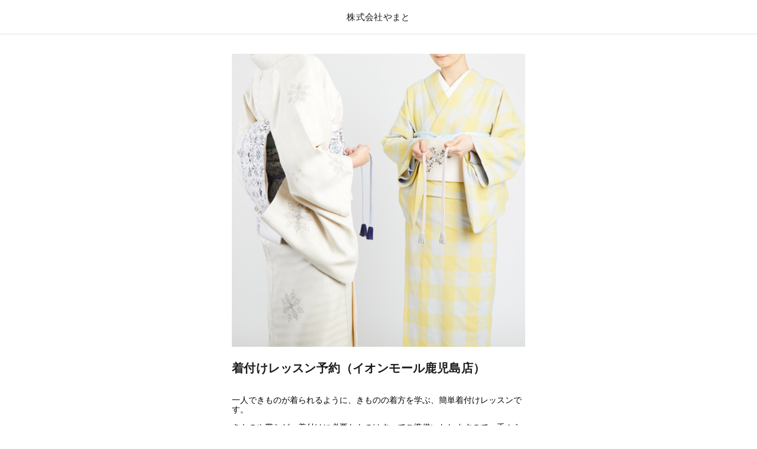

--- FILE ---
content_type: text/css
request_url: https://assets.coubic.com/_next/static/css/8e3c52aea52f6d9c.css
body_size: 4162
content:
.RSLoadingOverlay_icon-wrapper__iH552{font-size:0;will-change:transform;-webkit-animation:RSLoadingOverlay_spin__hz1K3 1s linear infinite;animation:RSLoadingOverlay_spin__hz1K3 1s linear infinite}@-webkit-keyframes RSLoadingOverlay_spin__hz1K3{to{-webkit-transform:rotate(1turn);transform:rotate(1turn)}}@keyframes RSLoadingOverlay_spin__hz1K3{to{-webkit-transform:rotate(1turn);transform:rotate(1turn)}}.RSToastCloseButton_button--default___CEvn:after{content:"";-webkit-transition-property:opacity;-o-transition-property:opacity;transition-property:opacity;-webkit-transition-timing-function:cubic-bezier(.6,0,.6,.6);-o-transition-timing-function:cubic-bezier(.6,0,.6,.6);transition-timing-function:cubic-bezier(.6,0,.6,.6);-webkit-transition-duration:.2s;-o-transition-duration:.2s;transition-duration:.2s;position:absolute;top:0;left:0;width:100%;height:100%;border-radius:10px;background-color:rgba(0,0,0,.04);opacity:0}.RSToastCloseButton_button--default___CEvn:not(:disabled):active:after,.RSToastCloseButton_button--default___CEvn:not(:disabled):hover:after{opacity:1}.RSToast_customShadow__B9Mqr{-webkit-box-shadow:0 4px 16px rgba(0,0,0,.04);box-shadow:0 4px 16px rgba(0,0,0,.04)}.RSToast_customEnter__DCgmR{-webkit-animation-name:RSToast_customExit__5_9RT;animation-name:RSToast_customExit__5_9RT;-webkit-animation-duration:.4s;animation-duration:.4s}.RSToast_customExit__5_9RT{-webkit-animation-name:RSToast_customEnter__DCgmR;animation-name:RSToast_customEnter__DCgmR;-webkit-animation-duration:.4s;animation-duration:.4s;visibility:hidden}@-webkit-keyframes RSToast_customExit__5_9RT{0%,to{-webkit-animation-timing-function:cubic-bezier(0,0,0,1);animation-timing-function:cubic-bezier(0,0,0,1)}0%{-webkit-transform:translate3d(0,120px,0);transform:translate3d(0,120px,0);visibility:hidden;opacity:0}to{-webkit-transform:translateZ(0);transform:translateZ(0);visibility:visible;opacity:1}}@keyframes RSToast_customExit__5_9RT{0%,to{-webkit-animation-timing-function:cubic-bezier(0,0,0,1);animation-timing-function:cubic-bezier(0,0,0,1)}0%{-webkit-transform:translate3d(0,120px,0);transform:translate3d(0,120px,0);visibility:hidden;opacity:0}to{-webkit-transform:translateZ(0);transform:translateZ(0);visibility:visible;opacity:1}}@-webkit-keyframes RSToast_customEnter__DCgmR{0%,to{-webkit-animation-timing-function:cubic-bezier(0,0,1,0);animation-timing-function:cubic-bezier(0,0,1,0)}0%{-webkit-transform:translateZ(0);transform:translateZ(0);visibility:visible;opacity:1}to{-webkit-transform:translate3d(0,120px,0);transform:translate3d(0,120px,0);visibility:hidden;opacity:0}}@keyframes RSToast_customEnter__DCgmR{0%,to{-webkit-animation-timing-function:cubic-bezier(0,0,1,0);animation-timing-function:cubic-bezier(0,0,1,0)}0%{-webkit-transform:translateZ(0);transform:translateZ(0);visibility:visible;opacity:1}to{-webkit-transform:translate3d(0,120px,0);transform:translate3d(0,120px,0);visibility:hidden;opacity:0}}.RSDetailHeaderButtonAnchor_button--default__VCp4g:after{content:"";-webkit-transition-property:opacity;-o-transition-property:opacity;transition-property:opacity;-webkit-transition-timing-function:cubic-bezier(.6,0,.6,.6);-o-transition-timing-function:cubic-bezier(.6,0,.6,.6);transition-timing-function:cubic-bezier(.6,0,.6,.6);-webkit-transition-duration:.2s;-o-transition-duration:.2s;transition-duration:.2s;position:absolute;top:0;left:0;width:100%;height:100%;border-radius:12px;background-color:rgba(0,0,0,.04);opacity:0}.RSDetailHeaderButtonAnchor_button--default__VCp4g:not(.RSDetailHeaderButtonAnchor_disabled__hxAHs):active:after,.RSDetailHeaderButtonAnchor_button--default__VCp4g:not(.RSDetailHeaderButtonAnchor_disabled__hxAHs):hover:after{opacity:1}.RSDetailHeaderButtonAnchor_icon-wrapper__2pkSu{font-size:0;will-change:transform;-webkit-animation:RSDetailHeaderButtonAnchor_spin__8UQxr 1s linear infinite;animation:RSDetailHeaderButtonAnchor_spin__8UQxr 1s linear infinite}@-webkit-keyframes RSDetailHeaderButtonAnchor_spin__8UQxr{to{-webkit-transform:rotate(1turn);transform:rotate(1turn)}}@keyframes RSDetailHeaderButtonAnchor_spin__8UQxr{to{-webkit-transform:rotate(1turn);transform:rotate(1turn)}}.RSTextField_label__I8Mvi{top:0;left:16px;-webkit-transform:translateY(16px) scale(1);-ms-transform:translateY(16px) scale(1);transform:translateY(16px) scale(1)}@media (min-width:520px){.RSTextField_label__I8Mvi{-webkit-transform:translateY(15px) scale(1);-ms-transform:translateY(15px) scale(1);transform:translateY(15px) scale(1)}}.RSTextField_input__0v2JI:not(:-moz-placeholder-shown)+.RSTextField_label__I8Mvi{transform:translateX(0) translateY(9px) scale(.66)}.RSTextField_input__0v2JI:not(:-ms-input-placeholder)+.RSTextField_label__I8Mvi{-ms-transform:translateX(0) translateY(9px) scale(.66);transform:translateX(0) translateY(9px) scale(.66)}.RSTextField_input__0v2JI:not(:placeholder-shown)+.RSTextField_label__I8Mvi{-webkit-transform:translateX(0) translateY(9px) scale(.66);-ms-transform:translateX(0) translateY(9px) scale(.66);transform:translateX(0) translateY(9px) scale(.66)}.RSTextField_input__0v2JI:focus+.RSTextField_label__I8Mvi{-webkit-transform:translateY(9px) scale(.66);-ms-transform:translateY(9px) scale(.66);transform:translateY(9px) scale(.66)}.RSTextField_input__0v2JI::-webkit-inner-spin-button,.RSTextField_input__0v2JI::-webkit-outer-spin-button{-webkit-appearance:none;margin:0}.RSTextField_input__0v2JI[type=date]::-webkit-date-and-time-value{text-align:left}.RSTextField_input__0v2JI[type=number]{-moz-appearance:textfield}.RSStepHeaderItem_wrapper__hvr57{counter-increment:step-header-index 1}.RSStepHeaderItem_content__MTpqe:before{content:counter(step-header-index)"."}.RSStepHeaderItem_button--error___i_YP .RSStepHeaderItem_content__MTpqe:before{content:unset}.RSStepHeader_root__098tD{counter-reset:step-header-index 0}.SectionFieldsetWrapper_root__6VbHN{counter-reset:section-fieldset-index 0}.SectionFieldset_root___mhIA{counter-increment:section-fieldset-index 1}.SectionFieldset_legend__us_4q:before{content:"STEP "counter(section-fieldset-index)}.RSDetailHeaderButton_button--default__7eQpv:after{content:"";-webkit-transition-property:opacity;-o-transition-property:opacity;transition-property:opacity;-webkit-transition-timing-function:cubic-bezier(.6,0,.6,.6);-o-transition-timing-function:cubic-bezier(.6,0,.6,.6);transition-timing-function:cubic-bezier(.6,0,.6,.6);-webkit-transition-duration:.2s;-o-transition-duration:.2s;transition-duration:.2s;position:absolute;top:0;left:0;width:100%;height:100%;border-radius:12px;background-color:rgba(0,0,0,.04);opacity:0}.RSDetailHeaderButton_button--default__7eQpv:not(:disabled):active:after,.RSDetailHeaderButton_button--default__7eQpv:not(:disabled):hover:after{opacity:1}.RSDetailHeaderButton_icon-wrapper__NbSHb{font-size:0;will-change:transform;-webkit-animation:RSDetailHeaderButton_spin__X3P0_ 1s linear infinite;animation:RSDetailHeaderButton_spin__X3P0_ 1s linear infinite}@-webkit-keyframes RSDetailHeaderButton_spin__X3P0_{to{-webkit-transform:rotate(1turn);transform:rotate(1turn)}}@keyframes RSDetailHeaderButton_spin__X3P0_{to{-webkit-transform:rotate(1turn);transform:rotate(1turn)}}.RSModal_overlayBase__TUa_1{background-color:rgba(0,0,0,0);opacity:0;top:0;right:0;bottom:0;left:0;position:fixed;-webkit-transition-property:opacity,background-color,-webkit-backdrop-filter;transition-property:opacity,background-color,-webkit-backdrop-filter;-o-transition-property:backdrop-filter,opacity,background-color;transition-property:backdrop-filter,opacity,background-color;transition-property:backdrop-filter,opacity,background-color,-webkit-backdrop-filter;-webkit-transition-timing-function:cubic-bezier(0,0,0,1);-o-transition-timing-function:cubic-bezier(0,0,0,1);transition-timing-function:cubic-bezier(0,0,0,1);-webkit-transition-duration:.3s;-o-transition-duration:.3s;transition-duration:.3s}.RSModal_overlayBaseAfterOpen__t1WNp{background-color:rgba(0,0,0,.2);opacity:1}.RSModal_overlayBaseBeforeClose__bmmVI{background-color:rgba(0,0,0,0);opacity:0;-webkit-transition-timing-function:cubic-bezier(0,0,0,1);-o-transition-timing-function:cubic-bezier(0,0,0,1);transition-timing-function:cubic-bezier(0,0,0,1);-webkit-transition-duration:.15s;-o-transition-duration:.15s;transition-duration:.15s}.RSModal_contentBase__hTaXq{-webkit-transition:top;-o-transition:top;transition:top}.RSModal_contentBase__hTaXq,.RSModal_spContentBase__VwGul{-webkit-box-shadow:0 20px 36px -10px rgba(34,49,63,.2);box-shadow:0 20px 36px -10px rgba(34,49,63,.2);-webkit-transition-timing-function:cubic-bezier(0,0,0,1);-o-transition-timing-function:cubic-bezier(0,0,0,1);transition-timing-function:cubic-bezier(0,0,0,1);-webkit-transition-duration:.3s;-o-transition-duration:.3s;transition-duration:.3s}.RSModal_spContentBase__VwGul{position:fixed;top:100dvh}.RSModal_spContentAfterOpen__fNqP2{top:0}.RSModal_spContentBeforeClose__nNVnc{top:100dvh}.RSModal_contentBaseBeforeClose__E0ayM{-webkit-transition-timing-function:cubic-bezier(0,0,0,1);-o-transition-timing-function:cubic-bezier(0,0,0,1);transition-timing-function:cubic-bezier(0,0,0,1);-webkit-transition-duration:.15s;-o-transition-duration:.15s;transition-duration:.15s}.RSModal_pcHeightRestriction__5Z2MD{max-height:calc(100dvh - 160px - 63px)}.RSModal_mobileHeightRestriction__dlr5E{height:calc(100dvh - 16px - 63px)}.RSModal_headerTitle__maHpV{display:-webkit-box;overflow:hidden;-webkit-line-clamp:2;-webkit-box-orient:vertical}.SubscriptionPurchaseModal_overlayBase__JM2wW{background-color:rgba(0,0,0,0);opacity:0;top:0;right:0;bottom:0;left:0;position:fixed;-webkit-transition-property:opacity,background-color,-webkit-backdrop-filter;transition-property:opacity,background-color,-webkit-backdrop-filter;-o-transition-property:backdrop-filter,opacity,background-color;transition-property:backdrop-filter,opacity,background-color;transition-property:backdrop-filter,opacity,background-color,-webkit-backdrop-filter;-webkit-transition-timing-function:cubic-bezier(0,0,0,1);-o-transition-timing-function:cubic-bezier(0,0,0,1);transition-timing-function:cubic-bezier(0,0,0,1);-webkit-transition-duration:.3s;-o-transition-duration:.3s;transition-duration:.3s}.SubscriptionPurchaseModal_overlayBaseAfterOpen__ZOiI6{background-color:rgba(0,0,0,.2);opacity:1}.SubscriptionPurchaseModal_overlayBaseBeforeClose__coMLO{background-color:rgba(0,0,0,0);opacity:0;-webkit-transition-timing-function:cubic-bezier(0,0,0,1);-o-transition-timing-function:cubic-bezier(0,0,0,1);transition-timing-function:cubic-bezier(0,0,0,1);-webkit-transition-duration:.15s;-o-transition-duration:.15s;transition-duration:.15s}.SubscriptionPurchaseModal_contentBase__XAmME{-webkit-transition:top;-o-transition:top;transition:top}.SubscriptionPurchaseModal_contentBase__XAmME,.SubscriptionPurchaseModal_spContentBase__TbSV7{-webkit-box-shadow:0 20px 36px -10px rgba(34,49,63,.2);box-shadow:0 20px 36px -10px rgba(34,49,63,.2);-webkit-transition-timing-function:cubic-bezier(0,0,0,1);-o-transition-timing-function:cubic-bezier(0,0,0,1);transition-timing-function:cubic-bezier(0,0,0,1);-webkit-transition-duration:.3s;-o-transition-duration:.3s;transition-duration:.3s}.SubscriptionPurchaseModal_spContentBase__TbSV7{position:fixed;top:100dvh}.SubscriptionPurchaseModal_spContentAfterOpen__To_3W{top:0}.SubscriptionPurchaseModal_spContentBeforeClose__ltwZZ{top:100dvh}.SubscriptionPurchaseModal_contentBaseBeforeClose__oFx6o{-webkit-transition-timing-function:cubic-bezier(0,0,0,1);-o-transition-timing-function:cubic-bezier(0,0,0,1);transition-timing-function:cubic-bezier(0,0,0,1);-webkit-transition-duration:.15s;-o-transition-duration:.15s;transition-duration:.15s}.SubscriptionPurchaseModal_pcHeightRestriction__5VK2c{max-height:calc(100dvh - 160px - 63px)}.SubscriptionPurchaseModal_mobileHeightRestriction__dQIEv{height:calc(100dvh - 16px - 63px)}.SubscriptionPurchaseModal_bodyOpen__A9_LC{overflow-y:hidden}.RSTextArea_label__fkGww{top:0;left:16px;-webkit-transform:translateY(16px) scale(1);-ms-transform:translateY(16px) scale(1);transform:translateY(16px) scale(1)}@media (min-width:520px){.RSTextArea_label__fkGww{-webkit-transform:translateY(15px) scale(1);-ms-transform:translateY(15px) scale(1);transform:translateY(15px) scale(1)}}.RSTextArea_textarea__2x8vw:not(:-moz-placeholder-shown)+.RSTextArea_label__fkGww{transform:translateX(0) translateY(9px) scale(.66)}.RSTextArea_textarea__2x8vw:not(:-ms-input-placeholder)+.RSTextArea_label__fkGww{-ms-transform:translateX(0) translateY(9px) scale(.66);transform:translateX(0) translateY(9px) scale(.66)}.RSTextArea_textarea__2x8vw:not(:placeholder-shown)+.RSTextArea_label__fkGww{-webkit-transform:translateX(0) translateY(9px) scale(.66);-ms-transform:translateX(0) translateY(9px) scale(.66);transform:translateX(0) translateY(9px) scale(.66)}.RSTextArea_textarea__2x8vw:focus+.RSTextArea_label__fkGww{-webkit-transform:translateY(9px) scale(.66);-ms-transform:translateY(9px) scale(.66);transform:translateY(9px) scale(.66)}.RSTextArea_textarea__2x8vw::-webkit-inner-spin-button,.RSTextArea_textarea__2x8vw::-webkit-outer-spin-button{-webkit-appearance:none;margin:0}.TicketBookPurchaseModal_overlayBase__1QBkN{background-color:rgba(0,0,0,0);opacity:0;top:0;right:0;bottom:0;left:0;position:fixed;-webkit-transition-property:opacity,background-color,-webkit-backdrop-filter;transition-property:opacity,background-color,-webkit-backdrop-filter;-o-transition-property:backdrop-filter,opacity,background-color;transition-property:backdrop-filter,opacity,background-color;transition-property:backdrop-filter,opacity,background-color,-webkit-backdrop-filter;-webkit-transition-timing-function:cubic-bezier(0,0,0,1);-o-transition-timing-function:cubic-bezier(0,0,0,1);transition-timing-function:cubic-bezier(0,0,0,1);-webkit-transition-duration:.3s;-o-transition-duration:.3s;transition-duration:.3s}.TicketBookPurchaseModal_overlayBaseAfterOpen__0DqYG{background-color:rgba(0,0,0,.2);opacity:1}.TicketBookPurchaseModal_overlayBaseBeforeClose__6cOMo{background-color:rgba(0,0,0,0);opacity:0;-webkit-transition-timing-function:cubic-bezier(0,0,0,1);-o-transition-timing-function:cubic-bezier(0,0,0,1);transition-timing-function:cubic-bezier(0,0,0,1);-webkit-transition-duration:.15s;-o-transition-duration:.15s;transition-duration:.15s}.TicketBookPurchaseModal_contentBase__fXV9p{-webkit-transition:top;-o-transition:top;transition:top}.TicketBookPurchaseModal_contentBase__fXV9p,.TicketBookPurchaseModal_spContentBase__04j8x{-webkit-box-shadow:0 20px 36px -10px rgba(34,49,63,.2);box-shadow:0 20px 36px -10px rgba(34,49,63,.2);-webkit-transition-timing-function:cubic-bezier(0,0,0,1);-o-transition-timing-function:cubic-bezier(0,0,0,1);transition-timing-function:cubic-bezier(0,0,0,1);-webkit-transition-duration:.3s;-o-transition-duration:.3s;transition-duration:.3s}.TicketBookPurchaseModal_spContentBase__04j8x{position:fixed;top:100dvh}.TicketBookPurchaseModal_spContentAfterOpen__Je8ci{top:0}.TicketBookPurchaseModal_spContentBeforeClose__jHKu_{top:100dvh}.TicketBookPurchaseModal_contentBaseBeforeClose__vVCKG{-webkit-transition-timing-function:cubic-bezier(0,0,0,1);-o-transition-timing-function:cubic-bezier(0,0,0,1);transition-timing-function:cubic-bezier(0,0,0,1);-webkit-transition-duration:.15s;-o-transition-duration:.15s;transition-duration:.15s}.TicketBookPurchaseModal_pcHeightRestriction__2w4zD{max-height:calc(100dvh - 160px - 63px)}.TicketBookPurchaseModal_mobileHeightRestriction__c7O43{height:calc(100dvh - 16px - 63px)}.TicketBookPurchaseModal_bodyOpen__g7OVb{overflow-y:hidden}.RSButtonAnchor_button--default__NG6qg:after{content:"";-webkit-transition-property:opacity;-o-transition-property:opacity;transition-property:opacity;-webkit-transition-timing-function:cubic-bezier(.6,0,.6,.6);-o-transition-timing-function:cubic-bezier(.6,0,.6,.6);transition-timing-function:cubic-bezier(.6,0,.6,.6);-webkit-transition-duration:.2s;-o-transition-duration:.2s;transition-duration:.2s;position:absolute;top:0;left:0;width:100%;height:100%;border-radius:15px;background-color:rgba(0,0,0,.04);opacity:0}.RSButtonAnchor_button--default__NG6qg:not(:disabled):active:after,.RSButtonAnchor_button--default__NG6qg:not(:disabled):hover:after{opacity:1}.RSButtonAnchor_icon-wrapper__LVpTq{font-size:0;will-change:transform;-webkit-animation:RSButtonAnchor_spin__adi81 1s linear infinite;animation:RSButtonAnchor_spin__adi81 1s linear infinite}@-webkit-keyframes RSButtonAnchor_spin__adi81{to{-webkit-transform:rotate(1turn);transform:rotate(1turn)}}@keyframes RSButtonAnchor_spin__adi81{to{-webkit-transform:rotate(1turn);transform:rotate(1turn)}}.RSIconButtonAnchor_button-default__sr0te:after{content:"";-webkit-transition-property:opacity;-o-transition-property:opacity;transition-property:opacity;-webkit-transition-timing-function:cubic-bezier(.6,0,.6,.6);-o-transition-timing-function:cubic-bezier(.6,0,.6,.6);transition-timing-function:cubic-bezier(.6,0,.6,.6);-webkit-transition-duration:.2s;-o-transition-duration:.2s;transition-duration:.2s;position:absolute;top:0;left:0;width:100%;height:100%;border-radius:15px;background-color:rgba(0,0,0,.04);opacity:0}.RSIconButtonAnchor_button-default__sr0te:active:after,.RSIconButtonAnchor_button-default__sr0te:hover:after{opacity:1}.RSIconButton_button-default__cw462:after{content:"";-webkit-transition-property:opacity;-o-transition-property:opacity;transition-property:opacity;-webkit-transition-timing-function:cubic-bezier(.6,0,.6,.6);-o-transition-timing-function:cubic-bezier(.6,0,.6,.6);transition-timing-function:cubic-bezier(.6,0,.6,.6);-webkit-transition-duration:.2s;-o-transition-duration:.2s;transition-duration:.2s;position:absolute;top:0;left:0;width:100%;height:100%;border-radius:15px;background-color:rgba(0,0,0,.04);opacity:0}.RSIconButton_button-default__cw462:active:after,.RSIconButton_button-default__cw462:hover:after{opacity:1}.BaseLayout_BaseLayout__Pr5dB{display:-ms-flexbox;display:flex;-ms-flex-direction:column;flex-direction:column;min-height:100vh;background:#fafafa}.BaseLayout_BaseLayout__Pr5dB .BaseLayout_BaseLayout__Footer__NDVB9{margin-top:auto}.GlobalFooter_GlobalFooter__T0uJ6{display:-ms-flexbox;display:flex;-ms-flex-direction:column;flex-direction:column;-ms-flex-align:center;align-items:center;-ms-flex-pack:center;justify-content:center;width:100%;background:#f0f0f0}.SiteFooter_SiteFooter__XIwF4{width:100%;background:#fff}.SiteFooter_SiteFooter__XIwF4 .SiteFooter_SiteFooter__Inner__bNEng{-webkit-box-sizing:border-box;box-sizing:border-box;max-width:1140px;margin:0 auto 80px;padding:0 16px}.SiteFooter_SiteFooter__XIwF4 .SiteFooter_SiteFooter__Section__8DEYl+.SiteFooter_SiteFooter__Section__8DEYl{border-top:1px solid #ddd}.SiteFooter_SiteFooter__XIwF4 .SiteFooter_SiteFooter__NavBox__Wo553{display:-ms-flexbox;display:flex;-ms-flex-wrap:wrap;flex-wrap:wrap;-ms-flex-align:start;align-items:flex-start;-ms-flex-pack:start;justify-content:flex-start;width:100%;padding-top:48px}.SiteFooter_SiteFooter__XIwF4 .SiteFooter_SiteFooter__Nav__Wo8c_{margin-right:40px}.SiteFooter_SiteFooter__XIwF4 .SiteFooter_SiteFooter__NavTitle__l_Rh5{margin-bottom:32px;color:#8599ad;font-size:14px;font-weight:700;letter-spacing:.1em}.SiteFooter_SiteFooter__XIwF4 .SiteFooter_SiteFooter__NavList__AmimE{width:320px;margin:0;padding:0 0 48px;list-style:none}.SiteFooter_SiteFooter__XIwF4 .SiteFooter_SiteFooter__NavListItem__ldIQt{margin-bottom:24px}.SiteFooter_SiteFooter__XIwF4 .SiteFooter_SiteFooter__NavListLink__VjZpb{-webkit-transition:all .2s ease;-o-transition:all .2s ease;transition:all .2s ease;color:#002e4e;font-size:14px;letter-spacing:.1em;text-decoration:none}.SiteFooter_SiteFooter__XIwF4 .SiteFooter_SiteFooter__BottomNav___ch_o{display:-ms-flexbox;display:flex;-ms-flex-flow:column;flex-flow:column;-ms-flex-align:start;align-items:flex-start;-ms-flex-pack:justify;justify-content:space-between;padding:48px 0 0}.SiteFooter_SiteFooter__XIwF4 .SiteFooter_SiteFooter__BottomNavList__ZVbLC{display:-ms-flexbox;display:flex;-ms-flex-flow:column;flex-flow:column;-ms-flex-align:start;align-items:flex-start;-ms-flex-pack:start;justify-content:flex-start;width:auto;padding:0;list-style:none}.SiteFooter_SiteFooter__XIwF4 .SiteFooter_SiteFooter__BottomNavListItem__MKCsn{margin:0 0 40px}.SiteFooter_SiteFooter__XIwF4 .SiteFooter_SiteFooter__Copyright__RrcRZ{color:#002e4e;font-size:14px;letter-spacing:.1em}@media (min-width:940px){.SiteFooter_SiteFooter__XIwF4 .SiteFooter_SiteFooter__Inner__bNEng{max-width:1140px}.SiteFooter_SiteFooter__XIwF4 .SiteFooter_SiteFooter__BottomNavList__ZVbLC,.SiteFooter_SiteFooter__XIwF4 .SiteFooter_SiteFooter__BottomNav___ch_o{-ms-flex-flow:row;flex-flow:row;-ms-flex-align:center;align-items:center}.SiteFooter_SiteFooter__XIwF4 .SiteFooter_SiteFooter__BottomNavListItem__MKCsn{margin:0 40px 0 0}}.GlobalNav_GlobalNav___2Edu{-webkit-box-sizing:border-box;box-sizing:border-box;width:100%;background-color:#fff;color:#333}.GlobalNav_GlobalNav___2Edu .GlobalNav_GlobalNav__Inner__z0yWr{display:-ms-flexbox;display:flex;-ms-flex-pack:justify;justify-content:space-between;max-width:1140px;margin:0 auto;padding:8px 16px}.GlobalNav_GlobalNav___2Edu .GlobalNav_GlobalNav__Logo__MZcjs{display:inline-block;height:32px;padding:10px 0;line-height:1;display:grid;-ms-flex-align:center;align-items:center;justify-items:center;place-items:center}.GlobalNav_GlobalNav___2Edu .GlobalNav_GlobalNav__LogoImage__Putzz{max-height:32px;max-width:286px;-webkit-transition:fill .1s ease;-o-transition:fill .1s ease;transition:fill .1s ease;fill:#333;vertical-align:bottom}.GlobalNav_GlobalNav___2Edu .GlobalNav_GlobalNav__Buttons__Ybm3B{display:-ms-flexbox;display:flex;-ms-flex-align:center;align-items:center}.GlobalNav_GlobalNav___2Edu .GlobalNav_GlobalNav__UserMenu__sDYvm{position:relative}.GlobalNav_GlobalNav___2Edu .GlobalNav_GlobalNav__UserIconLink__GHHO1{display:inline-block;-webkit-box-sizing:border-box;box-sizing:border-box;width:40px;height:40px;padding:4px}.GlobalNav_GlobalNav___2Edu .GlobalNav_GlobalNav__UserIcon__fdwXw{display:inline-block;-webkit-box-sizing:border-box;box-sizing:border-box;width:32px;height:32px;border-radius:50%;background-size:contain}.GlobalNav_GlobalNav___2Edu .GlobalNav_GlobalNav__UserDropMenu__TPpAZ{position:absolute;z-index:1;right:0;width:192px;margin:0;padding:0;background:#fff}.GlobalNav_GlobalNav___2Edu .GlobalNav_GlobalNav__Button__KrAQM{display:none;white-space:nowrap}@media (min-width:940px){.GlobalNav_GlobalNav___2Edu .GlobalNav_GlobalNav__Button__KrAQM{display:-ms-inline-flexbox;display:inline-flex}}.GlobalNav_GlobalNav___2Edu .GlobalNav_GlobalNav__TextLink__mEfz7{display:none;padding:12px 16px;-webkit-transition:color .1s ease;-o-transition:color .1s ease;transition:color .1s ease;color:#333;font-size:14px;font-weight:bolder;text-decoration:none;white-space:nowrap}.GlobalNav_GlobalNav___2Edu .GlobalNav_GlobalNav__TextLink__mEfz7:hover{color:#cdcdcd}@media (min-width:940px){.GlobalNav_GlobalNav___2Edu .GlobalNav_GlobalNav__TextLink__mEfz7{display:inline-block}}.GlobalNav_GlobalNav___2Edu .GlobalNav_GlobalNav__MenuButton__0_6eX{display:inline-block;width:24px;height:24px;padding:8px 0;-webkit-transition:fill .1s ease;-o-transition:fill .1s ease;transition:fill .1s ease;cursor:pointer}.GlobalNav_GlobalNav___2Edu .GlobalNav_GlobalNav__MenuButton__0_6eX:hover{fill:#cdcdcd}@media (min-width:940px){.GlobalNav_GlobalNav___2Edu .GlobalNav_GlobalNav__MenuButton__0_6eX{display:none}}.GlobalNav_GlobalNav___2Edu .GlobalNav_GlobalNav__DisplayName__9xOJQ{padding:12px 0;color:#333;font-size:13px;font-weight:bolder;text-decoration:none;white-space:nowrap;overflow:hidden;-o-text-overflow:ellipsis;text-overflow:ellipsis}@media (min-width:940px){.GlobalNav_GlobalNav___2Edu .GlobalNav_GlobalNav__DisplayName__9xOJQ{display:inline-block}}.GlobalNav_GlobalNav___2Edu .GlobalNav_GlobalNav__LoginButtonWrapper__K2Wbe{display:none}@media (min-width:940px){.GlobalNav_GlobalNav___2Edu .GlobalNav_GlobalNav__LoginButtonWrapper__K2Wbe{display:inline-block}}.Button_Button__zsPF9{display:-ms-inline-flexbox;display:inline-flex;-ms-flex-align:center;align-items:center;-ms-flex-pack:center;justify-content:center;min-height:36px;margin:0;padding:0 18px;-webkit-transition:opacity .1s ease;-o-transition:opacity .1s ease;transition:opacity .1s ease;border:none;border-radius:4px;background-clip:border-box;background-color:#ff6469;background-image:-webkit-gradient(linear,left top,right top,from(#ff6469),to(#ff875a));background-image:-o-linear-gradient(left,#ff6469,#ff875a);background-image:linear-gradient(90deg,#ff6469,#ff875a);color:#fff;font-family:inherit;font-size:12px;font-weight:700;text-align:center;text-decoration:none;cursor:pointer}.Button_Button__zsPF9.Button_isFull___pvm6{width:100%;padding:0}.Button_Button__zsPF9.Button_isGhost__mImu1{border:1px solid #ff6469;background:transparent;color:#ff6469}.Button_Button__zsPF9.Button_isXSmall__XwvIt{min-height:32px}.Button_Button__zsPF9.Button_isMedium__exk1X{min-height:40px;font-size:14px}.Button_Button__zsPF9.Button_isLarge__6eQwY{min-height:48px;font-size:16px}.Button_Button__zsPF9.Button_isXLarge__11Bre{min-height:56px;font-size:16px}.Button_Button__zsPF9.Button_isBiz__py73u{background:#0bd;background-image:-webkit-gradient(linear,left top,right top,from(#00c8be),to(#0bd));background-image:-o-linear-gradient(left,#00c8be,#0bd);background-image:linear-gradient(90deg,#00c8be,#0bd)}.Button_Button__zsPF9.Button_isBiz__py73u.Button_isGhost__mImu1{border:1px solid #0bd;background:transparent;color:#0bd}.Button_Button__zsPF9.Button_isWhite__yZHVy{background:#fff;color:#ff6469}.Button_Button__zsPF9.Button_isWhite__yZHVy.Button_isGhost__mImu1{border:1px solid #fff;background:transparent;color:#fff}.Button_Button__zsPF9.Button_isWhiteBiz__3aNWo{background:#fff;color:#0bd}.Button_Button__zsPF9.Button_isWhiteBiz__3aNWo.Button_isGhost__mImu1{border:1px solid #fff;background:transparent;color:#fff}.Button_Button__zsPF9:focus{outline:none}.Button_Button__zsPF9:not([disabled]){cursor:pointer}.Button_Button__zsPF9:hover{opacity:.7}.Button_Button__zsPF9:disabled{opacity:.7;cursor:not-allowed}.GlobalNavModalMenu_GlobalNavModalMenu__WzsPa{display:-ms-flexbox;display:flex;position:fixed;z-index:9999;top:0;-webkit-box-sizing:border-box;box-sizing:border-box;-ms-flex-direction:column;flex-direction:column;-ms-flex-align:center;align-items:center;-ms-flex-pack:center;justify-content:center;width:100%;height:100vh;padding:16px;background-image:-webkit-gradient(linear,left top,right top,from(#ff6469),to(#ff875a));background-image:-o-linear-gradient(left,#ff6469,#ff875a);background-image:linear-gradient(90deg,#ff6469,#ff875a);color:#fff}.GlobalNavModalMenu_GlobalNavModalMenu__WzsPa .GlobalNavModalMenu_GlobalNavModalMenu__Button__hvwzb{width:100%;max-width:320px}.GlobalNavModalMenu_GlobalNavModalMenu__WzsPa .GlobalNavModalMenu_GlobalNavModalMenu__Button__hvwzb+.GlobalNavModalMenu_GlobalNavModalMenu__Button__hvwzb{margin-top:16px}.GlobalNavModalMenu_GlobalNavModalMenu__WzsPa .GlobalNavModalMenu_GlobalNavModalMenu__Close__6J_gs{position:absolute;top:0;right:0;width:24px;height:24px;padding:16px;-webkit-transition:opacity .1s ease;-o-transition:opacity .1s ease;transition:opacity .1s ease;fill:#fff;cursor:pointer}.GlobalNavModalMenu_GlobalNavModalMenu__WzsPa .GlobalNavModalMenu_GlobalNavModalMenu__Close__6J_gs:hover{opacity:.7}.UserMenu_UserMenu__vXkOZ{position:relative}.UserMenu_UserMenu__vXkOZ .UserMenu_UserMenu__IconLink__0RgOM{display:inline-block;-webkit-box-sizing:border-box;box-sizing:border-box;width:40px;height:40px;padding:4px}.UserMenu_UserMenu__vXkOZ .UserMenu_UserMenu__Icon__zKej8{width:32px;height:32px;border-radius:50%;-o-object-fit:cover;object-fit:cover}.UserMenu_UserMenu__vXkOZ .UserMenu_UserMenu__DropMenu__Mj8Gl{position:absolute;z-index:100;top:48px;right:0;width:192px;margin:0;padding:0;background:#fff;-webkit-box-shadow:0 2px 8px 0 rgba(0,0,0,.1);box-shadow:0 2px 8px 0 rgba(0,0,0,.1);color:#333;font-size:14px;list-style:none}.UserMenu_UserMenu__vXkOZ .UserMenu_UserMenu__DropMenuListItem__uk7En+.UserMenu_UserMenu__DropMenuListItem__uk7En{border-top:1px solid #ddd}.UserMenu_UserMenu__vXkOZ .UserMenu_UserMenu__DropMenuProfile__6_hLg{display:-ms-flexbox;display:flex;-ms-flex-align:center;align-items:center;padding:16px;color:#333;text-decoration:none}.UserMenu_UserMenu__vXkOZ .UserMenu_UserMenu__DropMenuProfile__6_hLg:hover{background:#eee}.UserMenu_UserMenu__vXkOZ .UserMenu_UserMenu__DropMenuProfileName__omNuo{margin-left:16px}.UserMenu_UserMenu__vXkOZ .UserMenu_UserMenu__DropMenuItem__lQQCq{display:inline-block;-webkit-box-sizing:border-box;box-sizing:border-box;width:100%;padding:16px;-webkit-transition:all .1s ease;-o-transition:all .1s ease;transition:all .1s ease;border:none;outline:none;color:#333;font-size:14px;text-decoration:none;-webkit-appearance:none;-moz-appearance:none;appearance:none;cursor:pointer}.UserMenu_UserMenu__vXkOZ .UserMenu_UserMenu__DropMenuItem__lQQCq:hover{background:#eee}.Error_Error__J97ki{position:relative;width:100%;height:100vh;background:#fff}.Error_Error__J97ki .Error_Error__Message__SENwf{position:absolute;top:50%;left:50%;width:300px;height:340px;margin:0 auto;padding:30px 0 0;-webkit-transform:translate(-50%,-50%);-ms-transform:translate(-50%,-50%);transform:translate(-50%,-50%);text-align:center}.Error_Error__J97ki .Error_Error__SubTitle__jseFg{margin:0 0 3px;color:#666;font-size:13px;font-weight:700}.Error_Error__J97ki .Error_Error__Title__M8pTx{margin:0 0 5px;color:#666;font-size:36px;font-weight:700}.Error_Error__J97ki .Error_Error__Text__oU0bS{margin:0;color:#666;font-size:12px;line-height:1.75;white-space:pre-wrap}.Error_Error__J97ki .Error_Error__Image__rhdmX{position:absolute;z-index:-1;top:0;left:0;width:100%;margin:0;padding:0}.Error_Error__J97ki .Error_Error__Image__rhdmX>img{width:100%;height:auto}@media (min-width:940px){.Error_Error__J97ki .Error_Error__Message__SENwf{width:330px;height:380px}}
/*# sourceMappingURL=8e3c52aea52f6d9c.css.map*/

--- FILE ---
content_type: text/javascript
request_url: https://assets.coubic.com/_next/static/chunks/6053-5a93322deac240e6.js
body_size: 2923
content:
(self.webpackChunk_N_E=self.webpackChunk_N_E||[]).push([[6053],{86143:function(e,r,t){"use strict";t.d(r,{S:function(){return f}});var o=t(76341),a=t(67462),i=t(32207),n=t(85893),s=t(40645),c=t.n(s),d=t(67294),l=t(76647),b=t(83952),u=t(94184),x=t.n(u),p=t(14187),f=(0,d.forwardRef)(function(e,r){var t=e.isIndeterminate,s=e.isError,u=(0,i._)(e,["isIndeterminate","isError"]),f=u.disabled,h=u.readOnly,m=(0,d.useMemo)(function(){return f||h},[f,h]),g=(0,l.Fx)(),w=g.isFocusVisible,j=g.focusProps,y="#0066FF",v=(0,d.useMemo)(function(){return m?t?["border-gray-200"]:["border-gray-50","peer-checked:border-gray-200"]:s?["border-red-700"]:["border-gray-200"]},[t,s,m]),k=(0,d.useMemo)(function(){return m?t?["bg-gray-200"]:["bg-gray-10","peer-checked:bg-gray-200"]:s?t?["bg-red-700"]:["bg-red-10","peer-checked:bg-red-700"]:["bg-white"]},[t,s,m]);return(0,n.jsxs)(n.Fragment,{children:[(0,n.jsxs)("div",{className:"jsx-c58e43aa21a2aa6b "+(x()("wrapper",w&&"focus-visible","inline-block","relative","w-[20px]","h-[20px]","after:transition")||""),children:[(0,n.jsx)("input",(0,a._)((0,o._)({},(0,b.dG)(u,j)),{ref:r,type:"checkbox",className:"jsx-c58e43aa21a2aa6b "+(x()("input","appearance-none","absolute","w-full","h-full","z-1","peer",m?"cursor-not-allowed":"cursor-pointer","outline-none","focus:outline-none")||"")})),(0,n.jsx)("span",{className:"jsx-c58e43aa21a2aa6b "+(x()("mark",!s&&!m&&"normality",t&&"indeterminate","box-border","inline-flex","justify-center","items-center","w-full","h-full",k,"border-solid","border-2",v,"rounded-5","transition")||""),children:(0,n.jsx)("div",{className:"jsx-c58e43aa21a2aa6b icon-wrapper invisible h-16 w-16 transition",children:t?(0,n.jsx)(p.V_R,{className:"block fill-white",width:"16",height:"16",viewBox:"0 0 48 48"}):(0,n.jsx)(p.nQG,{className:"block fill-white",width:"16",height:"16",viewBox:"0 0 48 48"})})})]}),(0,n.jsx)(c(),{id:"c58e43aa21a2aa6b",children:'.wrapper.jsx-c58e43aa21a2aa6b::after{content:"";-webkit-box-sizing:border-box;-moz-box-sizing:border-box;box-sizing:border-box;display:block;position:absolute;width:-webkit-calc(100% + 8px);width:-moz-calc(100% + 8px);width:calc(100% + 8px);height:-webkit-calc(100% + 8px);height:-moz-calc(100% + 8px);height:calc(100% + 8px);top:-4px;left:-4px;border-style:solid;border-width:2px;border-color:transparent;-webkit-border-radius:7px;-moz-border-radius:7px;border-radius:7px}.wrapper.focus-visible.jsx-c58e43aa21a2aa6b::after{border-color:'.concat(y,"}.input.jsx-c58e43aa21a2aa6b:checked+.mark.normality.jsx-c58e43aa21a2aa6b,.input.jsx-c58e43aa21a2aa6b+.mark.normality.indeterminate.jsx-c58e43aa21a2aa6b{border-color:").concat(y,"}.input.jsx-c58e43aa21a2aa6b+.mark.normality.indeterminate.jsx-c58e43aa21a2aa6b,.input.jsx-c58e43aa21a2aa6b:checked+.mark.normality.jsx-c58e43aa21a2aa6b{background-color:").concat(y,"}.input.jsx-c58e43aa21a2aa6b+.mark.indeterminate.jsx-c58e43aa21a2aa6b .icon-wrapper.jsx-c58e43aa21a2aa6b,.input.jsx-c58e43aa21a2aa6b:checked+.mark.jsx-c58e43aa21a2aa6b .icon-wrapper.jsx-c58e43aa21a2aa6b{visibility:visible}")})]})});f.displayName="RSCheckBox"},52396:function(e,r,t){"use strict";t.d(r,{_:function(){return x}});var o=t(76341),a=t(67462),i=t(85893),n=t(40645),s=t.n(n),c=t(67294),d=t(76647),l=t(83952),b=t(94184),u=t.n(b),x=(0,c.forwardRef)(function(e,r){var t=(0,d.Fx)(),n=t.isFocusVisible,c=t.focusProps,b="#0066FF";return(0,i.jsxs)(i.Fragment,{children:[(0,i.jsx)("span",{className:"jsx-9a12717f2ce22ffb "+(u()("wrapper",n&&"focus-visible","inline-block","relative","before:transition")||""),children:(0,i.jsx)("button",(0,a._)((0,o._)({},(0,l.dG)(e,c)),{ref:r,className:"jsx-9a12717f2ce22ffb "+(u()("button","inline","appearance-none","p-0","border-none","bg-transparent","relative","underline","underline-offset-4","decoration-transparent","transition-all","outline-none","focus:outline-none","cursor-pointer")||"")}))}),(0,i.jsx)(s(),{id:"9a12717f2ce22ffb",children:'.wrapper.jsx-9a12717f2ce22ffb::before{content:"";-webkit-box-sizing:border-box;-moz-box-sizing:border-box;box-sizing:border-box;display:block;position:absolute;width:100%;height:100%;top:0;left:0;border-style:solid;border-width:2px;border-color:transparent;-webkit-border-radius:5px;-moz-border-radius:5px;border-radius:5px}.wrapper.focus-visible.jsx-9a12717f2ce22ffb::before{border-color:'.concat(b,"}.button.jsx-9a12717f2ce22ffb{font-weight:unset;letter-spacing:unset;color:").concat(b,"}.button.jsx-9a12717f2ce22ffb:hover{-webkit-text-decoration-color:").concat(b,";-moz-text-decoration-color:").concat(b,";text-decoration-color:").concat(b,"}")})]})});x.displayName="RSLinkButton"},76759:function(e,r,t){"use strict";t.d(r,{N:function(){return n}});var o=t(85893);t(67294);var a=t(94184),i=t.n(a),n=function(e){var r=e.title,t=e.leftButton,a=e.rightButton,n=e.isNoBorder;return(0,o.jsx)("div",{className:i()("relative","box-border",n?"h-[56px]":"h-[59px]","w-full","bg-white","px-1",!n&&"border-gray-10 border-b-[3px] border-l-0 border-r-0 border-t-0 border-solid"),children:(0,o.jsxs)("div",{className:"box-border flex h-full w-full justify-between",children:[(0,o.jsx)("div",{className:"box-border flex h-full basis-[104px] items-center justify-start",children:t&&(0,o.jsx)("div",{children:t})}),(0,o.jsx)("div",{className:"box-border flex h-full flex-auto items-center justify-center truncate px-2",children:r&&(0,o.jsx)("div",{className:"rs-font text-16 text-gray-1000 pc:text-15 pc:leading-[1.4] box-border truncate text-center font-normal leading-[1.4]",children:r})}),(0,o.jsx)("div",{className:"box-border flex h-full basis-[104px] items-center justify-end",children:a&&(0,o.jsx)("div",{children:a})})]})})}},66214:function(e,r,t){"use strict";t.d(r,{R:function(){return m}});var o=t(76341),a=t(67462),i=t(32207),n=t(85893),s=t(40645),c=t.n(s),d=t(67294),l=t(76647),b=t(83952),u=t(94184),x=t.n(u),p=t(14187),f=t(52232),h=t.n(f),m=(0,d.forwardRef)(function(e,r){var t=e.variant,s=void 0===t?"close":t,u=e.isLoading,f=void 0!==u&&u,m=e.children,g=(0,i._)(e,["variant","isLoading","children"]),w=g.disabled,j=(0,l.Fx)(),y=j.isFocusVisible,v=j.focusProps,k="#0066FF",_=(0,d.useMemo)(function(){switch(s){case"close":case"ok":case"destruction":return["min-w-[80px]"];case"okText":return[]}},[s]),N=(0,d.useMemo)(function(){switch(s){case"close":case"ok":case"destruction":return["px-2"];case"okText":return["px-1.5"]}},[s]),z=(0,d.useMemo)(function(){switch(s){case"close":return["bg-gray-10","text-gray-1000","border-gray-10"];case"ok":return[(w||f)&&"bg-gray-10",w||f?"text-gray-200":"text-white",(w||f)&&"border-gray-10"];case"okText":return["bg-white",(w||f)&&"text-gray-200","border-white"];case"destruction":return[(w||f)&&"bg-gray-10",(w||f)&&"border-gray-10"]}},[s,w,f]),F=(0,d.useMemo)(function(){return!w&&!f&&"ok"===s},[s,w,f]),B=(0,d.useMemo)(function(){return!w&&!f&&"destruction"===s},[s,w,f]),M=(0,d.useMemo)(function(){return!w&&!f&&("okText"===s||"destruction"===s)},[s,w,f]),R=(0,d.useMemo)(function(){return!w&&!f&&("ok"===s||"destruction"===s)},[s,w,f]);return(0,n.jsxs)(n.Fragment,{children:[(0,n.jsx)("div",{className:"jsx-1c5846b87f1ecfa3 "+(x()("wrapper",y&&"focus-visible","inline-block","relative","box-border",_,"h-[40px]","rounded-[12px]","after:transition")||""),children:(0,n.jsxs)("button",(0,a._)((0,o._)({},(0,b.dG)(g,v)),{ref:r,className:"jsx-1c5846b87f1ecfa3 "+(x()("button",F&&"bg-primary",B&&"bg-primary-tint",M&&"text-primary",R&&"border-primary","relative","box-border",N,"w-full","h-full","flex","justify-center","items-center","border","border-solid","rounded-[12px]","outline-none","focus:outline-none",z,"z-1","transition",w?"cursor-not-allowed":"cursor-pointer",!w&&!f&&h()["button--default"])||""),children:[f&&(0,n.jsx)("div",{className:"jsx-1c5846b87f1ecfa3 absolute left-0 top-0 flex h-full w-full items-center justify-center",children:(0,n.jsx)("div",{className:"jsx-1c5846b87f1ecfa3 "+(h()["icon-wrapper"]||""),children:(0,n.jsx)(p.L4p,{width:"24",height:"24",viewBox:"0 0 48 48",className:"fill-gray-200"})})}),(0,n.jsx)("div",{className:"jsx-1c5846b87f1ecfa3 "+(x()("rs-font","text-16","pc:text-15","font-bold","whitespace-nowrap",f&&"invisible")||""),children:m})]}))}),(0,n.jsx)(c(),{id:"1c5846b87f1ecfa3",children:'.wrapper.jsx-1c5846b87f1ecfa3::after{content:"";-webkit-box-sizing:border-box;-moz-box-sizing:border-box;box-sizing:border-box;position:absolute;width:-webkit-calc(100% + 8px);width:-moz-calc(100% + 8px);width:calc(100% + 8px);height:-webkit-calc(100% + 8px);height:-moz-calc(100% + 8px);height:calc(100% + 8px);top:-4px;left:-4px;border-style:solid;border-width:2px;border-color:transparent;-webkit-border-radius:16px;-moz-border-radius:16px;border-radius:16px}.wrapper.focus-visible.jsx-1c5846b87f1ecfa3::after{border-color:'.concat(k,"}.button.bg-primary.jsx-1c5846b87f1ecfa3{background-color:").concat(k,"}.button.bg-primary-tint.jsx-1c5846b87f1ecfa3{background-color:").concat("#F1F7FF","}.button.text-primary.jsx-1c5846b87f1ecfa3{color:").concat(k,"}.button.border-primary.jsx-1c5846b87f1ecfa3{border-color:").concat(k,"}")})]})});m.displayName="RSDetailHeaderButton"},58052:function(e,r,t){"use strict";t.d(r,{e:function(){return m}});var o=t(76341),a=t(67462),i=t(32207),n=t(85893),s=t(40645),c=t.n(s),d=t(67294),l=t(76647),b=t(83952),u=t(94184),x=t.n(u),p=t(14187),f=t(5257),h=t.n(f),m=(0,d.forwardRef)(function(e,r){var t=e.variant,s=void 0===t?"close":t,u=e.disabled,f=void 0!==u&&u,m=e.isLoading,g=void 0!==m&&m,w=e.children,j=(0,i._)(e,["variant","disabled","isLoading","children"]),y=(0,l.Fx)(),v=y.isFocusVisible,k=y.focusProps,_="#0066FF",N=(0,d.useMemo)(function(){switch(s){case"close":case"ok":case"destruction":return["min-w-[80px]"];case"okText":return[]}},[s]),z=(0,d.useMemo)(function(){switch(s){case"close":case"ok":case"destruction":return["px-2"];case"okText":return["px-1.5"]}},[s]),F=(0,d.useMemo)(function(){switch(s){case"close":return["bg-gray-10","text-gray-1000","border-gray-10"];case"ok":return[(f||g)&&"bg-gray-10",f||g?"text-gray-200":"text-white",(f||g)&&"border-gray-10"];case"okText":return["bg-white",(f||g)&&"text-gray-200","border-white"];case"destruction":return[(f||g)&&"bg-gray-10",(f||g)&&"border-gray-10"]}},[s,f,g]),B=(0,d.useMemo)(function(){return!f&&!g&&"ok"===s},[s,f,g]),M=(0,d.useMemo)(function(){return!f&&!g&&"destruction"===s},[s,f,g]),R=(0,d.useMemo)(function(){return!f&&!g&&("okText"===s||"destruction"===s)},[s,f,g]),S=(0,d.useMemo)(function(){return!f&&!g&&("ok"===s||"destruction"===s)},[s,f,g]);return(0,n.jsxs)(n.Fragment,{children:[(0,n.jsx)("div",{className:"jsx-3a23e92632305079 "+(x()("wrapper",v&&"focus-visible","inline-block","relative","box-border",N,"h-[40px]","rounded-[12px]",f?"cursor-not-allowed":"cursor-pointer","after:transition")||""),children:(0,n.jsxs)("a",(0,a._)((0,o._)({},(0,b.dG)(j,k)),{ref:r,className:"jsx-3a23e92632305079 "+(x()("button",f&&"disabled","no-underline",B&&"bg-primary",M&&"bg-primary-tint",R&&"text-primary",S&&"border-primary","relative","box-border",z,"w-full","h-full","flex","justify-center","items-center","border","border-solid","rounded-[12px]","outline-none","focus:outline-none",F,"z-1","transition",f&&"pointer-events-none",!f&&!g&&h()["button--default"])||""),children:[g&&(0,n.jsx)("div",{className:"jsx-3a23e92632305079 absolute left-0 top-0 flex h-full w-full items-center justify-center",children:(0,n.jsx)("div",{className:"jsx-3a23e92632305079 "+(h()["icon-wrapper"]||""),children:(0,n.jsx)(p.L4p,{width:"24",height:"24",viewBox:"0 0 48 48",className:"fill-gray-200"})})}),(0,n.jsx)("div",{className:"jsx-3a23e92632305079 "+(x()("rs-font","text-16","pc:text-15","font-bold","whitespace-nowrap",g&&"invisible")||""),children:w})]}))}),(0,n.jsx)(c(),{id:"3a23e92632305079",children:'.wrapper.jsx-3a23e92632305079::after{content:"";-webkit-box-sizing:border-box;-moz-box-sizing:border-box;box-sizing:border-box;position:absolute;width:-webkit-calc(100% + 8px);width:-moz-calc(100% + 8px);width:calc(100% + 8px);height:-webkit-calc(100% + 8px);height:-moz-calc(100% + 8px);height:calc(100% + 8px);top:-4px;left:-4px;border-style:solid;border-width:2px;border-color:transparent;-webkit-border-radius:16px;-moz-border-radius:16px;border-radius:16px}.wrapper.focus-visible.jsx-3a23e92632305079::after{border-color:'.concat(_,"}.button.bg-primary.jsx-3a23e92632305079{background-color:").concat(_,"}.button.bg-primary-tint.jsx-3a23e92632305079{background-color:").concat("#F1F7FF","}.button.text-primary.jsx-3a23e92632305079{color:").concat(_,"}.button.border-primary.jsx-3a23e92632305079{border-color:").concat(_,"}")})]})});m.displayName="RSDetailHeaderButtonAnchor"},74457:function(e,r,t){"use strict";t.d(r,{C:function(){return b}});var o=t(76341),a=t(67462),i=t(32207),n=t(85893);t(67294);var s=t(41664),c=t.n(s),d=t(58052),l=t(38336),b=function(e){var r=e.variant,t=e.disabled,s=e.isLoading,b=e.children,u=(0,i._)(e,["variant","disabled","isLoading","children"]);return"string"==typeof u.href&&(u.href=(0,l.Q2)(u.href,"next")),(0,n.jsx)(c(),(0,a._)((0,o._)({},u),{passHref:!0,legacyBehavior:!0,children:(0,n.jsx)(d.e,{variant:r,disabled:t,isLoading:s,children:b})}))}},52232:function(e){e.exports={"button--default":"RSDetailHeaderButton_button--default__7eQpv","icon-wrapper":"RSDetailHeaderButton_icon-wrapper__NbSHb",spin:"RSDetailHeaderButton_spin__X3P0_"}},5257:function(e){e.exports={"button--default":"RSDetailHeaderButtonAnchor_button--default__VCp4g",disabled:"RSDetailHeaderButtonAnchor_disabled__hxAHs","icon-wrapper":"RSDetailHeaderButtonAnchor_icon-wrapper__2pkSu",spin:"RSDetailHeaderButtonAnchor_spin__8UQxr"}}}]);
//# sourceMappingURL=6053-5a93322deac240e6.js.map

--- FILE ---
content_type: text/javascript
request_url: https://assets.coubic.com/_next/static/chunks/1757.1c7b540ab374d2a0.js
body_size: 651
content:
"use strict";(self.webpackChunk_N_E=self.webpackChunk_N_E||[]).push([[1757],{61757:function(t,e,r){r.r(e),r.d(e,{Raw:function(){return l}});var o=r(98732),n=r(85893),c=r(40645),a=r.n(c),i=r(67294),s=r(9041),d=r(35108),l=function(t){var e=t.value,r="#0066FF",c=(0,o._)((0,i.useState)(s.EditorState.createEmpty()),2),l=c[0],u=c[1];return(0,i.useEffect)(function(){var t;try{t=s.EditorState.createWithContent((0,s.convertFromRaw)(JSON.parse(e)))}catch(e){t=s.EditorState.createEmpty()}u(t)},[e]),(0,i.useEffect)(function(){var t=document.querySelector(".DraftEditor-root");if(null!==t){var e=new MutationObserver(function(){document.querySelectorAll('.DraftEditor-root a[target="_blank"]').forEach(function(t){t.setAttribute("rel","noopener noreferrer")})});return e.observe(t,{childList:!0,subtree:!0}),function(){e.disconnect()}}},[]),(0,n.jsxs)(n.Fragment,{children:[(0,n.jsx)("div",{className:a().dynamic([["ba22de62b00922cb",[r]]])+" root",children:(0,n.jsx)(d.Editor,{editorState:l,readOnly:!0,toolbarHidden:!0})}),(0,n.jsx)(a(),{id:"ba22de62b00922cb",dynamic:[r],children:".root.__jsx-style-dynamic-selector .rdw-editor-main{padding:0}.root.__jsx-style-dynamic-selector p{margin:0}.root.__jsx-style-dynamic-selector a{color:".concat(r,"}.root.__jsx-style-dynamic-selector figure{margin:0}.root.__jsx-style-dynamic-selector img{display:inline-block;max-width:100%}.root.__jsx-style-dynamic-selector{font-size:14px}")})]})}}}]);
//# sourceMappingURL=1757.1c7b540ab374d2a0.js.map

--- FILE ---
content_type: text/javascript
request_url: https://assets.coubic.com/_next/static/chunks/8167-164e536193553720.js
body_size: 3562
content:
(self.webpackChunk_N_E=self.webpackChunk_N_E||[]).push([[8167],{34290:function(e,t,s){"use strict";s.d(t,{g:function(){return m}});var r=s(76341),o=s(67462),a=s(32207),n=s(85893);s(67294);var i=s(41664),c=s.n(i),d=s(68372),l=s(38336),m=function(e){var t=e.children,s=e.variant,i=e.isBlock,m=e.isDisabled,u=(0,a._)(e,["children","variant","isBlock","isDisabled"]);return"string"==typeof u.href&&(u.href=(0,l.Q2)(u.href,"next")),u.href&&"object"==typeof u.href&&u.href.pathname&&(u.href.pathname=(0,l.Q2)(u.href.pathname,"next")),(0,n.jsx)(c(),(0,o._)((0,r._)({},u),{passHref:!0,legacyBehavior:!0,children:(0,n.jsx)(d.D,{variant:s,isBlock:i,isDisabled:m,children:t})}))}},81747:function(e,t,s){"use strict";s.d(t,{d:function(){return n}});var r=s(98732),o=s(67294),a=function(e){var t="function"==typeof window.matchMedia,s=(0,r._)((0,o.useState)(function(){return!!t&&window.matchMedia(e).matches}),2),a=s[0],n=s[1],i=(0,o.useRef)(e);(0,o.useEffect)(function(){i.current=e});var c=i.current;return(0,o.useEffect)(function(){if(t){var s=window.matchMedia(e),r=function(e){n(e.matches)};return s.addEventListener("change",r),c!==e&&n(window.matchMedia(e).matches),function(){s.removeEventListener("change",r)}}},[t,e,c]),a},n=function(){return a("(max-width: 519px)")}},95104:function(e,t,s){"use strict";s.d(t,{x:function(){return a}});var r=s(98732),o=s(67294),a=function(e){var t=(0,r._)((0,o.useState)(e),2),s=t[0],a=t[1];return{afterOpenModal:function(){setTimeout(function(){a(!0)},0)},afterClose:function(){setTimeout(function(){a(!1)},0)},wasOpen:s}}},63584:function(e,t,s){"use strict";s.d(t,{K:function(){return p}});var r=s(85893);s(67294);var o=s(83253),a=s.n(o),n=s(94184),i=s.n(n),c=s(81747),d=s(95104),l=s(76759),m=s(66214),u=s(4804),f=s.n(u),p=function(e){var t=e.title,s=e.isOpen,o=e.closeText,n=e.onRequireClosing,u=e.rightButton,p=e.isDetailHeaderNoBorder,x=e.children,g=(0,c.d)(),h=(0,d.x)(!1),M=h.afterOpenModal,b=h.afterClose,y=h.wasOpen;return(0,r.jsxs)(a(),{appElement:"undefined"!=typeof document&&null!==document.getElementById("__next")?document.getElementById("__next"):void 0,className:{base:i()(g?"w-full":"max-w-[560px]",g?"rounded-t-20":"rounded-15",g?"mt-2":"mt-[80px]",g&&"bottom-0",!g&&"mx-auto","bg-white","overflow-hidden",g?f().spContentBase:f().contentBase),afterOpen:i()(y&&f().contentBaseAfterOpen,g&&f().spContentAfterOpen),beforeClose:i()(f().contentBaseBeforeClose,g&&f().spContentBeforeClose)},overlayClassName:{base:i()("fixed","z-8",!g&&"px-4",f().overlayBase),afterOpen:i()(y&&f().overlayBaseAfterOpen),beforeClose:f().overlayBaseBeforeClose},closeTimeoutMS:150,onRequestClose:n,onAfterOpen:M,onAfterClose:b,isOpen:s,shouldFocusAfterRender:!1,bodyOpenClassName:"overflow-hidden",children:[(0,r.jsx)(l.N,{title:t,leftButton:o&&(0,r.jsx)(m.R,{variant:"close",onClick:n,children:o}),rightButton:u,isNoBorder:p}),(0,r.jsx)("div",{className:i()("overflow-y-auto",g?f().mobileHeightRestriction:f().pcHeightRestriction),children:x})]})}},36879:function(e,t,s){"use strict";s.d(t,{K:function(){return l}});var r=s(85893);s(67294);var o=s(27484),a=s.n(o),n=s(86896),i=s(68703),c=s(60434),d=s(76814),l=function(e){var t=e.merchantTimeZone,s=e.reservablePeriod,o=e.changeableUntil,l=e.cancelableUntil,m=e.isPrepaymentEnabled,u=(0,n.Z)();return(0,r.jsxs)(i.m,{children:[function(){var e=s.start_period;if(null===e||"no_setup"===e.type)return null;switch(e.type){case"datetime":if(null===e.datetime)return null;return(0,r.jsx)(c.L,{term:u.formatMessage({defaultMessage:"予約の受付開始",id:"I2kVrW",description:"src/templates/merchants/resources/book/components/resource-detail-modal/CautionList/index.tsx"}),description:(0,r.jsx)("div",{className:"rs-font text-16 text-gray-1000 pc:text-15 font-normal",children:u.formatMessage({defaultMessage:"{dateTimeString}から",id:"f0MJrP",description:"src/templates/merchants/resources/book/components/resource-detail-modal/CautionList/index.tsx"},{dateTimeString:u.formatDate(e.datetime,{dateStyle:"long",timeStyle:"short",timeZone:t})})})});case"relative_month":if(null===e.relative_month)return null;var o=e.relative_month,n=o.base_months,i=o.seconds_from_base_months,l=a()().tz(t).startOf("year").add(i,"seconds"),m=0===n?u.formatMessage({defaultMessage:"当月",id:"BxSpIW",description:"src/templates/merchants/resources/book/components/resource-detail-modal/CautionList/index.tsx"}):1===n?u.formatMessage({defaultMessage:"前月",id:"u8w/x2",description:"src/templates/merchants/resources/book/components/resource-detail-modal/CautionList/index.tsx"}):u.formatMessage({defaultMessage:"{baseMonths}ヶ月前",id:"bjPuHA",description:"src/templates/merchants/resources/book/components/resource-detail-modal/CautionList/index.tsx"},{baseMonths:n});return(0,r.jsx)(c.L,{term:u.formatMessage({defaultMessage:"予約の受付開始",id:"I2kVrW",description:"src/templates/merchants/resources/book/components/resource-detail-modal/CautionList/index.tsx"}),description:(0,r.jsx)("div",{className:"rs-font text-16 text-gray-1000 pc:text-15 font-normal",children:u.formatMessage({defaultMessage:"{baseMonthString}の{dayCountString} {timeString}から",id:"QMS8Eu",description:"src/templates/merchants/resources/book/components/resource-detail-modal/CautionList/index.tsx"},{baseMonthString:m,dayCountString:(0,d.d)(l.date(),u),timeString:u.formatDate(l.toDate(),{timeStyle:"short",timeZone:t})})})});case"relative_day":if(null===e.relative_day)return null;var f=e.relative_day,p=f.base_days,x=f.seconds_from_base_days,g=a()().tz(t).startOf("year").add(x,"seconds"),h=0===p?u.formatMessage({defaultMessage:"当日",id:"o0ohup",description:"src/templates/merchants/resources/book/components/resource-detail-modal/CautionList/index.tsx"}):u.formatMessage({defaultMessage:"{baseDays}日前",id:"TeMBuJ",description:"src/templates/merchants/resources/book/components/resource-detail-modal/CautionList/index.tsx"},{baseDays:p});return(0,r.jsx)(c.L,{term:u.formatMessage({defaultMessage:"予約の受付開始",id:"I2kVrW",description:"src/templates/merchants/resources/book/components/resource-detail-modal/CautionList/index.tsx"}),description:(0,r.jsx)("div",{className:"rs-font text-16 text-gray-1000 pc:text-15 font-normal",children:u.formatMessage({defaultMessage:"{baseDayString}の{timeString}から",id:"+hzc0d",description:"src/templates/merchants/resources/book/components/resource-detail-modal/CautionList/index.tsx"},{baseDayString:h,timeString:u.formatDate(g.toDate(),{timeStyle:"short",timeZone:t})})})})}}(),function(){var e=s.end_period;if(null===e||"no_setup"===e.type)return null;switch(e.type){case"datetime":if(null===e.datetime)return null;return(0,r.jsx)(c.L,{term:u.formatMessage({defaultMessage:"予約の受付締切",id:"61vFgb",description:"src/templates/merchants/resources/book/components/resource-detail-modal/CautionList/index.tsx"}),description:(0,r.jsx)("div",{className:"rs-font text-16 text-gray-1000 pc:text-15 font-normal",children:u.formatMessage({defaultMessage:"{dateTimeString}まで",id:"RNE6Nx",description:"src/templates/merchants/resources/book/components/resource-detail-modal/CautionList/index.tsx"},{dateTimeString:u.formatDate(e.datetime,{dateStyle:"long",timeStyle:"short",timeZone:t})})})});case"relative_month":if(null===e.relative_month)return null;var o=e.relative_month,n=o.base_months,i=o.seconds_from_base_months,l=a()().tz(t).startOf("year").add(i,"seconds"),m=0===n?u.formatMessage({defaultMessage:"当月",id:"BxSpIW",description:"src/templates/merchants/resources/book/components/resource-detail-modal/CautionList/index.tsx"}):1===n?u.formatMessage({defaultMessage:"前月",id:"u8w/x2",description:"src/templates/merchants/resources/book/components/resource-detail-modal/CautionList/index.tsx"}):u.formatMessage({defaultMessage:"{baseMonths}ヶ月前",id:"bjPuHA",description:"src/templates/merchants/resources/book/components/resource-detail-modal/CautionList/index.tsx"},{baseMonths:n});return(0,r.jsx)(c.L,{term:u.formatMessage({defaultMessage:"予約の受付締切",id:"61vFgb",description:"src/templates/merchants/resources/book/components/resource-detail-modal/CautionList/index.tsx"}),description:(0,r.jsx)("div",{className:"rs-font text-16 text-gray-1000 pc:text-15 font-normal",children:u.formatMessage({defaultMessage:"{baseMonthString}の{dayCountString} {timeString}",id:"38cIym",description:"src/templates/merchants/resources/book/components/resource-detail-modal/CautionList/index.tsx"},{baseMonthString:m,dayCountString:(0,d.d)(l.date(),u),timeString:u.formatDate(l.toDate(),{timeStyle:"short",timeZone:t})})})});case"relative_day":if(null===e.relative_day)return null;var f=e.relative_day,p=f.base_days,x=f.seconds_from_base_days,g=a()().tz(t).startOf("year").add(x,"seconds"),h=0===p?u.formatMessage({defaultMessage:"当日",id:"o0ohup",description:"src/templates/merchants/resources/book/components/resource-detail-modal/CautionList/index.tsx"}):u.formatMessage({defaultMessage:"{baseDays}日前",id:"TeMBuJ",description:"src/templates/merchants/resources/book/components/resource-detail-modal/CautionList/index.tsx"},{baseDays:p});return(0,r.jsx)(c.L,{term:u.formatMessage({defaultMessage:"予約の受付締切",id:"61vFgb",description:"src/templates/merchants/resources/book/components/resource-detail-modal/CautionList/index.tsx"}),description:(0,r.jsx)("div",{className:"rs-font text-16 text-gray-1000 pc:text-15 font-normal",children:u.formatMessage({defaultMessage:"{baseDayString}の{timeString}まで",id:"LFOcVV",description:"src/templates/merchants/resources/book/components/resource-detail-modal/CautionList/index.tsx"},{baseDayString:h,timeString:u.formatDate(g.toDate(),{timeStyle:"short",timeZone:t})})})});case"relative":if(null===e.relative)return null;var M=e.relative.seconds_from_base_checkin;if(M>3600)return(0,r.jsx)(c.L,{term:u.formatMessage({defaultMessage:"予約の受付締切",id:"61vFgb",description:"src/templates/merchants/resources/book/components/resource-detail-modal/CautionList/index.tsx"}),description:(0,r.jsx)("div",{className:"rs-font text-16 text-gray-1000 pc:text-15 font-normal",children:u.formatMessage({defaultMessage:"{hours}時間前まで",id:"Uu1H/D",description:"src/templates/merchants/resources/book/components/resource-detail-modal/CautionList/index.tsx"},{hours:M/3600})})});return(0,r.jsx)(c.L,{term:u.formatMessage({defaultMessage:"予約の受付締切",id:"61vFgb",description:"src/templates/merchants/resources/book/components/resource-detail-modal/CautionList/index.tsx"}),description:(0,r.jsx)("div",{className:"rs-font text-16 text-gray-1000 pc:text-15 font-normal",children:u.formatMessage({defaultMessage:"{minutes}分前まで",id:"bID6Db",description:"src/templates/merchants/resources/book/components/resource-detail-modal/CautionList/index.tsx"},{minutes:M/60})})})}}(),(0,r.jsx)(c.L,{term:u.formatMessage({defaultMessage:"日程変更",id:"g5kYVT",description:"src/templates/merchants/resources/book/components/resource-detail-modal/CautionList/index.tsx"}),description:null===o?(0,r.jsx)("div",{className:"rs-font text-16 text-gray-1000 pc:text-15 font-normal",children:u.formatMessage({defaultMessage:"日程変更を受け付けておりません。",id:"if3mLl",description:"src/templates/merchants/resources/book/components/resource-detail-modal/CautionList/index.tsx"})}):0===o?(0,r.jsx)("div",{className:"rs-font text-16 text-gray-1000 pc:text-15 font-normal",children:u.formatMessage({defaultMessage:"予約日時まで",id:"375mOQ",description:"src/templates/merchants/resources/book/components/resource-detail-modal/CautionList/index.tsx"})}):o>=86400?(0,r.jsx)("div",{className:"rs-font text-16 text-gray-1000 pc:text-15 font-normal",children:u.formatMessage({defaultMessage:"予約日時の{days}日前まで",id:"B1Xk7s",description:"src/templates/merchants/resources/book/components/resource-detail-modal/CautionList/index.tsx"},{days:o/86400})}):(0,r.jsx)("div",{className:"rs-font text-16 text-gray-1000 pc:text-15 font-normal",children:u.formatMessage({defaultMessage:"予約日時の{hours}時間前まで",id:"qxFPeF",description:"src/templates/merchants/resources/book/components/resource-detail-modal/CautionList/index.tsx"},{hours:o/3600})})}),(0,r.jsx)(c.L,{term:u.formatMessage({defaultMessage:"キャンセル",id:"XhhDmh",description:"src/templates/merchants/resources/book/components/resource-detail-modal/CautionList/index.tsx"}),description:null===l?(0,r.jsx)("div",{className:"rs-font text-16 text-gray-1000 pc:text-15 font-normal",children:u.formatMessage({defaultMessage:"キャンセルを受け付けておりません。",id:"ZfEXkd",description:"src/templates/merchants/resources/book/components/resource-detail-modal/CautionList/index.tsx"})}):0===l?(0,r.jsx)("div",{className:"rs-font text-16 text-gray-1000 pc:text-15 font-normal",children:u.formatMessage({defaultMessage:"予約日時まで",id:"375mOQ",description:"src/templates/merchants/resources/book/components/resource-detail-modal/CautionList/index.tsx"})}):l>=86400?(0,r.jsxs)("div",{children:[(0,r.jsx)("div",{className:"rs-font text-16 text-gray-1000 pc:text-15 font-normal",children:u.formatMessage({defaultMessage:"予約日時の{days}日前まで",id:"B1Xk7s",description:"src/templates/merchants/resources/book/components/resource-detail-modal/CautionList/index.tsx"},{days:l/86400})}),m&&(0,r.jsx)("div",{className:"rs-font text-13 text-gray-1000 pc:text-12 font-normal",children:u.formatMessage({defaultMessage:"※ただし、事前決済の場合、キャンセル期限を過ぎていなくても、予約から 25日 が過ぎるとキャンセルできません",id:"FemnPc",description:"src/templates/merchants/resources/book/components/resource-detail-modal/CautionList/index.tsx"})})]}):(0,r.jsxs)("div",{children:[(0,r.jsx)("div",{className:"rs-font text-16 text-gray-1000 pc:text-15 font-normal",children:u.formatMessage({defaultMessage:"予約日時の{hours}時間前まで",id:"qxFPeF",description:"src/templates/merchants/resources/book/components/resource-detail-modal/CautionList/index.tsx"},{hours:l/3600})}),m&&(0,r.jsx)("div",{className:"rs-font text-13 text-gray-1000 pc:text-12 font-normal",children:u.formatMessage({defaultMessage:"※ただし、事前決済の場合、キャンセル期限を過ぎていなくても、予約から 25日 が過ぎるとキャンセルできません",id:"FemnPc",description:"src/templates/merchants/resources/book/components/resource-detail-modal/CautionList/index.tsx"})})]})})]})}},82148:function(e,t,s){"use strict";s.d(t,{F:function(){return i}});var r=s(76341),o=s(85893);s(67294);var a=s(5152),n=s.n(a)()(function(){return Promise.all([s.e(6925),s.e(9041),s.e(1757)]).then(s.bind(s,61757)).then(function(e){return e.Raw})},{loadableGenerated:{webpack:function(){return[61757]}},ssr:!1}),i=function(e){return(0,o.jsx)(n,(0,r._)({},e))}},6937:function(e,t,s){"use strict";s.d(t,{j:function(){return n}});var r=s(85893),o=s(67294),a=s(86896),n=function(e){var t=e.enablePaymentMethods,s=e.isPriceUnique,n=e.lowestPrice,i=(0,a.Z)(),c=(0,o.useMemo)(function(){return t.map(function(e){switch(e){case"onsite":return i.formatMessage({defaultMessage:"現地決済",id:"dEQM0F",description:"src/templates/merchants/resources/book/components/resource-detail-modal/PaymentMethodsList/index.tsx"});case"bank_transfer":return i.formatMessage({defaultMessage:"銀行振込",id:"rcx3Lm",description:"src/templates/merchants/resources/book/components/resource-detail-modal/PaymentMethodsList/index.tsx"});case"credit_card":return i.formatMessage({defaultMessage:"クレジットカード決済",id:"WtaZf9",description:"src/templates/merchants/resources/book/components/resource-detail-modal/PaymentMethodsList/index.tsx"});case"subscription":return i.formatMessage({defaultMessage:"月謝",id:"5owDpM",description:"src/templates/merchants/resources/book/components/resource-detail-modal/PaymentMethodsList/index.tsx"});case"ticket_book":return i.formatMessage({defaultMessage:"回数券",id:"dB6XAk",description:"src/templates/merchants/resources/book/components/resource-detail-modal/PaymentMethodsList/index.tsx"})}}).join("・")},[i,t]);return(0,r.jsx)("div",{className:"m-0 box-border border-x-0 border-y border-solid border-gray-50 bg-white",children:(0,r.jsxs)("div",{className:"box-border border-b border-l-0 border-r-0 border-t-0 border-solid border-gray-50  p-1.5 last-of-type:border-b-0",children:[null===n?null:(0,r.jsx)("div",{className:"rs-font text-16 text-gray-1000 pc:text-15 mb-[2px] font-bold",children:s?i.formatNumber(n,{style:"currency",currency:"JPY"}):i.formatMessage({defaultMessage:"{priceString}~",id:"ve1gC9",description:"src/templates/merchants/resources/book/components/resource-detail-modal/PaymentMethodsList/index.tsx"},{priceString:i.formatNumber(n,{style:"currency",currency:"JPY"})})}),(0,r.jsx)("div",{className:"rs-font text-16 text-gray-1000 pc:text-15 font-normal",children:c})]})})}},76814:function(e,t,s){"use strict";s.d(t,{d:function(){return r}});var r=function(e,t){var s=t.formatPlural(e,{type:"ordinal"}),r={one:t.formatMessage({defaultMessage:"日",id:"SRzCeu",description:"src/utils/intl.ts one"}),two:t.formatMessage({defaultMessage:"日",id:"C/rj/P",description:"src/utils/intl.ts two"}),few:t.formatMessage({defaultMessage:"日",id:"BVOFon",description:"src/utils/intl.ts few"}),other:t.formatMessage({defaultMessage:"日",id:"J3E7R4",description:"src/utils/intl.ts other"})}[s];return"".concat(e).concat(r)}},4804:function(e){e.exports={overlayBase:"RSModal_overlayBase__TUa_1",overlayBaseAfterOpen:"RSModal_overlayBaseAfterOpen__t1WNp",overlayBaseBeforeClose:"RSModal_overlayBaseBeforeClose__bmmVI",contentBase:"RSModal_contentBase__hTaXq",spContentBase:"RSModal_spContentBase__VwGul",spContentAfterOpen:"RSModal_spContentAfterOpen__fNqP2",spContentBeforeClose:"RSModal_spContentBeforeClose__nNVnc",contentBaseBeforeClose:"RSModal_contentBaseBeforeClose__E0ayM",pcHeightRestriction:"RSModal_pcHeightRestriction__5Z2MD",mobileHeightRestriction:"RSModal_mobileHeightRestriction__dlr5E",headerTitle:"RSModal_headerTitle__maHpV"}}}]);
//# sourceMappingURL=8167-164e536193553720.js.map

--- FILE ---
content_type: text/javascript
request_url: https://assets.coubic.com/_next/static/chunks/pages/%5BpublicId%5D/%5Bresource_id%5D/book/event_type/%5B%5B...slug%5D%5D-b18a9d5407f0b9b1.js
body_size: 35549
content:
(self.webpackChunk_N_E=self.webpackChunk_N_E||[]).push([[5472],{93052:function(e,t,n){(window.__NEXT_P=window.__NEXT_P||[]).push(["/[publicId]/[resource_id]/book/event_type/[[...slug]]",function(){return n(97491)}])},41830:function(e,t,n){"use strict";n.d(t,{DE:function(){return l},Mo:function(){return d}});var r=n(30137),a=n(46587),s=n(67294),i=n(95591),o=n(43310),c=function(e){return{path:"/api/reservation_flow/merchants/{merchant_public_id}/event_scheme/resources/{resource_public_id}/payment_method_list",parameter:e.parameter}},l=function(e){var t,n=e.parameter,s=(0,o.WU)(),l=c({parameter:n}),d=(t=(0,r._)(function(){return(0,a.Jh)(this,function(e){switch(e.label){case 0:return e.trys.push([0,2,,3]),[4,s.getReservationFlowEventSchemePaymentMethodList({parameter:n})];case 1:return[2,e.sent()];case 2:throw e.sent();case 3:return[2]}})}),function(){return t.apply(this,arguments)});return(0,i.ZP)(l,d)},d=function(e){var t=e.parameter,n=(0,i.kY)().mutate;return{revalidateGetReservationFlowEventSchemePaymentMethodList:(0,s.useCallback)((0,r._)(function(){return(0,a.Jh)(this,function(e){switch(e.label){case 0:return[4,n(c({parameter:t}))];case 1:return e.sent(),[2]}})}),[t,n])}}},59538:function(e,t,n){"use strict";n.d(t,{Iq:function(){return d},pj:function(){return l}});var r=n(30137),a=n(46587),s=n(67294),i=n(95591),o=n(43310),c=function(e){return{path:"/api/reservation_flow/merchants/{merchant_public_id}/event_scheme/resources/{resource_public_id}",parameter:e.parameter}},l=function(e){var t,n=e.parameter,s=(0,o.WU)(),l=c({parameter:n}),d=(t=(0,r._)(function(){return(0,a.Jh)(this,function(e){switch(e.label){case 0:return e.trys.push([0,2,,3]),[4,s.getReservationFlowEventSchemeResource({parameter:n})];case 1:return[2,e.sent()];case 2:throw e.sent();case 3:return[2]}})}),function(){return t.apply(this,arguments)});return(0,i.ZP)(l,d,{shouldRetryOnError:!1})},d=function(e){var t=e.parameter,n=(0,i.kY)().mutate;return{revalidateGetReservationFlowEventSchemeResource:(0,s.useCallback)((0,r._)(function(){return(0,a.Jh)(this,function(e){switch(e.label){case 0:return[4,n(c({parameter:t}))];case 1:return e.sent(),[2]}})}),[t,n])}}},10566:function(e,t,n){"use strict";n.d(t,{O:function(){return i},U:function(){return o}});var r=n(67294),a=n(54941),s=n(57499),i=function(e){var t=(0,a.J1)(),n=t.user,s=t.isUserLoading,i=(null==n?void 0:n.role)==="admin"?n.id:void 0;(0,r.useEffect)(function(){s||(window.gtmDataLayer=window.gtmDataLayer||[],window.gtmDataLayer.push({login_user_id:null==n?void 0:n.id,visit_merchant_id:e.visit_merchant_id,login_merchant_id:i}),window.dataLayer=window.dataLayer||[],window.dataLayer.push({login_user_id:null==n?void 0:n.id,visit_merchant_id:e.visit_merchant_id,login_merchant_id:i}))},[n,s])},o=function(e){var t=(0,r.useRef)(!1);(0,r.useEffect)(function(){t.current||(s.mG({step:"completion",productPublicId:e.productId,customerPublicId:e.customerId}),t.current=!0)})}},97491:function(e,t,n){"use strict";n.r(t),n.d(t,{__N_SSP:function(){return n0},default:function(){return n1}});var r,a,s,i,o,c,l,d,u=n(98732),m=n(85893),p=n(67294),_=n(11163),f=n(24697),v=n(57499),h=n(27253),x=n(20978),y=n(30137),g=n(76341),b=n(67462),T=n(68146),M=n(46587),S=n(4723),E=n(62494),I=n(43310),N=n(46511),k=n(96271),C=n(76051),j=n(84007),A=n(6104),R=n(67510),O=n(80438),P=n(93714),D=n(64487),w=n(98288),L=n(33259),B=function(e){if(void 0===e.data.isExpress||void 0===e.data.merchantDetail||void 0===e.data.resource||void 0===e.data.customFields||void 0===e.data.timeSlotsData||void 0===e.data.paymentMethods||void 0===e.data.isMulpayOrderEnabled)return!1;var t=e.initial.timeSlotPrams,n=t.isRequired,r=t.isValidated;return void 0!==n&&(!n||!!r)},F=function(e){var t=!0===e.data.isExpress;return B(e)?t?"detail":"main":"initializing"},U=function(e){var t=e.data.resource,n=e.input.timeSlotIds;return void 0!==t&&void 0!==n&&0!==n.length&&(!!t.is_multiple_select_slots_enabled||1===n.length)},q=function(e){var t=e.data.resource,n=e.input.numberOfAttendees;if(void 0===t||void 0===n||0===n)return!1;var r=t.multiple_attendees;return null!==r&&r.is_allowed&&null!==r.max?n<=r.max:1===n},Y=function(e){var t,n=e.data.user,r=null===(t=e.data.customFields)||void 0===t?void 0:t.customer_fields,a=e.input.customerInfo;return void 0!==r&&r.every(function(e){if(void 0!==n&&("display_name"===e.key||"email"===e.key))return!0;var t=null==a?void 0:a.find(function(t){return t.key===e.key});return(!e.is_required||void 0!==t)&&(0,C.s)(e,null==t?void 0:t.value).isValid})},V=function(e){var t=e.data.paymentMethods,n=e.input.paymentMethod;return void 0!==t&&void 0!==n&&!t.prepayment_method.disabled&&null!==t.prepayment_method.price&&"new_credit_card"===n.type},z=function(e){var t;return V(e)&&(null===(t=e.data.mulpayCardData)||void 0===t?void 0:t.type)==="new"&&void 0!==e.data.mulpayCardData.mulpayMpToken},Z=function(e){var t=e.data.resource;if(void 0===t)return!1;if(0===t.enabled_payment_methods.length)return!0;var n=e.data.paymentMethods,r=e.input.paymentMethod;if(void 0===n||void 0===r)return!1;switch(r.type){case"credit_card":return K(e);case"onsite":case"bank_transfer":return J(e);case"subscription":return W(e);case"ticket_book":return G(e);case"first_time_free_voucher":return Q(e);case"new_credit_card":return z(e);default:return!1}},K=function(e){var t=e.data.paymentMethods,n=e.input.paymentMethod;return!t.prepayment_method.disabled&&null!==t.prepayment_method.price&&"credit_card"===n.type&&!!n.is_restore_credit_card},J=function(e){var t=e.data.paymentMethods,n=e.input.paymentMethod;return!t.onsite_payment_method.disabled&&("onsite"===n.type||"bank_transfer"===n.type)},W=function(e){var t=e.data.paymentMethods,n=e.input.paymentMethod;if(t.subscription_payment_method.disabled||"subscription"!==n.type)return!1;var r=e.data.customerSubscriptionAvailableReservationCounts;if(void 0===r)return!1;var a=t.subscription_payment_method.products.find(function(e){return e.active_customer_subscriptions.some(function(e){return e.public_id===n.customer_subscription_public_id})});return void 0!==a&&(0,j.I)({product:a,availableReservationCounts:r})},G=function(e){var t,n=e.data.resource,r=e.data.paymentMethods,a=e.input.paymentMethod,s=e.input.timeSlotIds;if(void 0===s)return!1;var i=null===(t=e.data.timeSlotsData)||void 0===t?void 0:t.time_slots.find(function(e){return s.includes(e.id)});if(void 0===i||r.ticket_book_payment_method.disabled||"ticket_book"!==a.type)return!1;var o=e.data.ticketBookAvailableReservationCounts;if(void 0===o)return!1;var c=r.ticket_book_payment_method.products.find(function(e){return e.public_id===a.product_public_id});return void 0!==c&&(0,A.f)({merchantTimeZone:n.merchant_time_zone,baseDate:i.date,product:c,availableReservationCounts:o,merchantPublicId:n.merchant_public_id})},Q=function(e){var t=e.data.paymentMethods,n=e.input.paymentMethod;if(t.first_time_free_voucher_payment_method.disabled||"first_time_free_voucher"!==n.type)return!1;var r=e.data.reservationStats;return void 0!==r&&r.is_first_time_reservation&&t.first_time_free_voucher_payment_method.public_id===n.voucher_public_id},H=function(e){var t,n=e.data.reservationStats,r=null===(t=e.data.customFields)||void 0===t?void 0:t.questionnaire_fields,a=e.input.questionnaires;return void 0!==n&&void 0!==r&&r.every(function(e){if(!1===n.is_first_time_reservation&&e.is_shown_only_first_time)return!0;var t=null==a?void 0:a.find(function(t){return t.id===e.id});return!e.is_required||void 0!==t&&0!==t.value.length&&(0!==e.id||t.value!==e.default_value)})},X=function(e){return!!(q(e)&&U(e)&&Y(e)&&V(e)&&void 0!==e.data.stripeElements&&H(e))},$=function(e){return!!(q(e)&&U(e)&&Y(e)&&Z(e)&&H(e))},ee=(r=(0,y._)(function(e){var t;return(0,M.Jh)(this,function(n){switch(n.label){case 0:return t={type:"confirmation-token"},[4,et(e)];case 1:return[2,(t.id=n.sent(),t)]}})}),function(e){return r.apply(this,arguments)}),et=(a=(0,y._)(function(e){var t,n,r,a,s,i;return(0,M.Jh)(this,function(o){switch(o.label){case 0:if(n=e.data.stripeElements,r=e.data.stripeV3Instance,(null===(t=e.input.paymentMethod)||void 0===t?void 0:t.type)!=="new_credit_card")throw(0,D.Tb)("Never"),Error("Never");if(!r)throw Error("Failed to load stripe");return[4,r.createConfirmationToken({elements:n,params:{payment_method_data:{billing_details:{address:{country:"JP"}}}}})];case 1:if(s=(a=o.sent()).confirmationToken,i=a.error)throw i;return[2,s.id]}})}),function(e){return a.apply(this,arguments)}),en=function(e){if(!e.input)return null;var t,n,r=e.input;if(!r.paymentMethod)return null;switch(r.paymentMethod.type){case"credit_card":if(!e.data.isMulpayOrderEnabled)return{type:"prepayment_with_stripe",confirmation_token:null,use_last_used:!0,save_as_last_used:!1};if((null===(t=e.data.mulpayCardData)||void 0===t?void 0:t.type)==="existing")return{type:"onfile_prepayment_with_gmo_credit",onfile_card_identifier:e.data.mulpayCardData.mulpayOnfileCardIdentifier};throw(0,D.Tb)("Never"),Error("Never");case"new_credit_card":if((null===(n=e.data.mulpayCardData)||void 0===n?void 0:n.type)==="new"&&void 0!==e.data.mulpayCardData.mulpayMpToken)return{type:"prepayment_with_gmo_credit",mp_token:e.data.mulpayCardData.mulpayMpToken,save_as_last_used:r.paymentMethod.isStoreCreditCard};return{type:"prepayment_with_stripe",confirmation_token:e.data.stripeConfirmationTokenId,use_last_used:!1,save_as_last_used:r.paymentMethod.isStoreCreditCard};default:return r.paymentMethod}},er=(s=(0,y._)(function(e){var t,n,r,a,s,i;return(0,M.Jh)(this,function(o){switch(o.label){case 0:t=e.data.merchantDetail,n=e.data.resource,r=e.input,a=(0,I.nu)(),o.label=1;case 1:return o.trys.push([1,4,,5]),[4,(0,N.z2)()];case 2:return s=o.sent(),[4,a.validateReservationFlowEventSchemeReservationFormData({parameter:{merchant_public_id:t.public_id,"X-Csrf-Token":s},requestBody:{resource_public_id:parseInt(n.public_id),selected_time_slot_ids:r.timeSlotIds,num_attendees:r.numberOfAttendees,customer_field_values:void 0!==r.customerInfo?r.customerInfo:[],questionnaire_field_values:void 0!==r.questionnaires?r.questionnaires:[],payment_method:en(e)}})];case 3:return o.sent(),[3,5];case 4:if(i=o.sent(),(0,I.IZ)(i)&&void 0!==i.response&&(0,I.Bw)(i.response.data)&&(0,R.G)(i.response.data))throw i.response.data;if((0,w.J8)(i))throw i;throw L.V;case 5:return[2]}})}),function(e){return s.apply(this,arguments)}),ea=(i=(0,y._)(function(e){var t;return(0,M.Jh)(this,function(n){return(null==(t=en(e))?void 0:t.type)==="prepayment_with_stripe"?[2,ei(e,t)]:(null==t?void 0:t.type)==="prepayment_with_gmo_credit"||(null==t?void 0:t.type)==="onfile_prepayment_with_gmo_credit"?[2,eo(e,t)]:[2,es(e,t)]})}),function(e){return i.apply(this,arguments)}),es=(o=(0,y._)(function(e,t){var n,r,a,s,i,o,c;return(0,M.Jh)(this,function(l){switch(l.label){case 0:return n=(0,I.nu)(),[4,(0,N.z2)()];case 1:r=l.sent(),a=e.data.merchantDetail,s=e.data.resource,i=e.input,l.label=2;case 2:return l.trys.push([2,4,,5]),[4,n.finalizeReservationFlowEventSchemeReservationWithFormData({parameter:{merchant_public_id:a.public_id,"X-Csrf-Token":r},requestBody:{resource_public_id:parseInt(s.public_id),selected_time_slot_ids:i.timeSlotIds,num_attendees:i.numberOfAttendees,customer_field_values:void 0!==i.customerInfo?i.customerInfo:[],questionnaire_field_values:void 0!==i.questionnaires?i.questionnaires:[],payment_method:t,line_access_token:null!==(o=e.data.lineAccessToken)&&void 0!==o?o:null,booked_from:(0,k.A)()}})];case 3:return[2,l.sent()];case 4:if(c=l.sent(),(0,I.IZ)(c)&&void 0!==c.response&&(0,I.Bw)(c.response.data)&&(0,R.G)(c.response.data))throw c.response.data;if((0,w.J8)(c))throw c;throw L.V;case 5:return[2]}})}),function(e,t){return o.apply(this,arguments)}),ei=(c=(0,y._)(function(e,t){var n,r,a,s,i,o,c,l,d,u,m;return(0,M.Jh)(this,function(p){switch(p.label){case 0:return n=(0,I.nu)(),[4,(0,N.z2)()];case 1:if(r=p.sent(),a=e.data.merchantDetail,s=e.data.resource,i=e.input,!t||"prepayment_with_stripe"!==t.type||!e.data.stripeV3Instance)throw(0,D.Tb)("Never"),Error("Never");p.label=2;case 2:return p.trys.push([2,8,,9]),[4,n.holdReservationFlowEventSchemeReservationWithFormData({parameter:{merchant_public_id:a.public_id,"X-Csrf-Token":r},requestBody:{resource_public_id:parseInt(s.public_id),selected_time_slot_ids:i.timeSlotIds,num_attendees:i.numberOfAttendees,customer_field_values:void 0!==i.customerInfo?i.customerInfo:[],questionnaire_field_values:void 0!==i.questionnaires?i.questionnaires:[],payment_method:t,line_access_token:null!==(o=e.data.lineAccessToken)&&void 0!==o?o:null,booked_from:(0,k.A)()}})];case 3:if(l=(c=p.sent()).stripe_client_secret,d=c.reservation_public_id,l)return[3,4];throw(0,D.Tb)("Never"),Error("Never");case 4:return[4,e.data.stripeV3Instance.confirmPayment({clientSecret:l,confirmParams:{confirmation_token:null!==(u=t.confirmation_token)&&void 0!==u?u:void 0},redirect:"if_required"})];case 5:if(m=p.sent().error)throw m;return[4,n.notifyConfirmedPrepaymentForReservationFlowEventScheme({parameter:{merchant_public_id:a.public_id,reservation_public_id:d,"X-Csrf-Token":r},requestBody:{save_as_last_used:void 0}})];case 6:return[2,p.sent()];case 7:return[3,9];case 8:throw el(p.sent());case 9:return[2]}})}),function(e,t){return c.apply(this,arguments)}),eo=(l=(0,y._)(function(e,t){var n,r,a,s,i,o,c,l;return(0,M.Jh)(this,function(d){switch(d.label){case 0:return n=(0,I.nu)(),[4,(0,N.z2)()];case 1:if(r=d.sent(),a=e.data.merchantDetail,s=e.data.resource,i=e.input,!t||"prepayment_with_gmo_credit"!==t.type&&"onfile_prepayment_with_gmo_credit"!==t.type||!a||!s)throw(0,D.Tb)("Never"),Error("Never");if(isNaN(o=parseInt(s.public_id)))throw Error("Never");d.label=2;case 2:return d.trys.push([2,7,,8]),[4,(0,L.s)((0,y._)(function(){var s;return(0,M.Jh)(this,function(c){switch(c.label){case 0:if(!i||!i.timeSlotIds||!i.numberOfAttendees)throw(0,D.Tb)("Never"),Error("Never");return[4,n.holdReservationFlowEventSchemeReservationWithFormData({parameter:{merchant_public_id:a.public_id,"X-Csrf-Token":r},requestBody:{resource_public_id:o,selected_time_slot_ids:i.timeSlotIds,num_attendees:i.numberOfAttendees,customer_field_values:void 0!==i.customerInfo?i.customerInfo:[],questionnaire_field_values:void 0!==i.questionnaires?i.questionnaires:[],payment_method:t,line_access_token:null!==(s=e.data.lineAccessToken)&&void 0!==s?s:null,booked_from:(0,k.A)()}})];case 1:return[2,c.sent()]}})}))];case 3:if(c=d.sent().gmo_pg_redirect_url)return[3,4];throw(0,D.Tb)("Never"),Error("Never");case 4:return window.location.href=c,l=Error.bind,[4,new Promise(function(){})];case 5:throw new(l.apply(Error,[void 0,d.sent()]));case 6:return[3,8];case 7:throw el(d.sent());case 8:return[2]}})}),function(e,t){return l.apply(this,arguments)}),ec=(d=(0,y._)(function(e){var t,n,r,a,s,i;return(0,M.Jh)(this,function(o){switch(o.label){case 0:return t=(0,I.nu)(),[4,(0,N.z2)()];case 1:if(n=o.sent(),r=e.data.merchantDetail,a=e.data.resource,s=e.data.reservationPublicId,i=e.data.mulpaySaveAsLastUsed,!n||!r||!a||void 0===s||void 0===i)throw(0,D.Tb)("Never"),Error("Never");if(isNaN(parseInt(a.public_id)))throw Error("Never");o.label=2;case 2:return o.trys.push([2,4,,5]),[4,(0,L.s)((0,y._)(function(){return(0,M.Jh)(this,function(e){switch(e.label){case 0:return[4,t.notifyConfirmedPrepaymentForReservationFlowEventScheme({parameter:{merchant_public_id:r.public_id,reservation_public_id:s,"X-Csrf-Token":n},requestBody:{save_as_last_used:i}})];case 1:return[2,e.sent()]}})}))];case 3:return[2,o.sent()];case 4:throw el(o.sent());case 5:return[2]}})}),function(e){return d.apply(this,arguments)}),el=function(e){if((0,I.IZ)(e)&&void 0!==e.response&&(0,I.Bw)(e.response.data)&&(0,R.G)(e.response.data))throw e.response.data;if((0,w.J8)(e))throw e;throw L.V},ed=(0,S.C)({predictableActionArguments:!0,id:"eventTypeBookingMachine",context:{data:{},initial:{timeSlotPrams:{}},input:{}},initial:"initializing",states:{initializing:{always:[{target:"error",cond:"canTransitToError"},{target:"waitingForVerifying",cond:"canTransitFromInitializingToWaitingForVerifying"},{target:"waitingForLoggingIn",cond:"canTransitFromInitializingToWaitingForLoggingIn"},{target:"waitingForEmailVerifying",cond:"canTransitFromInitializingToEmailVerifying"},{target:"unReservable",cond:"canTransitFromInitializingToUnReservable"},{target:"main",cond:"canTransitFromInitializingToMain"},{target:"detail",cond:"canTransitFromInitializingToResourceDetail"}]},waitingForVerifying:{on:{GOTO_INITIALIZING:{target:"initializing"}}},waitingForLoggingIn:{on:{GOTO_INITIALIZING:{target:"initializing"}}},waitingForEmailVerifying:{on:{GOTO_INITIALIZING:{target:"initializing"}}},unReservable:{},detail:{on:{GOTO_MAIN_FROM_DETAIL:{target:"main"}}},main:{initial:"main",onDone:{target:"confirming"},on:{BACK_FROM_MAIN_TO_DETAIL:{target:"detail"}},states:{main:{always:[{target:"#eventTypeBookingMachine.error",cond:"canTransitToError"},{target:"#eventTypeBookingMachine.initializing",cond:"canTransitFromMainToInitializing"},{target:"#eventTypeBookingMachine.processing",cond:"canTransitFromMainToProcessing"}],on:{INPUT_TIME_SLOT_IDS:{actions:["assignInputTimeSlotIds"]},RESET_INPUT_TIME_SLOT_IDS:{actions:["unassignInputTimeSlotIds"]},INPUT_NUMBER_OF_ATTENDEES:{actions:["assignInputNumberOfAttendees"]},INPUT_CUSTOMER_INFO:{actions:["assignInputCustomerInfo"]},INPUT_PAYMENT_METHOD:{actions:["assignInputPaymentMethod"]},RESET_INPUT_PAYMENT_METHOD:{actions:["unassignInputPaymentMethod"]},INPUT_QUESTIONNAIRES:{actions:["assignInputQuestionnaires"]},SET_STRIPE_PAYMENT_ELEMENTS:{actions:["assignDataStripePaymentElements"]},RESET_STRIPE_PAYMENT_ELEMENTS:{actions:["resetDataStripePaymentElements"]},SET_STRIPE_INSTANCE:{actions:["assignDataStripeInstance"]},SET_MULPAY_TOKEN:{actions:["assignDataMulPayToken"]},SET_MULPAY_ERROR:{actions:["assignDataMulPayError"]},RESET_MULPAY_INPUT:{actions:["resetDataMulPayInput"]},SET_MULPAY_CALLBACK_RESULT:{actions:["assignDataMulpayCallbackResult"]},SET_MULPAY_ONFILE_CARD_IDENTIFIER:{actions:["assignDataMulpayOnfileCardIdentifier"]},CONFIRM:[{target:"gettingStripeCreditCardToken",cond:"canTransitFromMainToGettingStripeCreditCardTokenOnMain"},{target:"validating",cond:"canTransitFromMainToValidationOnMain"}]}},gettingStripeCreditCardToken:{invoke:{id:"getStripeCreditCardTokenOnMain",src:"getStripeCreditCardToken",onDone:{target:"validating",actions:["assignDataStripeCreditCardTokenForGetStripeCreditCardToken"]},onError:{target:"main",actions:["assignDataStripeErrorForGetStripeCreditCardToken"]}}},validating:{invoke:{id:"validateOnMain",src:"validate",onDone:{target:"complete",actions:["unassignValidationErrorForValidate"]},onError:{target:"main",actions:["assignValidationErrorForValidate"]}}},complete:{type:"final"}}},confirming:{initial:"main",onDone:{target:"complete"},states:{main:{always:[{target:"#eventTypeBookingMachine.error",cond:"canTransitToError"}],on:{SUBMIT:{target:"submitting"},BACK_FROM_CONFIRMING_TO_MAIN:{target:"#eventTypeBookingMachine.main"}}},submitting:{invoke:{id:"submitOnConfirming",src:"submit",onDone:[{target:"complete",actions:["assignFinalizeResponseForSubmit","logReservationCompleteEvent"]}],onError:{target:"main",actions:["assignFinalizeErrorForSubmit"]}}},complete:{type:"final"}}},processing:{initial:"submitting",onDone:{target:"complete"},states:{submitting:{invoke:{id:"submitOnProcessing",src:"submitConfirmationForMulpay",onDone:[{target:"complete",actions:["assignFinalizeResponseForSubmit","logReservationCompleteEvent","resetDataMulpayCallbackResult"]}],onError:{target:"#eventTypeBookingMachine.confirming",actions:["assignFinalizeErrorForSubmit"]}}},complete:{type:"final"}}},complete:{on:{RESET_INPUT_TIME_SLOT_IDS:{actions:["unassignInputTimeSlotIds"]},UPDATE_INPUT_PAYMENT_METHOD_IF_NEEDED:{actions:["updateInputPaymentMethodIfNeededForComplete"]},RESERVE_WITH_SAME_INPUT:{target:"#eventTypeBookingMachine.main"},RESET_IS_MULPAY_ORDER_ENABLED:{actions:["resetDataIsMulpayOrderEnabled"]}}},error:{on:{REMOVE_ALL_ERROR:{actions:["unassignValidationErrorAndFinalizeError"]},BACK_FROM_ERROR_TO_MAIN:{target:"#eventTypeBookingMachine.main"}}}},on:{ENABLE_EXPRESS_IF_NEEDED:{actions:["assignDataIsExpressTrue"]},DISABLE_EXPRESS_IF_NEEDED:{actions:["assignDataIsExpressFalse"]},SET_MERCHANT_DETAIL:{actions:["assignDataMerchantDetail"]},SET_RESOURCE:{actions:["assignDataResource"]},HANDLE_RESOURCE_ERROR:{actions:["assignDataIsRequireVerifyingTrueOrOrganizationAdminAccessErrorItem"]},SET_USER:{actions:["assignDataUser"]},SET_EXISTS_UNEXPECTED_USER_ERROR:{actions:["assignDataExistsUnexpectedUserError"]},SET_CUSTOM_FIELDS:{actions:["assignDataCustomFields"]},SET_TIME_SLOTS_DATA:{actions:["assignDataTimeSlotsData"]},ADD_TIME_SLOTS_TO_TIME_SLOTS_DATA:{actions:["assignTimeSlotsToDataTimeSlotsData"]},SET_RESERVATION_STATS:{actions:["assignDataReservationStats"]},SET_PAYMENT_METHODS:{actions:["assignDataPaymentMethods"]},SET_CUSTOMER_SUBSCRIPTION_AVAILABLE_RESERVATION_COUNTS:{actions:["assignDataCustomerSubscriptionAvailableReservationCounts"]},UNSET_CUSTOMER_SUBSCRIPTION_AVAILABLE_RESERVATION_COUNTS:{actions:["unassignDataCustomerSubscriptionAvailableReservationCounts"]},SET_TICKET_BOOK_AVAILABLE_RESERVATION_COUNTS:{actions:["assignDataTicketBookAvailableReservationCounts"]},UNSET_TICKET_BOOK_AVAILABLE_RESERVATION_COUNTS:{actions:["unassignDataTicketBookAvailableReservationCounts"]},ENABLE_INITIAL_TIME_SLOT_IF_NEEDED:{actions:["assignInitialTimeSlotParamsIsRequiredTrueAndTimeSlotId"]},DISABLE_INITIAL_TIME_SLOT_IF_NEEDED:{actions:["assignInitialTimeSlotParamsIsRequiredFalse"]},SET_INITIAL_TIME_SLOT_PARAMS_IS_VALIDATED:{actions:["assignInitialTimeSlotParamsIsValidated"]},SET_INITIAL_TIME_SLOT_PARAMS_TIME_SLOT:{actions:["assignInitialTimeSlotParamsTimeSlot"]},UNSET_INITIAL_TIME_SLOT_PARAMS:{actions:["unassignInitialTimeSlotParams"]},SET_LINE_ACCESS_TOKEN:{actions:["assignDataLineAccessToken"]},SET_IS_MULPAY_ORDER_ENABLED:{actions:["assignDataIsMulpayOrderEnabled"]},RESET_MULPAY_CALLBACK_RESULT:{actions:["resetDataMulpayCallbackResult"]}}},{guards:{canTransitFromInitializingToEmailVerifying:function(e){return void 0!==e.data.merchantDetail&&void 0!==e.data.resource&&void 0!==e.data.user&&!e.data.user.is_email_verified},canTransitFromInitializingToWaitingForVerifying:function(e){return void 0!==e.data.merchantDetail&&void 0!==e.data.isRequireVerifying&&e.data.isRequireVerifying},canTransitFromInitializingToWaitingForLoggingIn:function(e){return void 0!==e.data.merchantDetail&&void 0!==e.data.resource&&!!e.data.resource.is_required_for_customer_login&&void 0!==e.data.existsUnexpectedUserError&&void 0===e.data.user},canTransitFromInitializingToUnReservable:function(e){return void 0!==e.data.merchantDetail&&void 0!==e.data.resource&&void 0!==e.data.existsUnexpectedUserError&&(!!e.data.existsUnexpectedUserError||void 0!==e.data.timeSlotsData&&null!==e.data.timeSlotsData.unavailability_reason_for_reservation_and_waiting_list)},canTransitFromInitializingToMain:function(e){return"main"===F(e)},canTransitFromInitializingToResourceDetail:function(e){return"detail"===F(e)},canTransitFromMainToInitializing:function(e){return void 0!==e.data.isRequireVerifying&&!!e.data.isRequireVerifying},canTransitFromMainToGettingStripeCreditCardTokenOnMain:X,canTransitFromMainToValidationOnMain:$,canTransitToError:function(e){if(void 0===e.data.merchantDetail)return!1;if(void 0!==e.data.organizationAdminAccessErrorItem||void 0!==e.data.finalizeError)return!0;var t=e.data.validationError;return void 0!==t&&(0,O.g)(t).length>0},canTransitFromMainToProcessing:function(e){return"number"==typeof e.data.reservationPublicId&&"boolean"==typeof e.data.mulpaySaveAsLastUsed}},services:{getStripeCreditCardToken:ee,validate:er,submit:ea,submitConfirmationForMulpay:ec},actions:{assignDataIsExpressTrue:(0,E.f0)(function(e,t){return"ENABLE_EXPRESS_IF_NEEDED"!==t.type||void 0!==e.data.isExpress?e:(0,b._)((0,g._)({},e),{data:(0,b._)((0,g._)({},e.data),{isExpress:!0})})}),assignDataIsExpressFalse:(0,E.f0)(function(e,t){return"DISABLE_EXPRESS_IF_NEEDED"!==t.type||void 0!==e.data.isExpress?e:(0,b._)((0,g._)({},e),{data:(0,b._)((0,g._)({},e.data),{isExpress:!1})})}),assignDataMerchantDetail:(0,E.f0)(function(e,t){return"SET_MERCHANT_DETAIL"!==t.type?e:(0,b._)((0,g._)({},e),{data:(0,b._)((0,g._)({},e.data),{merchantDetail:t.payload.merchantDetail})})}),assignDataResource:(0,E.f0)(function(e,t){return"SET_RESOURCE"!==t.type?e:(0,b._)((0,g._)({},e),{data:(0,b._)((0,g._)({},e.data),{resource:t.payload.resource,isRequireVerifying:!1})})}),assignDataIsRequireVerifyingTrueOrOrganizationAdminAccessErrorItem:(0,E.f0)(function(e,t){if("HANDLE_RESOURCE_ERROR"!==t.type)return e;var n=t.payload.error;if((0,I.IZ)(n)&&void 0!==n.response){if(403===n.response.status&&!(0,I.Bw)(n.response.data))return(0,b._)((0,g._)({},e),{data:(0,b._)((0,g._)({},e.data),{resource:void 0,isRequireVerifying:!0})});if((0,I.Bw)(n.response.data)&&(0,R.G)(n.response.data)){var r=(0,P.Z)(n.response.data);return(0,b._)((0,g._)({},e),{data:(0,b._)((0,g._)({},e.data),{resource:void 0,isRequireVerifying:!1,organizationAdminAccessErrorItem:r[0]})})}}return e}),assignDataUser:(0,E.f0)(function(e,t){return"SET_USER"!==t.type?e:(0,b._)((0,g._)({},e),{data:(0,b._)((0,g._)({},e.data),{user:t.payload.user,existsUnexpectedUserError:!1})})}),assignDataExistsUnexpectedUserError:(0,E.f0)(function(e,t){return"SET_EXISTS_UNEXPECTED_USER_ERROR"!==t.type?e:(0,b._)((0,g._)({},e),{data:(0,b._)((0,g._)({},e.data),{user:void 0,existsUnexpectedUserError:t.payload.existsUnexpectedUserError})})}),assignDataCustomFields:(0,E.f0)(function(e,t){return"SET_CUSTOM_FIELDS"!==t.type?e:(0,b._)((0,g._)({},e),{data:(0,b._)((0,g._)({},e.data),{customFields:t.payload.customFields})})}),assignDataTimeSlotsData:(0,E.f0)(function(e,t){if("SET_TIME_SLOTS_DATA"!==t.type)return e;var n=e.data.timeSlotsData;if(void 0===n)return(0,b._)((0,g._)({},e),{data:(0,b._)((0,g._)({},e.data),{timeSlotsData:t.payload.timeSlotsData})});var r=t.payload.timeSlotsData,a=n.time_slots.filter(function(e){return r.time_slots.every(function(t){return t.id!==e.id})}),s=(0,T._)(a).concat((0,T._)(r.time_slots)).sort(function(e,t){return e.start-t.start});return(0,b._)((0,g._)({},e),{data:(0,b._)((0,g._)({},e.data),{timeSlotsData:(0,b._)((0,g._)({},r),{time_slots:s})})})}),assignTimeSlotsToDataTimeSlotsData:(0,E.f0)(function(e,t){if("ADD_TIME_SLOTS_TO_TIME_SLOTS_DATA"!==t.type)return e;var n=e.data.timeSlotsData;if(void 0===n)return e;var r=t.payload.timeSlots,a=n.time_slots.filter(function(e){return r.every(function(t){return t.id!==e.id})}),s=(0,T._)(a).concat((0,T._)(r)).sort(function(e,t){return e.start-t.start});return(0,b._)((0,g._)({},e),{data:(0,b._)((0,g._)({},e.data),{timeSlotsData:(0,b._)((0,g._)({},n),{time_slots:s})})})}),assignDataReservationStats:(0,E.f0)(function(e,t){return"SET_RESERVATION_STATS"!==t.type?e:(0,b._)((0,g._)({},e),{data:(0,b._)((0,g._)({},e.data),{reservationStats:t.payload.reservationStats})})}),assignDataPaymentMethods:(0,E.f0)(function(e,t){return"SET_PAYMENT_METHODS"!==t.type?e:(0,b._)((0,g._)({},e),{data:(0,b._)((0,g._)({},e.data),{paymentMethods:t.payload.paymentMethods})})}),assignDataCustomerSubscriptionAvailableReservationCounts:(0,E.f0)(function(e,t){return"SET_CUSTOMER_SUBSCRIPTION_AVAILABLE_RESERVATION_COUNTS"!==t.type?e:(0,b._)((0,g._)({},e),{data:(0,b._)((0,g._)({},e.data),{customerSubscriptionAvailableReservationCounts:t.payload.customerSubscriptionAvailableReservationCounts})})}),unassignDataCustomerSubscriptionAvailableReservationCounts:(0,E.f0)(function(e,t){return"UNSET_CUSTOMER_SUBSCRIPTION_AVAILABLE_RESERVATION_COUNTS"!==t.type?e:(0,b._)((0,g._)({},e),{data:(0,b._)((0,g._)({},e.data),{customerSubscriptionAvailableReservationCounts:void 0})})}),assignDataTicketBookAvailableReservationCounts:(0,E.f0)(function(e,t){return"SET_TICKET_BOOK_AVAILABLE_RESERVATION_COUNTS"!==t.type?e:(0,b._)((0,g._)({},e),{data:(0,b._)((0,g._)({},e.data),{ticketBookAvailableReservationCounts:t.payload.ticketBookAvailableReservationCounts})})}),unassignDataTicketBookAvailableReservationCounts:(0,E.f0)(function(e,t){return"UNSET_TICKET_BOOK_AVAILABLE_RESERVATION_COUNTS"!==t.type?e:(0,b._)((0,g._)({},e),{data:(0,b._)((0,g._)({},e.data),{ticketBookAvailableReservationCounts:void 0})})}),assignDataStripeCreditCardTokenForGetStripeCreditCardToken:(0,E.f0)(function(e,t){return"done.invoke.getStripeCreditCardTokenOnMain"!==t.type?e:(0,b._)((0,g._)({},e),{data:(0,b._)((0,g._)({},e.data),{stripeConfirmationTokenId:t.data.id,stripeError:void 0})})}),assignDataStripeErrorForGetStripeCreditCardToken:(0,E.f0)(function(e,t){return"error.platform.getStripeCreditCardTokenOnMain"!==t.type?e:(0,b._)((0,g._)({},e),{data:(0,b._)((0,g._)({},e.data),{stripeError:t.data})})}),unassignValidationErrorForValidate:(0,E.f0)(function(e){return(0,b._)((0,g._)({},e),{data:(0,b._)((0,g._)({},e.data),{validationError:void 0})})}),assignValidationErrorForValidate:(0,E.f0)(function(e,t){return"error.platform.validateOnMain"!==t.type?e:(0,b._)((0,g._)({},e),{data:(0,b._)((0,g._)({},e.data),{validationError:t.data})})}),assignFinalizeResponseForSubmit:(0,E.f0)(function(e,t){return"done.invoke.submitOnConfirming"!==t.type&&"done.invoke.submitOnProcessing"!==t.type?e:(0,b._)((0,g._)({},e),{data:(0,b._)((0,g._)({},e.data),{finalizeResponse:t.data})})}),logReservationCompleteEvent:function(e,t){var n,r;("done.invoke.submitOnConfirming"===t.type||"done.invoke.submitOnProcessing"===t.type)&&((0,v.cl)({reservationPublicId:t.data.reservation_public_id.toString(),customerPublicId:t.data.customer_public_id.toString()}),(0,v.h5)({step:"completion",reservationPublicId:t.data.reservation_public_id,resourcePublicId:null!==(r=null===(n=e.data.resource)||void 0===n?void 0:n.public_id)&&void 0!==r?r:""}),(0,k.Z)())},assignFinalizeErrorForSubmit:(0,E.f0)(function(e,t){return"error.platform.submitOnConfirming"!==t.type&&"error.platform.submitOnProcessing"!==t.type?e:(0,b._)((0,g._)({},e),{data:(0,b._)((0,g._)({},e.data),{finalizeError:t.data})})}),unassignValidationErrorAndFinalizeError:(0,E.f0)(function(e,t){return"REMOVE_ALL_ERROR"!==t.type?e:(0,b._)((0,g._)({},e),{data:(0,b._)((0,g._)({},e.data),{validationError:void 0,finalizeError:void 0})})}),assignDataLineAccessToken:(0,E.f0)(function(e,t){return"SET_LINE_ACCESS_TOKEN"!==t.type?e:(0,b._)((0,g._)({},e),{data:(0,b._)((0,g._)({},e.data),{lineAccessToken:t.payload.lineAccessToken})})}),updateInputPaymentMethodIfNeededForComplete:(0,E.f0)(function(e,t){if("UPDATE_INPUT_PAYMENT_METHOD_IF_NEEDED"!==t.type)return e;var n,r=void 0===(n=e.input.paymentMethod)||"first_time_free_voucher"===n.type?void 0:"new_credit_card"===n.type&&n.isStoreCreditCard?{type:"credit_card",is_restore_credit_card:!0,is_store_credit_card:!1,stripe_credit_card_token:null}:n;return(0,b._)((0,g._)({},e),{data:(0,b._)((0,g._)({},e.data),{stripeElements:void 0,stripeConfirmationTokenId:void 0}),input:(0,b._)((0,g._)({},e.input),{paymentMethod:r})})}),assignInitialTimeSlotParamsIsRequiredTrueAndTimeSlotId:(0,E.f0)(function(e,t){return"ENABLE_INITIAL_TIME_SLOT_IF_NEEDED"!==t.type||void 0!==e.initial.timeSlotPrams.isRequired?e:(0,b._)((0,g._)({},e),{initial:(0,b._)((0,g._)({},e.initial),{timeSlotPrams:(0,b._)((0,g._)({},e.initial.timeSlotPrams),{isRequired:!0,timeSlotId:t.payload.timeSlotId})})})}),assignInitialTimeSlotParamsIsRequiredFalse:(0,E.f0)(function(e,t){return"DISABLE_INITIAL_TIME_SLOT_IF_NEEDED"!==t.type||void 0!==e.initial.timeSlotPrams.isRequired?e:(0,b._)((0,g._)({},e),{initial:(0,b._)((0,g._)({},e.initial),{timeSlotPrams:(0,b._)((0,g._)({},e.initial.timeSlotPrams),{isRequired:!1})})})}),assignInitialTimeSlotParamsIsValidated:(0,E.f0)(function(e,t){return"SET_INITIAL_TIME_SLOT_PARAMS_IS_VALIDATED"!==t.type?e:(0,b._)((0,g._)({},e),{initial:(0,b._)((0,g._)({},e.initial),{timeSlotPrams:(0,b._)((0,g._)({},e.initial.timeSlotPrams),{isValidated:t.payload.isValidated})})})}),assignInitialTimeSlotParamsTimeSlot:(0,E.f0)(function(e,t){return"SET_INITIAL_TIME_SLOT_PARAMS_TIME_SLOT"!==t.type?e:(0,b._)((0,g._)({},e),{initial:(0,b._)((0,g._)({},e.initial),{timeSlotPrams:(0,b._)((0,g._)({},e.initial.timeSlotPrams),{timeSlot:t.payload.timeSlot})})})}),unassignInitialTimeSlotParams:(0,E.f0)(function(e,t){return"UNSET_INITIAL_TIME_SLOT_PARAMS"!==t.type?e:(0,b._)((0,g._)({},e),{initial:(0,b._)((0,g._)({},e.initial),{timeSlotPrams:{isRequired:!1}})})}),assignInputTimeSlotIds:(0,E.f0)(function(e,t){return"INPUT_TIME_SLOT_IDS"!==t.type?e:(0,b._)((0,g._)({},e),{input:(0,b._)((0,g._)({},e.input),{timeSlotIds:t.payload.timeSlotIds})})}),unassignInputTimeSlotIds:(0,E.f0)(function(e,t){return"RESET_INPUT_TIME_SLOT_IDS"!==t.type?e:(0,b._)((0,g._)({},e),{input:(0,b._)((0,g._)({},e.input),{timeSlotIds:void 0})})}),assignInputNumberOfAttendees:(0,E.f0)(function(e,t){return"INPUT_NUMBER_OF_ATTENDEES"!==t.type?e:(0,b._)((0,g._)({},e),{input:(0,b._)((0,g._)({},e.input),{numberOfAttendees:t.payload.numberOfAttendees})})}),assignInputCustomerInfo:(0,E.f0)(function(e,t){return"INPUT_CUSTOMER_INFO"!==t.type?e:(0,b._)((0,g._)({},e),{input:(0,b._)((0,g._)({},e.input),{customerInfo:t.payload.customerInfo})})}),assignInputPaymentMethod:(0,E.f0)(function(e,t){return"INPUT_PAYMENT_METHOD"!==t.type?e:(0,b._)((0,g._)({},e),{input:(0,b._)((0,g._)({},e.input),{paymentMethod:t.payload.paymentMethod})})}),unassignInputPaymentMethod:(0,E.f0)(function(e,t){return"RESET_INPUT_PAYMENT_METHOD"!==t.type?e:(0,b._)((0,g._)({},e),{input:(0,b._)((0,g._)({},e.input),{paymentMethod:void 0})})}),assignInputQuestionnaires:(0,E.f0)(function(e,t){return"INPUT_QUESTIONNAIRES"!==t.type?e:(0,b._)((0,g._)({},e),{input:(0,b._)((0,g._)({},e.input),{questionnaires:t.payload.questionnaires})})}),assignDataStripePaymentElements:(0,E.f0)(function(e,t){return"SET_STRIPE_PAYMENT_ELEMENTS"!==t.type?e:(0,b._)((0,g._)({},e),{data:(0,b._)((0,g._)({},e.data),{stripeElements:t.payload.stripeElements})})}),resetDataStripePaymentElements:(0,E.f0)(function(e,t){return"RESET_STRIPE_PAYMENT_ELEMENTS"!==t.type?e:(0,b._)((0,g._)({},e),{data:(0,b._)((0,g._)({},e.data),{stripeElements:void 0})})}),assignDataStripeInstance:(0,E.f0)(function(e,t){return"SET_STRIPE_INSTANCE"!==t.type?e:(0,b._)((0,g._)({},e),{data:(0,b._)((0,g._)({},e.data),{stripeV3Instance:t.payload.stripeV3Instance})})}),assignDataMulPayToken:(0,E.f0)(function(e,t){return"SET_MULPAY_TOKEN"!==t.type?e:(0,b._)((0,g._)({},e),{data:(0,b._)((0,g._)({},e.data),{mulpayCardData:{type:"new",mulpayMpToken:t.payload.mulpayMpToken,mulpayError:void 0}})})}),assignDataMulPayError:(0,E.f0)(function(e,t){return"SET_MULPAY_ERROR"!==t.type?e:(0,b._)((0,g._)({},e),{data:(0,b._)((0,g._)({},e.data),{mulpayCardData:{type:"new",mulpayMpToken:void 0,mulpayError:t.payload.mulpayError}})})}),resetDataMulPayInput:(0,E.f0)(function(e,t){return"RESET_MULPAY_INPUT"!==t.type?e:(0,b._)((0,g._)({},e),{data:(0,b._)((0,g._)({},e.data),{mulpayCardData:void 0})})}),assignDataIsMulpayOrderEnabled:(0,E.f0)(function(e,t){return"SET_IS_MULPAY_ORDER_ENABLED"!==t.type?e:(0,b._)((0,g._)({},e),{data:(0,b._)((0,g._)({},e.data),{isMulpayOrderEnabled:t.payload.isMulpayOrderEnabled})})}),resetDataIsMulpayOrderEnabled:(0,E.f0)(function(e,t){return"RESET_IS_MULPAY_ORDER_ENABLED"!==t.type?e:(0,b._)((0,g._)({},e),{data:(0,b._)((0,g._)({},e.data),{isMulpayOrderEnabled:void 0})})}),assignDataMulpayCallbackResult:(0,E.f0)(function(e,t){return"SET_MULPAY_CALLBACK_RESULT"!==t.type?e:(0,b._)((0,g._)({},e),{data:(0,b._)((0,g._)({},e.data),{reservationPublicId:t.payload.reservationPublicId,mulpaySaveAsLastUsed:t.payload.mulpaySaveAsLastUsed})})}),resetDataMulpayCallbackResult:(0,E.f0)(function(e,t){return"done.invoke.submitOnProcessing"!==t.type&&"RESET_MULPAY_CALLBACK_RESULT"!==t.type?e:(0,b._)((0,g._)({},e),{data:(0,b._)((0,g._)({},e.data),{reservationPublicId:void 0,mulpaySaveAsLastUsed:void 0})})}),assignDataMulpayOnfileCardIdentifier:(0,E.f0)(function(e,t){return"SET_MULPAY_ONFILE_CARD_IDENTIFIER"!==t.type?e:(0,b._)((0,g._)({},e),{data:(0,b._)((0,g._)({},e.data),{mulpayCardData:{type:"existing",mulpayOnfileCardIdentifier:t.payload.mulpayOnfileCardIdentifier}})})})}}),eu=(0,x.j)(ed),em=function(e){var t=e.children;return(0,m.jsx)(eu.Provider,{children:t})},ep=n(94428),e_=function(e){var t,n=e.data.merchantTimeZone,r=e.input.timeSlotIds,a=null===(t=e.data.timeSlotsData)||void 0===t?void 0:t.time_slots.find(function(e){return r.includes(e.id)});if(void 0===a)throw(0,D.Tb)("Never"),Error("Never");if(!(e.input.numberOfAttendees>1)){var s=e.data.paymentMethods,i=s.subscription_payment_method,o=s.ticket_book_payment_method;if(!i.disabled&&i.products.some(function(e){return e.active_customer_subscriptions.length>0})){var c=i.products.filter(function(e){return e.active_customer_subscriptions.length>0}),l=e.data.customerSubscriptionAvailableReservationCounts,d=c.filter(function(e){return(0,j.I)({product:e,availableReservationCounts:l})});if(0!==d.length)return{type:"subscription",customer_subscription_public_id:d[0].active_customer_subscriptions[0].public_id}}if(!o.disabled&&o.products.some(function(e){return e.available_ticket_books.length>0})){var u=o.products.filter(function(e){return e.available_ticket_books.length>0}),m=e.data.ticketBookAvailableReservationCounts,p=e.data.merchantPublicId,_=u.filter(function(e){return(0,A.f)({merchantTimeZone:n,baseDate:a.date,product:e,availableReservationCounts:m,merchantPublicId:p})});if(0!==_.length)return{type:"ticket_book",product_public_id:_[0].public_id}}}},ef=function(e){var t,n=e.data.merchantTimeZone,r=e.input.timeSlotIds,a=null===(t=e.data.timeSlotsData)||void 0===t?void 0:t.time_slots.find(function(e){return r.includes(e.id)});if(void 0===a)throw(0,D.Tb)("Never"),Error("Never");var s=e.input.numberOfAttendees,i=e.input.paymentMethod;if(s>1){if(void 0===i||"onsite"!==i.type&&"credit_card"!==i.type&&"new_credit_card"!==i.type)return;return i}if(e.isChangedFromDefaultPaymentMethod){if(void 0===i)return;if("subscription"===i.type){var o=e.data.customerSubscriptionAvailableReservationCounts,c=e.data.paymentMethods.subscription_payment_method.products.find(function(e){return e.active_customer_subscriptions.some(function(e){return e.public_id===i.customer_subscription_public_id})});return(0,j.I)({product:c,availableReservationCounts:o})?i:void 0}if("ticket_book"===i.type){var l=e.data.ticketBookAvailableReservationCounts,d=e.data.paymentMethods.ticket_book_payment_method.products.find(function(e){return e.public_id===i.product_public_id}),u=e.data.merchantPublicId;return(0,A.f)({merchantTimeZone:n,baseDate:a.date,product:d,availableReservationCounts:l,merchantPublicId:u})?i:void 0}return i}return e.defaultPaymentMethod},ev=(0,S.C)({predictableActionArguments:!0,id:"eventTypePaymentMethodSelectionMachine",context:{data:{},input:{},defaultPaymentMethod:void 0,isChangedFromDefaultPaymentMethod:!1},initial:"waiting",states:{waiting:{always:[{target:"main",cond:"canTransitFromWaitingToMain"}]},main:{entry:["evaluateDefaultPaymentMethod","evaluatePaymentMethodToBeSelected"]}},on:{SET_MERCHANT_TIME_ZONE:{actions:["assignDataMerchantTimeZone"],target:"waiting"},SET_TIME_SLOTS_DATA:{actions:["assignDataTimeSlotsData"],target:"waiting"},ADD_TIME_SLOTS_TO_TIME_SLOTS_DATA:{actions:["assignTimeSlotsToDataTimeSlotsData"],target:"waiting"},SET_PAYMENT_METHODS:{actions:["assignDataPaymentMethods"],target:"waiting"},SET_CUSTOMER_SUBSCRIPTION_AVAILABLE_RESERVATION_COUNTS:{actions:["assignDataCustomerSubscriptionAvailableReservationCounts"],target:"waiting"},UNSET_CUSTOMER_SUBSCRIPTION_AVAILABLE_RESERVATION_COUNTS:{actions:["unassignDataCustomerSubscriptionAvailableReservationCounts"],target:"waiting"},SET_TICKET_BOOK_AVAILABLE_RESERVATION_COUNTS:{actions:["assignDataTicketBookAvailableReservationCounts"],target:"waiting"},UNSET_TICKET_BOOK_AVAILABLE_RESERVATION_COUNTS:{actions:["unassignDataTicketBookAvailableReservationCounts"],target:"waiting"},INPUT_TIME_SLOT_IDS:{actions:["assignInputTimeSlotIds"],target:"waiting"},RESET_INPUT_TIME_SLOT_IDS:{actions:["unassignInputTimeSlotIds"],target:"waiting"},INPUT_NUMBER_OF_ATTENDEES:{actions:["assignInputNumberOfAttendees"],target:"waiting"},INPUT_PAYMENT_METHOD:{actions:["assignInputPaymentMethod"],target:"waiting"},RESET_INPUT_PAYMENT_METHOD:{actions:["unassignInputPaymentMethod"],target:"waiting"}}},{guards:{canTransitFromWaitingToMain:function(e){if(void 0===e.data.merchantTimeZone)return!1;var t=e.input,n=t.timeSlotIds,r=t.numberOfAttendees;if(void 0===n||void 0===r)return!1;var a=e.data,s=a.timeSlotsData,i=a.paymentMethods,o=a.customerSubscriptionAvailableReservationCounts,c=a.ticketBookAvailableReservationCounts;if(void 0===i)return!1;var l=i.subscription_payment_method.disabled,d=i.ticket_book_payment_method.disabled;if(l&&d)return!0;var u=null==s?void 0:s.time_slots.find(function(e){return n.includes(e.id)});return!(void 0===u||!l&&i.subscription_payment_method.products.some(function(e){return e.active_customer_subscriptions.length>0})&&(void 0===o||!o.some(function(e){return e.checkin===u.date}))||!d&&i.ticket_book_payment_method.products.some(function(e){return e.available_ticket_books.length>0})&&(void 0===c||!c.some(function(e){return e.checkin===u.date})))}},actions:{evaluateDefaultPaymentMethod:(0,E.f0)(function(e){var t=e_(e);return(0,b._)((0,g._)({},e),{defaultPaymentMethod:t})}),evaluatePaymentMethodToBeSelected:(0,E.f0)(function(e){var t=ef(e);return(0,b._)((0,g._)({},e),{paymentMethodToBeSelected:t})}),assignDataMerchantTimeZone:(0,E.f0)(function(e,t){return"SET_MERCHANT_TIME_ZONE"!==t.type?e:(0,b._)((0,g._)({},e),{data:(0,b._)((0,g._)({},e.data),{merchantTimeZone:t.payload.merchantTimeZone})})}),assignDataTimeSlotsData:(0,E.f0)(function(e,t){if("SET_TIME_SLOTS_DATA"!==t.type)return e;var n=e.data.timeSlotsData;if(void 0===n)return(0,b._)((0,g._)({},e),{data:(0,b._)((0,g._)({},e.data),{timeSlotsData:t.payload.timeSlotsData})});var r=t.payload.timeSlotsData,a=n.time_slots.filter(function(e){return r.time_slots.every(function(t){return t.id!==e.id})}),s=(0,T._)(a).concat((0,T._)(r.time_slots)).sort(function(e,t){return e.start-t.start});return(0,b._)((0,g._)({},e),{data:(0,b._)((0,g._)({},e.data),{timeSlotsData:(0,b._)((0,g._)({},r),{time_slots:s})})})}),assignTimeSlotsToDataTimeSlotsData:(0,E.f0)(function(e,t){if("ADD_TIME_SLOTS_TO_TIME_SLOTS_DATA"!==t.type)return e;var n=e.data.timeSlotsData;if(void 0===n)return e;var r=t.payload.timeSlots,a=n.time_slots.filter(function(e){return r.every(function(t){return t.id!==e.id})}),s=(0,T._)(a).concat((0,T._)(r)).sort(function(e,t){return e.start-t.start});return(0,b._)((0,g._)({},e),{data:(0,b._)((0,g._)({},e.data),{timeSlotsData:(0,b._)((0,g._)({},n),{time_slots:s})})})}),assignDataPaymentMethods:(0,E.f0)(function(e,t){if("SET_PAYMENT_METHODS"!==t.type)return e;var n=(0,b._)((0,g._)({},t.payload.paymentMethods),{subscription_payment_method:(0,b._)((0,g._)({},t.payload.paymentMethods.subscription_payment_method),{products:t.payload.paymentMethods.subscription_payment_method.products.sort(function(e,t){return e.priority-t.priority})}),ticket_book_payment_method:(0,b._)((0,g._)({},t.payload.paymentMethods.ticket_book_payment_method),{products:t.payload.paymentMethods.ticket_book_payment_method.products.sort(function(e,t){return e.priority-t.priority})})});return(0,b._)((0,g._)({},e),{data:(0,b._)((0,g._)({},e.data),{paymentMethods:n})})}),assignDataCustomerSubscriptionAvailableReservationCounts:(0,E.f0)(function(e,t){return"SET_CUSTOMER_SUBSCRIPTION_AVAILABLE_RESERVATION_COUNTS"!==t.type?e:(0,b._)((0,g._)({},e),{data:(0,b._)((0,g._)({},e.data),{customerSubscriptionAvailableReservationCounts:t.payload.customerSubscriptionAvailableReservationCounts})})}),unassignDataCustomerSubscriptionAvailableReservationCounts:(0,E.f0)(function(e,t){return"UNSET_CUSTOMER_SUBSCRIPTION_AVAILABLE_RESERVATION_COUNTS"!==t.type?e:(0,b._)((0,g._)({},e),{data:(0,b._)((0,g._)({},e.data),{customerSubscriptionAvailableReservationCounts:void 0})})}),assignDataTicketBookAvailableReservationCounts:(0,E.f0)(function(e,t){return"SET_TICKET_BOOK_AVAILABLE_RESERVATION_COUNTS"!==t.type?e:(0,b._)((0,g._)({},e),{data:(0,b._)((0,g._)({},e.data),{ticketBookAvailableReservationCounts:t.payload.ticketBookAvailableReservationCounts})})}),unassignDataTicketBookAvailableReservationCounts:(0,E.f0)(function(e,t){return"UNSET_TICKET_BOOK_AVAILABLE_RESERVATION_COUNTS"!==t.type?e:(0,b._)((0,g._)({},e),{data:(0,b._)((0,g._)({},e.data),{ticketBookAvailableReservationCounts:void 0})})}),assignInputTimeSlotIds:(0,E.f0)(function(e,t){return"INPUT_TIME_SLOT_IDS"!==t.type?e:(0,b._)((0,g._)({},e),{input:(0,b._)((0,g._)({},e.input),{timeSlotIds:t.payload.timeSlotIds})})}),unassignInputTimeSlotIds:(0,E.f0)(function(e,t){return"RESET_INPUT_TIME_SLOT_IDS"!==t.type?e:(0,b._)((0,g._)({},e),{input:(0,b._)((0,g._)({},e.input),{timeSlotIds:void 0})})}),assignInputNumberOfAttendees:(0,E.f0)(function(e,t){return"INPUT_NUMBER_OF_ATTENDEES"!==t.type?e:(0,b._)((0,g._)({},e),{input:(0,b._)((0,g._)({},e.input),{numberOfAttendees:t.payload.numberOfAttendees})})}),assignInputPaymentMethod:(0,E.f0)(function(e,t){if("INPUT_PAYMENT_METHOD"!==t.type)return e;var n=t.payload.paymentMethod,r=e.defaultPaymentMethod;return(0,b._)((0,g._)({},e),{input:(0,b._)((0,g._)({},e.input),{paymentMethod:n}),isChangedFromDefaultPaymentMethod:e.isChangedFromDefaultPaymentMethod?e.isChangedFromDefaultPaymentMethod:!(0,ep.A)(n,r)})}),unassignInputPaymentMethod:(0,E.f0)(function(e,t){return"RESET_INPUT_PAYMENT_METHOD"!==t.type?e:(0,b._)((0,g._)({},e),{input:(0,b._)((0,g._)({},e.input),{paymentMethod:void 0})})})}}),eh=(0,x.j)(ev),ex=function(e){var t=e.children;return(0,m.jsx)(eh.Provider,{children:t})},ey=n(10566),eg=n(41638),eb=n(21516),eT=n(59538),eM=n(7994),eS=n(95591),eE=function(e){return{path:"/api/reservation_flow/merchants/{merchant_public_id}/event_scheme/resources/{resource_public_id}/time_slots",parameter:e.parameter}},eI=function(e){var t,n=e.parameter,r=e.isDisabled,a=(0,I.WU)(),s=r?null:eE({parameter:n}),i=(t=(0,y._)(function(){return(0,M.Jh)(this,function(e){switch(e.label){case 0:return e.trys.push([0,2,,3]),[4,a.getReservationFlowEventSchemeTimeSlots({parameter:n})];case 1:return[2,e.sent()];case 2:throw e.sent();case 3:return[2]}})}),function(){return t.apply(this,arguments)});return(0,eS.ZP)(s,i)},eN=function(e){var t=e.parameter,n=(0,eS.kY)().mutate;return{revalidateGetReservationFlowEventSchemeTimeSlots:(0,p.useCallback)((0,y._)(function(){return(0,M.Jh)(this,function(e){switch(e.label){case 0:return[4,n(eE({parameter:t}))];case 1:return e.sent(),[2]}})}),[t,n])}},ek=function(e){var t,n=e.parameter,r=e.isDisabled,a=(0,I.WU)(),s=r||void 0===n?null:{path:"/api/reservation_flow/merchants/{merchant_public_id}/event_scheme/resources/{resource_public_id}/time_slots/{time_slot_id}",parameter:n},i=(t=(0,y._)(function(){return(0,M.Jh)(this,function(e){switch(e.label){case 0:if(void 0===n)throw(0,D.Tb)("Never"),Error("Never");e.label=1;case 1:return e.trys.push([1,3,,4]),[4,a.getReservationFlowEventSchemeTimeSlot({parameter:n})];case 2:return[2,e.sent()];case 3:throw e.sent();case 4:return[2]}})}),function(){return t.apply(this,arguments)});return(0,eS.ZP)(s,i,{shouldRetryOnError:!1})},eC=n(41830),ej=n(27276),eA=n(41460),eR=n(14799),eO=n(85189),eP=n(88400),eD=n(17884),ew=n(20963),eL=n(86896),eB=n(76759),eF=n(64004),eU=n(47367),eq=n(22543),eY=n(11351),eV=n(48467),ez=n(55047),eZ=n(38336),eK=function(){var e,t=(0,eL.Z)(),n=eu.useSelector(function(e){return e.context.data.user}),r=(0,eU.p)(),a=r.isValidating,s=r.resendVerificationMail,i=(0,p.useCallback)((e=(0,y._)(function(e){return(0,M.Jh)(this,function(n){switch(n.label){case 0:return e.preventDefault(),[4,s()];case 1:if(!n.sent().success)return(0,eV.A)({title:t.formatMessage({defaultMessage:"本人認証メールの送信に失敗しました。",id:"PTY+fa",description:"src/templates/merchants/resources/book/event_type/EmailVerifyTemplate/index.tsx"}),variant:"error"}),[2];return(0,eV.A)({title:t.formatMessage({defaultMessage:"本人認証メールを送信しました",id:"oQDKoj",description:"src/templates/merchants/resources/book/event_type/EmailVerifyTemplate/index.tsx"}),description:t.formatMessage({defaultMessage:"メールをご確認ください",id:"YFP9hQ",description:"src/templates/merchants/resources/book/event_type/EmailVerifyTemplate/index.tsx"}),variant:"success"}),[2]}})}),function(t){return e.apply(this,arguments)}),[t,s]);return(0,m.jsxs)("div",{children:[(0,m.jsx)(eY.B,{}),(0,m.jsx)("div",{className:"z-5 sticky top-0",children:(0,m.jsx)(eB.N,{title:(0,m.jsx)("div",{children:(0,m.jsx)(eF.Z,{width:119,height:32,viewBox:"0 0 119 32",className:"block"})})})}),(0,m.jsxs)("div",{className:"pc:px-4 pc:pt-4 mx-auto box-border max-w-[560px] px-2.5 pb-5 pt-3",children:[(0,m.jsx)("div",{className:"mb-4",children:(0,m.jsxs)("div",{className:"space-y-5",children:[(0,m.jsxs)("div",{className:"space-y-3",children:[(0,m.jsx)("div",{children:(0,m.jsx)("h2",{className:"rs-font text-24 text-gray-1000 pc:text-28 mb-3 mt-0 font-bold",children:t.formatMessage({defaultMessage:"本人認証メールを送信しました",id:"oQDKoj",description:"src/templates/merchants/resources/book/event_type/EmailVerifyTemplate/index.tsx"})})}),(0,m.jsx)("div",{children:(0,m.jsx)("div",{className:"rs-font text-16 text-gray-1000 pc:text-15 font-normal",children:t.formatMessage({defaultMessage:"メールアドレス確認のため {userEmail} に本人認証メールを送信しました。<br></br>メールをご確認いただき、メールに記載されたURLから認証を完了してください。",id:"/tHnWz",description:"src/templates/merchants/resources/book/event_type/EmailVerifyTemplate/index.tsx"},{userEmail:null==n?void 0:n.email,br:function(){return(0,m.jsx)("br",{})}})})})]}),(0,m.jsxs)("div",{className:"space-y-1",children:[(0,m.jsx)("div",{children:(0,m.jsx)("div",{className:"rs-font text-16 text-gray-1000 pc:text-15 font-bold",children:t.formatMessage({defaultMessage:"メールが届かない場合",id:"g6jQlD",description:"src/templates/merchants/resources/book/event_type/EmailVerifyTemplate/index.tsx"})})}),(0,m.jsxs)("div",{className:"space-y-2",children:[(0,m.jsx)("div",{children:(0,m.jsx)("div",{className:"rs-font text-16 text-gray-1000 pc:text-15  font-normal",children:t.formatMessage({defaultMessage:"メールアドレス確認メールが届かない場合、以下をご確認ください。",id:"RYwM3w",description:"src/templates/merchants/resources/book/event_type/EmailVerifyTemplate/index.tsx"})})}),(0,m.jsx)("div",{children:(0,m.jsxs)("ul",{className:"rs-font text-16 text-gray-1000 pc:text-15  font-normal",children:[(0,m.jsx)("li",{children:t.formatMessage({defaultMessage:"登録にご使用のメールアドレス {userEmail} が正しいかご確認ください。正しくない場合は、メールアドレスを再設定してください。{emailEditLink}から再設定が可能です。",id:"Lv/nH+",description:"src/templates/merchants/resources/book/event_type/EmailVerifyTemplate/index.tsx"},{userEmail:null==n?void 0:n.email,emailEditLink:(0,m.jsx)(ez.N,{href:(0,eZ.Q2)("/u/settings/email/edit"),children:"こちら"})})}),(0,m.jsx)("li",{children:t.formatMessage({defaultMessage:"携帯メールアドレスや一部のフリーメールアドレスでは、メールが届かない場合がございます。その場合、「@coubic.com」からのメールを受信できるように受信許可設定をご変更ください。",id:"ST3+XT",description:"src/templates/merchants/resources/book/event_type/EmailVerifyTemplate/index.tsx"})}),(0,m.jsx)("li",{children:t.formatMessage({defaultMessage:"迷惑メールフォルダに振り分けられていたり、フィルターや転送の設定によって受信ボックス以外の場所に保管されていないかご確認ください。",id:"bI/LnI",description:"src/templates/merchants/resources/book/event_type/EmailVerifyTemplate/index.tsx"})}),(0,m.jsx)("li",{children:t.formatMessage({defaultMessage:"メールの配信に時間がかかる場合がございます。数分程度待ってから、メールが届いているか再度ご確認ください。",id:"fdM9Ph",description:"src/templates/merchants/resources/book/event_type/EmailVerifyTemplate/index.tsx"})})]})}),(0,m.jsx)("div",{children:(0,m.jsx)("div",{className:"rs-font text-16 pc:text-15 font-normal",children:(0,m.jsx)(ez.N,{href:"https://reserve-faq.stores.jp/hc/ja/articles/28754125263129",children:t.formatMessage({defaultMessage:"詳しいメール認証の手順はこちら",id:"pW7VzQ",description:"src/templates/merchants/resources/book/event_type/EmailVerifyTemplate/index.tsx"})})})})]})]})]})}),(0,m.jsx)("div",{children:(0,m.jsx)("form",{onSubmit:i,children:(0,m.jsx)(eq.F,{variant:"outline",disabled:a,isLoading:a,isBlock:!0,children:t.formatMessage({defaultMessage:"認証メールを再送信する",id:"YQEKxe",description:"src/templates/merchants/resources/book/event_type/EmailVerifyTemplate/index.tsx"})})})})]})]})},eJ=n(14187),eW=n(84118),eG=n(74457),eQ=n(27056),eH=n(91523),eX=function(e){var t,n=e.merchantPublicId,r=e.resourcePublicId,a=(0,eL.Z)(),s=(0,u._)(eu.useActor(),2)[1],i=eu.useSelector(function(e){return e.context.data.merchantDetail}),o=(0,eW.g)({parameter:{merchant_public_id:n,resource_public_id:r}}),c=o.isValidating,l=o.verifyReservationFlowResource,d=(0,eT.Iq)({parameter:{merchant_public_id:n,resource_public_id:r}}).revalidateGetReservationFlowEventSchemeResource,_=(0,u._)((0,p.useState)(""),2),f=_[0],v=_[1],h=(0,u._)((0,p.useState)(void 0),2),x=h[0],g=h[1],b=(0,p.useCallback)(function(e){v(e.target.value)},[]),T=(0,p.useCallback)((t=(0,y._)(function(e){var t;return(0,M.Jh)(this,function(n){switch(n.label){case 0:if(e.preventDefault(),0===f.length)return[2];return[4,l({values:{password:f}})];case 1:if("error"in(t=n.sent()))return g(t.error),[2];return[4,d()];case 2:return n.sent(),s({type:"GOTO_INITIALIZING"}),[2]}})}),function(e){return t.apply(this,arguments)}),[s,f,l,d]);return(0,m.jsxs)("div",{children:[(0,m.jsx)("div",{className:"z-5 sticky top-0",children:(0,m.jsx)(eB.N,{title:i.display_name,leftButton:(0,m.jsx)(eG.C,{href:(0,eZ.z9)(),variant:"close",children:a.formatMessage({defaultMessage:"戻る",id:"XwLQRb",description:"src/templates/merchants/resources/book/event_type/VerifyTemplate/index.tsx"})})})}),(0,m.jsxs)("div",{className:"pc:px-4 mx-auto box-border max-w-[560px] px-2.5 pb-9 pt-5",children:[(0,m.jsxs)("div",{className:"mb-6 flex flex-col items-center",children:[(0,m.jsx)("div",{className:"mb-3",children:(0,m.jsx)(eJ.mBM,{width:"80",height:"80",viewBox:"0 0 48 48",className:"fill-gray-1000"})}),(0,m.jsxs)("div",{className:"flex flex-col items-center",children:[(0,m.jsx)("div",{className:"mb-1",children:(0,m.jsx)("div",{className:"rs-font text-16 text-gray-1000 pc:text-15 font-bold",children:a.formatMessage({defaultMessage:"パスワードが設定されています",id:"DmgguD",description:"src/templates/merchants/resources/book/event_type/VerifyTemplate/index.tsx"})})}),(0,m.jsx)("div",{children:(0,m.jsx)("div",{className:"rs-font text-13 text-gray-1000 pc:text-12 text-center font-normal",children:a.formatMessage({defaultMessage:"このページを閲覧するには<br></br>パスワードを入力してください",id:"ynC4yj",description:"src/templates/merchants/resources/book/event_type/VerifyTemplate/index.tsx"},{br:function(){return(0,m.jsx)("br",{})}})})})]})]}),(0,m.jsxs)("form",{onSubmit:T,children:[(0,m.jsx)("div",{className:"mb-2.5",children:(0,m.jsx)(eQ.g,{isBlock:!0,errors:void 0!==x?[x.message]:[],children:(0,m.jsx)(eH.q,{labelText:a.formatMessage({defaultMessage:"パスワード",id:"CXciLG",description:"src/templates/merchants/resources/book/event_type/VerifyTemplate/index.tsx"}),type:"password",isBlock:!0,onChange:b})})}),(0,m.jsx)("div",{children:(0,m.jsx)(eq.F,{variant:"large",isBlock:!0,isLoading:c,disabled:0===f.length||c,children:a.formatMessage({defaultMessage:"次へ",id:"dHn8Hb",description:"src/templates/merchants/resources/book/event_type/VerifyTemplate/index.tsx"})})})]})]})]})},e$=n(39394),e0=n(34290),e1=n(88152),e2=n(44778),e5=n(63584),e4=n(57945),e3=n(82148),e6=n(6937),e8=n(36879),e9=n(57292),e7=function(e){var t,n,r=e.isOpen,a=e.onRequireClosing,s=e.resource,i=(0,eL.Z)(),o=(0,p.useMemo)(function(){return s.enabled_payment_methods.includes("credit_card")&&s.is_prepayment_enabled},[s]);return(0,m.jsx)(e5.K,{title:i.formatMessage({defaultMessage:"内容",id:"Jv3czW",description:"src/templates/merchants/resources/book/event_type/components/ResourceDetailModal/index.tsx"}),isOpen:r,closeText:i.formatMessage({defaultMessage:"閉じる",id:"OdK4QF",description:"src/templates/merchants/resources/book/event_type/components/ResourceDetailModal/index.tsx"}),onRequireClosing:a,children:(0,m.jsxs)("div",{className:"pc:px-4 pc:pb-4 pc:pt-4 px-2.5 pb-5 pt-3",children:[s.primary_image&&(0,m.jsx)("img",{className:"mb-2",src:s.primary_image.thumb_url,width:"100%",height:"auto"}),(0,m.jsx)("div",{className:"rs-font text-16 text-gray-1000 pc:text-20 mb-2 font-bold",children:s.name}),(0,m.jsxs)("div",{className:"space-y-6",children:[null!==s.description?(0,m.jsx)(e3.F,{value:s.description}):null!==s.description_text?(0,m.jsx)(e2.ZP,{children:e4.Z.simpleFormat(s.description_text)}):null,0===(t=s.staff_members).length?null:(0,m.jsxs)("div",{children:[(0,m.jsx)("div",{className:"mb-1.5",children:(0,m.jsx)("div",{className:"rs-font text-24 text-gray-1000 pc:text-20 font-normal",children:i.formatMessage({defaultMessage:"担当スタッフ",id:"fhRBLx",description:"src/templates/merchants/resources/book/event_type/components/ResourceDetailModal/index.tsx"})})}),(0,m.jsx)(e9.L,{staffMembers:t})]}),0===s.enabled_payment_methods.length?null:(0,m.jsxs)("div",{children:[(0,m.jsx)("div",{className:"mb-1.5",children:(0,m.jsx)("div",{className:"rs-font text-24 text-gray-1000 pc:text-20 font-normal",children:i.formatMessage({defaultMessage:"お支払い方法",id:"jVDDLz",description:"src/templates/merchants/resources/book/event_type/components/ResourceDetailModal/index.tsx"})})}),(0,m.jsx)(e6.j,{enablePaymentMethods:s.enabled_payment_methods,isPriceUnique:s.is_price_unique,lowestPrice:s.lowest_price})]}),(0,m.jsxs)("div",{children:[(0,m.jsx)("div",{className:"mb-1.5",children:(0,m.jsx)("div",{className:"rs-font text-24 text-gray-1000 pc:text-20 font-normal",children:i.formatMessage({defaultMessage:"注意事項",id:"/pZpiu",description:"src/templates/merchants/resources/book/event_type/components/ResourceDetailModal/index.tsx"})})}),(0,m.jsx)(e8.K,{merchantTimeZone:s.merchant_time_zone,reservablePeriod:s.reservable_period,changeableUntil:s.changeable_until,cancelableUntil:s.cancelable_until,isPrepaymentEnabled:o})]}),null===(n=s.access_info)||null===n.address?null:(0,m.jsxs)("div",{children:[(0,m.jsx)("div",{className:"mb-1.5",children:(0,m.jsx)("div",{className:"rs-font text-24 text-gray-1000 pc:text-20 font-normal",children:i.formatMessage({defaultMessage:"アクセス",id:"PjV6Et",description:"src/templates/merchants/resources/book/event_type/components/ResourceDetailModal/index.tsx"})})}),(0,m.jsxs)("div",{children:[(0,m.jsx)("div",{className:"mb-2",children:(0,m.jsx)("div",{className:"rs-font text-13 text-gray-1000 pc:text-12 font-normal",children:n.address})}),(0,m.jsx)("div",{children:(0,m.jsx)("a",{className:"block w-full",href:n.google_map_url,target:"_blank",rel:"noopener noreferrer",children:(0,m.jsx)("img",{className:"block w-full object-contain",src:n.google_map_image_url,alt:i.formatMessage({defaultMessage:"地図",id:"OiBEut",description:"src/templates/merchants/resources/book/event_type/components/ResourceDetailModal/index.tsx"})})})})]})]})]})]})})},te=function(){var e,t=(0,eL.Z)(),n=eu.useSelector(function(e){return e.context.data.existsUnexpectedUserError}),r=eu.useSelector(function(e){return e.context.data.merchantDetail}),a=eu.useSelector(function(e){return e.context.data.resource}),s=eu.useSelector(function(e){return e.context.data.paymentMethods}),i=eu.useSelector(function(e){return e.context.data.timeSlotsData}),o=(0,p.useMemo)(function(){return n?t.formatMessage({defaultMessage:"こちらのアカウントでは予約できません。別のアカウントで再度お試しください。",id:"KhAwf9",description:"src/templates/merchants/resources/book/event_type/UnReservableTemplate/index.tsx"}):(null==i?void 0:i.unavailability_reason_for_reservation_and_waiting_list)==="all_time_slots_full"?t.formatMessage({defaultMessage:"満員のため、予約可能な日程がありません。",id:"4CY5Vk",description:"src/templates/merchants/resources/book/event_type/UnReservableTemplate/index.tsx"}):(null==i?void 0:i.unavailability_reason_for_reservation_and_waiting_list)==="no_time_slots"?t.formatMessage({defaultMessage:"現在、予約受付を停止しています。",id:"dqTTqU",description:"src/templates/merchants/resources/book/event_type/UnReservableTemplate/index.tsx"}):""},[t,i,n]),c=(0,u._)((0,p.useState)(!1),2),l=c[0],d=c[1],_=(0,p.useCallback)(function(){d(!1)},[]),f=(0,p.useCallback)(function(){d(!0)},[]);return(0,m.jsxs)("div",{children:[(0,m.jsx)("div",{className:"z-5 sticky top-0",children:(0,m.jsx)(eB.N,{title:r.display_name,leftButton:(0,m.jsx)(eG.C,{href:(0,eZ.z9)(),variant:"close",children:t.formatMessage({defaultMessage:"戻る",id:"oqDYdm",description:"src/templates/merchants/resources/book/event_type/UnReservableTemplate/index.tsx"})})})}),(0,m.jsx)("div",{className:"pc:mb-4 mb-3 border-b border-l-0 border-r-0 border-t-0 border-solid border-gray-50",children:a&&s&&(0,m.jsxs)("div",{className:"mx-auto max-w-[560px]",children:[(0,m.jsx)(e1.v,{name:a.name,thumbnailUrl:null===(e=a.primary_image)||void 0===e?void 0:e.thumb_url,onClick:f}),(0,m.jsx)(e7,{isOpen:l,onRequireClosing:_,resource:a})]})}),(0,m.jsxs)("div",{className:"mx-auto box-border max-w-[560px] px-2.5 pb-9",children:[(0,m.jsx)("div",{className:"mb-5",children:(0,m.jsx)(e$.x,{variant:"capital",body:o})}),(0,m.jsx)("div",{children:(0,m.jsx)(e0.g,{href:(0,eZ.z9)(),variant:"basic",isBlock:!0,children:t.formatMessage({defaultMessage:"TOPへ戻る",id:"45F0Oe",description:"src/templates/merchants/resources/book/event_type/UnReservableTemplate/index.tsx"})})})]})]})},tt=n(87536),tn=n(27484),tr=n.n(tn),ta=n(79495),ts=function(e){var t=e.details;return(0,ta.v)(t).map(function(e){return e.invalid_items.filter(function(e){return"invalid_time_slot"===e.type})}).flat()},ti=n(86287),to=n(40954),tc=n(21449),tl=n(44755),td=n(27589),tu=n(93856),tm=function(e){var t=e.enablePaymentMethods,n=e.paymentMethods;return(0,p.useMemo)(function(){return t.includes("onsite")||t.includes("bank_transfer")?{isPresent:!n.onsite_payment_method.disabled}:{isPresent:!1}},[t,n])},tp=function(e){var t=e.enablePaymentMethods,n=e.paymentMethods,r=e.user;return(0,p.useMemo)(function(){if(!t.includes("credit_card"))return{isPresent:!1};var e=n.prepayment_method;return e.disabled||null===e.price?{isPresent:!1}:{isPresent:!0,type:(null==r?void 0:r.credit_card)?"has-registered-card":"default"}},[t,n,r])},t_=function(e){var t=e.enablePaymentMethods,n=e.isPrepaymentEnabled,r=e.paymentMethods,a=e.user,s=e.inputNumberOfAttendees,i=void 0===s?1:s;return(0,p.useMemo)(function(){if(!t.includes("subscription"))return{isPresent:!1};var e=r.subscription_payment_method;return e.disabled?a||"not_logined"!==e.disabled_reason?{isPresent:!1}:{isPresent:!0,type:"prompt-login"}:i>1?{isPresent:!0,type:"multiple-attendees"}:e.products.some(function(e){return e.active_customer_subscriptions.length>0})?{isPresent:!0,type:"default"}:n&&0!==e.products.length&&e.products.some(function(e){return!!e.is_published&&(!e.is_password_protected||e.is_password_protection_listable)})?{isPresent:!0,type:"prompt-purchase"}:{isPresent:!1}},[t,n,r,a,i])},tf=n(48184),tv=function(e){var t=e.today,n=e.enablePaymentMethods,r=e.merchantTimeZone,a=e.isPrepaymentEnabled,s=e.paymentMethods,i=e.user,o=e.inputNumberOfAttendees,c=void 0===o?1:o,l=e.inputTimeSlots,d=void 0===l?[]:l;return(0,p.useMemo)(function(){if(!n.includes("ticket_book"))return{isPresent:!1};var e=s.ticket_book_payment_method;return e.disabled?i||"not_logined"!==e.disabled_reason?{isPresent:!1}:{isPresent:!0,type:"prompt-login"}:c>1?{isPresent:!0,type:"multiple-attendees"}:e.products.some(function(e){return e.available_ticket_books.length>0})?{isPresent:!0,type:"default"}:a&&0!==e.products.length&&e.products.some(function(e){return!!e.is_published&&(!e.is_password_protected||e.is_password_protection_listable)})?0===d.length?{isPresent:!0,type:"prompt-purchase"}:e.products.some(function(e){var n=tr().tz(t,"YYYY-MM-DD",r).add(e.expiration_month,"month").format("YYYY-MM-DD");return!(0,tf.R)({merchantTimeZone:r,baseDate:d[0].date,date:n})})?{isPresent:!0,type:"prompt-purchase"}:{isPresent:!1}:{isPresent:!1}},[t,n,r,a,s,i,c,d])},th=function(e){var t=e.paymentMethods,n=e.inputNumberOfAttendees,r=void 0===n?1:n;return(0,p.useMemo)(function(){var e=t.first_time_free_voucher_payment_method;return e.disabled||null===e.name||null===e.public_id?{isPresent:!1}:{isPresent:!0,type:r>1?"multiple-attendees":"default"}},[t,r])},tx=function(e){var t=e.today,n=e.enablePaymentMethods,r=e.merchantTimeZone,a=e.isPrepaymentEnabled,s=e.paymentMethods,i=e.user,o=e.inputNumberOfAttendees,c=void 0===o?1:o,l=e.inputTimeSlots,d=tm({enablePaymentMethods:n,paymentMethods:s}),u=tp({enablePaymentMethods:n,paymentMethods:s,user:i}),m=t_({enablePaymentMethods:n,isPrepaymentEnabled:a,paymentMethods:s,user:i,inputNumberOfAttendees:c}),_=tv({today:t,enablePaymentMethods:n,merchantTimeZone:r,isPrepaymentEnabled:a,paymentMethods:s,user:i,inputNumberOfAttendees:c,inputTimeSlots:void 0===l?[]:l}),f=th({paymentMethods:s,inputNumberOfAttendees:c});return{isNoPaymentRequired:(0,p.useMemo)(function(){return 0===n.length},[n]),isNoAvailablePaymentMethods:(0,p.useMemo)(function(){return!(d.isPresent||u.isPresent||m.isPresent||_.isPresent||f.isPresent)},[d,u,m,_,f]),onsite:d,prepayment:u,subscription:m,ticketBook:_,firstTimeFreeVoucher:f}},ty=n(9669),tg=n.n(ty),tb=n(85886),tT=function(e){var t,n=e.parameter.merchantPublicId,r=(0,u._)((0,p.useState)(!1),2),a=r[0],s=r[1];return{isValidating:a,addWaitingListOnLogin:(0,p.useCallback)((t=(0,y._)(function(e){var t,r,a,i,o,c,l,d;return(0,M.Jh)(this,function(u){switch(u.label){case 0:r=(t=e.values).resourcePublicId,a=t.timeSlotId,s(!0),i=(0,tb._R)({merchantPublicId:n}),u.label=1;case 1:return u.trys.push([1,3,,4]),[4,i.post((0,eZ.Qb)("/reservations/waiting_list"),{resource_id:r,time_slot_id:a})];case 2:if(!u.sent().data.success)return s(!1),[2,{error:{message:"予期せぬエラーが発生しました"}}];return s(!1),[2,{}];case 3:if(o=u.sent(),!tg().isAxiosError(o)||void 0===o.response)return s(!1),[2,{error:{message:"予期せぬエラーが発生しました"}}];return d=(null===(l=o.response.data.errors)||void 0===l?void 0:null===(c=l.email)||void 0===c?void 0:c[0])==="taken"?"既に登録済みです":"予期せぬエラーが発生しました",s(!1),[2,{error:{message:d}}];case 4:return[2]}})}),function(e){return t.apply(this,arguments)}),[n])}},tM=function(e){var t,n=e.parameter.merchantPublicId,r=(0,u._)((0,p.useState)(!1),2),a=r[0],s=r[1];return{isValidating:a,addWaitingListOnNotLogin:(0,p.useCallback)((t=(0,y._)(function(e){var t,r,a,i,o,c,l,d,u,m,p;return(0,M.Jh)(this,function(_){switch(_.label){case 0:r=(t=e.values).resourcePublicId,a=t.timeSlotId,i=t.lastName,o=t.firstName,c=t.email,s(!0),l=(0,tb._R)({merchantPublicId:n}),_.label=1;case 1:return _.trys.push([1,3,,4]),[4,l.post((0,eZ.Qb)("/reservations/waiting_list"),{resource_id:r,time_slot_id:a,last_name:i,first_name:o,email:c})];case 2:if(!_.sent().data.success)return s(!1),[2,{error:{message:"予期せぬエラーが発生しました"}}];return s(!1),[2,{}];case 3:if(d=_.sent(),!tg().isAxiosError(d)||void 0===d.response)return s(!1),[2,{error:{message:"予期せぬエラーが発生しました"}}];return p=(null===(m=d.response.data.errors)||void 0===m?void 0:null===(u=m.email)||void 0===u?void 0:u[0])==="taken"?"既に登録済みです":"予期せぬエラーが発生しました",s(!1),[2,{error:{message:p}}];case 4:return[2]}})}),function(e){return t.apply(this,arguments)}),[n])}},tS=n(67594),tE=n(32207),tI=n(83952),tN=n(50720),tk=(0,p.forwardRef)(function(e,t){var n=e.maxNumberOfAttendees,r=(0,tE._)(e,["maxNumberOfAttendees"]),a=(0,eL.Z)(),s=(0,p.useMemo)(function(){return Array.from(Array(n).keys()).map(function(e){return e+1})},[n]),i=(0,u._)((0,p.useState)(!1),2),o=i[0],c=i[1],l=(0,p.useRef)(null);return(0,p.useEffect)(function(){var e=l.current;if(e){var t=function(e){e.target instanceof HTMLSelectElement&&c(s.includes(parseInt(e.target.value,10)))};return e.addEventListener("change",t),setTimeout(function(){c(s.includes(parseInt(e.value,10)))}),function(){e.removeEventListener("change",t)}}},[s]),(0,m.jsxs)(tN.U,(0,b._)((0,g._)({},r),{ref:(0,tI.lq)(t,l),labelText:a.formatMessage({defaultMessage:"予約人数",id:"w2pvgI",description:"src/templates/merchants/resources/book/event_type/MainTemplate/components/NumberOfAttendeesInput/index.tsx"}),isBlock:!0,required:!0,hasSelectedValue:o,children:[(0,m.jsx)("option",{value:"",style:{display:"none"}}),s.map(function(e){return(0,m.jsx)("option",{value:e,children:e},"numberOfAttendees_option_".concat(e))})]}))}),tC=n(94184),tj=n.n(tC),tA=n(82836),tR=n(30652),tO=n(36842),tP=n(52396),tD=function(e){var t=e.value,n=e.onChange,r=e.numberOfAttendees,a=e.timeSlots,s=e.merchantTimeZone,i=e.isShownDateString,o=e.isShownTimeSlotVacancy,c=e.waitingListTimeSlotIds,l=e.onRequireRegisterCancelNotification,d=(0,eL.Z)(),u=(0,p.useCallback)(function(e){n(parseInt(e.target.value))},[n]);return(0,m.jsx)(tA.p,{children:a.map(function(e){if(e.is_already_reserved)return(0,m.jsx)(tO.V,{leftContent:(0,m.jsx)(tw,{timeSlot:e,merchantTimeZone:s,isShownDateString:i}),rightContent:(0,m.jsx)("div",{className:"rs-font text-16 pc:text-15 font-normal text-red-700",children:d.formatMessage({defaultMessage:"予約済",id:"kqSioJ",description:"src/templates/merchants/resources/book/event_type/MainTemplate/components/TimeSlotList/index.tsx"})})},"timeSlot_".concat(e.id));if(e.vacancy<=0)return(0,m.jsx)(tO.V,{leftContent:(0,m.jsx)(tw,{timeSlot:e,merchantTimeZone:s,isShownDateString:i}),rightContent:c.includes(e.id)?(0,m.jsxs)("div",{className:"flex flex-col items-end",children:[(0,m.jsx)("div",{className:"rs-font text-13 pc:text-12 font-normal text-gray-400",children:d.formatMessage({defaultMessage:"満員",id:"QQ7/c5",description:"src/templates/merchants/resources/book/event_type/MainTemplate/components/TimeSlotList/index.tsx"})}),(0,m.jsxs)("div",{className:"rs-font text-13 text-gray-1000 pc:text-12 flex items-center gap-0.5 font-bold",children:[(0,m.jsx)(eJ.sEo,{className:"fill-green-400",width:"20",height:"20",viewBox:"0 0 48 48"}),d.formatMessage({defaultMessage:"キャンセル待ち登録済",id:"kVtrHv",description:"src/templates/merchants/resources/book/event_type/MainTemplate/components/TimeSlotList/index.tsx"})]})]}):(0,m.jsxs)("div",{className:"flex flex-col items-end",children:[(0,m.jsx)("div",{className:"rs-font text-13 pc:text-12 font-normal text-gray-400",children:d.formatMessage({defaultMessage:"満員",id:"QQ7/c5",description:"src/templates/merchants/resources/book/event_type/MainTemplate/components/TimeSlotList/index.tsx"})}),(0,m.jsx)("div",{className:"rs-font text-13 pc:text-12 font-bold",children:(0,m.jsx)(tP._,{type:"button",onClick:function(){return l(e)},children:d.formatMessage({defaultMessage:"キャンセル待ち登録",id:"foaiJx",description:"src/templates/merchants/resources/book/event_type/MainTemplate/components/TimeSlotList/index.tsx"})})})]})},"timeSlot_".concat(e.id));var n=void 0===r||e.vacancy<r;return(0,m.jsx)(tR.B,{name:"time_slot",checked:void 0!==t&&t===e.id,disabled:n,value:e.id,onChange:u,leftContent:(0,m.jsx)(tw,{timeSlot:e,merchantTimeZone:s,isShownDateString:i,isDisabled:n}),rightContent:o?1===e.vacancy?(0,m.jsx)("div",{className:"rs-font text-13 pc:text-12 font-normal text-red-700",children:d.formatMessage({defaultMessage:"残り{vacancy}",id:"5dONCY",description:"src/templates/merchants/resources/book/event_type/MainTemplate/components/TimeSlotList/index.tsx"},{vacancy:e.vacancy})}):(0,m.jsx)("div",{className:"rs-font text-13 text-gray-1000 pc:text-12 font-normal",children:d.formatMessage({defaultMessage:"残り{vacancy}",id:"5dONCY",description:"src/templates/merchants/resources/book/event_type/MainTemplate/components/TimeSlotList/index.tsx"},{vacancy:e.vacancy})}):null,additionalContent:n?(0,m.jsx)("div",{className:"rs-font text-13 text-gray-1000 pc:text-12 font-normal",children:d.formatMessage({defaultMessage:"予約人数が残り枠より多いため予約できません。",id:"A1/Uul",description:"src/templates/merchants/resources/book/event_type/MainTemplate/components/TimeSlotList/index.tsx"})}):null},"timeSlot_".concat(e.id))})})},tw=function(e){var t=e.timeSlot,n=e.merchantTimeZone,r=e.isShownDateString,a=e.isDisabled,s=(0,eL.Z)();return(0,m.jsxs)("div",{className:tj()("rs-font","flex","flex-col","text-16","font-normal","pc:text-15",a?"text-gray-200":"text-gray-1000"),children:[r&&(0,m.jsx)("div",{children:tr().tz(t.date,"YYYY-MM-DD",n).locale(s.locale).format("YYYY/MM/DD(dd)")}),(0,m.jsxs)("div",{children:[t.start_time," - ",t.end_time]})]})},tL=n(77678),tB=(0,p.forwardRef)(function(e,t){var n=(0,tL.E)(e),r=e.value,a=e.onChange,s=e.onBlur,i=e.numberOfAttendees,o=e.timeSlots,c=e.merchantTimeZone,l=e.isWaitingListProvided,d=e.isShownTimeSlotVacancy,u=e.waitingListTimeSlotIds,_=e.onRequireRegisterCancelNotification,f=(0,p.useMemo)(function(){return l?o:o.filter(function(e){return!!e.is_already_reserved||void 0!==i&&e.vacancy>=i})},[o,i,l]),v=(0,p.useCallback)(function(e){a([e]),s()},[a,s]);return(0,m.jsx)("div",(0,b._)((0,g._)({ref:t},n),{children:(0,m.jsx)(tD,{value:r&&1===r.length?r[0]:void 0,onChange:v,numberOfAttendees:i,timeSlots:f,merchantTimeZone:c,isShownDateString:!0,isShownTimeSlotVacancy:d,waitingListTimeSlotIds:u,onRequireRegisterCancelNotification:_})}))});tB.displayName="TimeSlotInputListType";var tF=n(2767),tU=(0,p.forwardRef)(function(e,t){var n=(0,eL.Z)(),r=(0,tL.E)(e),a=e.value,s=e.onChange,i=e.onBlur,o=e.numberOfAttendees,c=e.merchantPublicId,l=e.resourcePublicId,d=e.overallTimeSlots,_=e.defaultTimeSlot,f=e.merchantTimeZone,v=e.isWaitingListProvided,h=e.isShownTimeSlotVacancy,x=e.waitingListTimeSlotIds,y=e.onRequireRegisterCancelNotification,T=(0,u._)(eu.useActor(),2)[1],M=(0,u._)(eh.useActor(),2)[1],S=(0,u._)((0,p.useState)(tr()().tz(f,!0).format("YYYY-MM-DD")),2),E=S[0],I=S[1],N=(0,u._)((0,p.useState)(tr()().startOf("month").toDate()),2),k=N[0],C=N[1],j=(0,p.useCallback)(function(e){var t=e.activeStartDate;t&&C(t)},[]),A=(0,p.useCallback)(function(e){I(tr()(e).tz(f,!0).format("YYYY-MM-DD")),s(void 0)},[s,f]),R=(0,p.useMemo)(function(){return tr()(k).format("YYYY")},[k]),O=(0,p.useMemo)(function(){return tr()(k).format("MM")},[k]),P=eI({parameter:{merchant_public_id:c,resource_public_id:l,year:parseInt(R),month:parseInt(O)}}).data,D=(0,p.useMemo)(function(){if(!P)return[];var e=P.time_slots.filter(function(e){return e.date===E});return v?e:e.filter(function(e){return!!e.is_already_reserved||void 0!==o&&e.vacancy>=o})},[v,o,E,P]),w=(0,p.useMemo)(function(){return P?Array.from(new Set(P.time_slots.map(function(e){return v||e.is_already_reserved?e.date:void 0===o?void 0:e.vacancy>=o?e.date:void 0}).filter(Boolean))):[]},[v,o,P]),L=(0,p.useCallback)(function(e){s([e]),i()},[s,i]),B=(0,p.useRef)(!1);return(0,p.useEffect)(function(){if(!B.current&&void 0!==o){if(void 0!==_){I(_.date),C(new Date(_.date)),B.current=!0;return}if(v){I(d[0].date),C(new Date(d[0].date)),B.current=!0;return}var e=d.find(function(e){return!!e.is_already_reserved||e.vacancy>=o});if(void 0!==e){I(e.date),C(new Date(e.date)),B.current=!0;return}B.current=!0}},[d,_,o,v]),(0,p.useEffect)(function(){void 0!==P&&(T({type:"ADD_TIME_SLOTS_TO_TIME_SLOTS_DATA",payload:{timeSlots:P.time_slots}}),M({type:"ADD_TIME_SLOTS_TO_TIME_SLOTS_DATA",payload:{timeSlots:P.time_slots}}))},[T,M,P]),(0,m.jsxs)("div",(0,b._)((0,g._)({ref:t},r),{children:[(0,m.jsx)(tF.M,{activeStartDate:k,onActiveStartDateChange:j,onClickDay:A,selectableDates:w,selectedDates:[E],locale:n.locale,calendarType:"US"}),D.length>0&&(0,m.jsx)("div",{className:"mt-3",children:(0,m.jsx)(tD,{value:a&&1===a.length?a[0]:void 0,onChange:L,numberOfAttendees:o,timeSlots:D,merchantTimeZone:f,isShownDateString:!1,isShownTimeSlotVacancy:h,waitingListTimeSlotIds:x,onRequireRegisterCancelNotification:y})})]}))}),tq=n(66214),tY=function(e){var t=e.onRequireClosing,n=e.selectedTimeSlot,r=e.merchantTimeZone,a=(0,eL.Z)();return(0,m.jsxs)("div",{className:"pc:p-4 px-2.5 pt-3",children:[(0,m.jsx)("div",{className:"mb-1.5",children:(0,m.jsx)("h2",{className:"rs-font text-24 text-gray-1000 pc:text-28 m-0 font-bold",children:a.formatMessage({defaultMessage:"キャンセル待ち登録が完了しました",id:"a5f5GP",description:"src/templates/merchants/resources/book/event_type/MainTemplate/components/CompletePageOnWaitingListModal/index.tsx"})})}),(0,m.jsxs)("div",{className:"mb-5",children:[(0,m.jsx)("div",{className:"rs-font text-16 text-gray-1000 pc:text-15",children:"".concat(a.formatDate(n.date,{weekday:"narrow",year:"numeric",month:"long",day:"numeric",timeZone:r})," ").concat(n.start_time,"-").concat(n.end_time)}),(0,m.jsx)("p",{className:"rs-font text-13 text-gray-1000 pc:text-12 mt-1",children:a.formatMessage({defaultMessage:"このまま、別の日時に予約を入れることもできます。",id:"GjLbr2",description:"src/templates/merchants/resources/book/event_type/MainTemplate/components/CompletePageOnWaitingListModal/index.tsx"})})]}),(0,m.jsxs)("div",{className:"flex gap-1.5 pb-1",children:[(0,m.jsx)(eq.F,{isBlock:!0,type:"button",onClick:t,children:a.formatMessage({defaultMessage:"予約を続ける",id:"8E6QuX",description:"src/templates/merchants/resources/book/event_type/MainTemplate/components/CompletePageOnWaitingListModal/index.tsx"})}),(0,m.jsx)(e0.g,{href:(0,eZ.z9)(),isBlock:!0,variant:"outline",children:a.formatMessage({defaultMessage:"TOPへ戻る",id:"dwFd8y",description:"src/templates/merchants/resources/book/event_type/MainTemplate/components/CompletePageOnWaitingListModal/index.tsx"})})]})]})},tV=function(e){var t=e.isOpen,n=e.onRequireClosing,r=e.onRequireAddingWaitingList,a=e.isCompleted,s=e.selectedTimeSlot,i=e.merchantTimeZone,o=(0,eL.Z)();return(0,m.jsx)(e5.K,{isOpen:t,isDetailHeaderNoBorder:!0,closeText:a?void 0:o.formatMessage({defaultMessage:"閉じる",id:"xyjN4J",description:"src/templates/merchants/resources/book/event_type/MainTemplate/components/WaitingListModalOnLogin/index.tsx"}),onRequireClosing:n,rightButton:a?null:(0,m.jsx)(tq.R,{variant:"ok",type:"submit",form:"add-waiting-list",children:o.formatMessage({defaultMessage:"登録",id:"ee2b5y",description:"src/templates/merchants/resources/book/event_type/MainTemplate/components/WaitingListModalOnLogin/index.tsx"})}),children:a&&s?(0,m.jsx)(tY,{selectedTimeSlot:s,onRequireClosing:n,merchantTimeZone:i}):(0,m.jsxs)("form",{onSubmit:r,id:"add-waiting-list",className:"pc:p-4 pc:pb-5 px-2.5 pt-3",children:[(0,m.jsx)("div",{className:"mb-1.5",children:(0,m.jsx)("h2",{className:"rs-font text-24 text-gray-1000 pc:text-28 m-0 font-bold",children:o.formatMessage({defaultMessage:"キャンセル待ち登録",id:"d3NqnQ",description:"src/templates/merchants/resources/book/event_type/MainTemplate/components/WaitingListModalOnLogin/index.tsx"})})}),(0,m.jsx)("p",{className:"rs-font text-16 text-gray-1000 pc:text-15 mb-0 mt-1.5",children:o.formatMessage({defaultMessage:"空きが出た際には、メールにてお知らせします。メールが届き次第、ご都合に合わせてご予約ください。",id:"9IffqY",description:"src/templates/merchants/resources/book/event_type/MainTemplate/components/WaitingListModalOnLogin/index.tsx"})})]})})},tz=function(e,t){return""===e?{ok:!1,errorMessage:t.formatMessage({defaultMessage:"名を入力してください",id:"Zs37fC",description:"src/templates/merchants/resources/book/event_type/MainTemplate/components/WaitingListModalOnNotLogin/index.tsx"})}:{ok:!0}},tZ=function(e,t){return""===e?{ok:!1,errorMessage:t.formatMessage({defaultMessage:"姓を入力してください",id:"FRivJB",description:"src/templates/merchants/resources/book/event_type/MainTemplate/components/WaitingListModalOnNotLogin/index.tsx"})}:{ok:!0}},tK=function(e,t){return""===e?{ok:!1,errorMessage:t.formatMessage({defaultMessage:"メールアドレスを入力してください",id:"+Wx88S",description:"src/templates/merchants/resources/book/event_type/MainTemplate/components/WaitingListModalOnNotLogin/index.tsx"})}:h.OL.test(e)?{ok:!0}:{ok:!1,errorMessage:t.formatMessage({defaultMessage:"メールアドレスを正しく入力してください",id:"pWuDN9",description:"src/templates/merchants/resources/book/event_type/MainTemplate/components/WaitingListModalOnNotLogin/index.tsx"})}},tJ=function(e){var t,n,r,a=e.isOpen,s=e.onRequireClosing,i=e.onRequireAddingWaitingList,o=e.isCompleted,c=e.selectedTimeSlot,l=e.merchantTimeZone,d=(0,eL.Z)(),_=(0,u._)((0,p.useState)(""),2),f=_[0],v=_[1],h=(0,u._)((0,p.useState)(""),2),x=h[0],y=h[1],g=(0,u._)((0,p.useState)(""),2),b=g[0],T=g[1],M=(0,u._)((0,p.useState)(null),2),S=M[0],E=M[1],I=(0,u._)((0,p.useState)(null),2),N=I[0],k=I[1],C=(0,u._)((0,p.useState)(null),2),j=C[0],A=C[1],R=(t=tZ(f,d),n=tz(x,d),r=tK(b,d),t.ok&&n.ok&&r.ok);return(0,m.jsx)(e5.K,{isOpen:a,isDetailHeaderNoBorder:!0,closeText:o?void 0:d.formatMessage({defaultMessage:"閉じる",id:"ApvVj0",description:"src/templates/merchants/resources/book/event_type/MainTemplate/components/WaitingListModalOnNotLogin/index.tsx"}),onRequireClosing:s,rightButton:o?null:(0,m.jsx)(tq.R,{variant:"ok",type:"submit",form:"add-waiting-list",disabled:!R,children:d.formatMessage({defaultMessage:"登録",id:"4T45rD",description:"src/templates/merchants/resources/book/event_type/MainTemplate/components/WaitingListModalOnNotLogin/index.tsx"})}),children:o&&c?(0,m.jsx)(tY,{selectedTimeSlot:c,onRequireClosing:s,merchantTimeZone:l}):(0,m.jsxs)("form",{id:"add-waiting-list",className:"pc:p-4 pc:pb-5 px-2.5 pt-3",onSubmit:function(e){e.preventDefault(),e.stopPropagation();var t=tZ(f,d);t.ok||E(t.errorMessage);var n=tz(x,d);n.ok||k(n.errorMessage);var r=tK(b,d);r.ok||A(r.errorMessage),t.ok&&n.ok&&r.ok&&i({firstName:x,lastName:f,email:b})},children:[(0,m.jsx)("div",{className:"mb-1.5",children:(0,m.jsx)("h2",{className:"rs-font text-24 text-gray-1000 pc:text-28 m-0 font-bold",children:d.formatMessage({defaultMessage:"キャンセル待ち登録",id:"4pFFvs",description:"src/templates/merchants/resources/book/event_type/MainTemplate/components/WaitingListModalOnNotLogin/index.tsx"})})}),(0,m.jsx)("p",{className:"rs-font text-16 text-gray-1000 pc:text-15 mb-3 mt-1.5",children:d.formatMessage({defaultMessage:"空きが出た際には、メールにてお知らせします。登録すると、{termsOfUse}に同意したとみなします。",id:"/VKtl3",description:"src/templates/merchants/resources/book/event_type/MainTemplate/components/WaitingListModalOnNotLogin/index.tsx"},{termsOfUse:(0,m.jsx)(ez.N,{href:"https://stores.fun/legal/reserve-user-terms",target:"_blank",rel:"noopener noreferrer",children:d.formatMessage({defaultMessage:"利用規約",id:"98+mki",description:"src/templates/merchants/resources/book/event_type/MainTemplate/components/WaitingListModalOnNotLogin/index.tsx"})})})}),(0,m.jsxs)("div",{className:"mb-1.5 flex space-x-1.5",children:[(0,m.jsx)("div",{className:"w-1/2",children:(0,m.jsx)(eQ.g,{isBlock:!0,errors:S?[S]:void 0,children:(0,m.jsx)(eH.q,{labelText:d.formatMessage({defaultMessage:"姓",id:"K0RZB/",description:"src/templates/merchants/resources/book/event_type/MainTemplate/components/WaitingListModalOnNotLogin/index.tsx"}),isBlock:!0,name:"last-name",type:"text",isError:!!S,value:f,onChange:function(e){v(e.target.value),tZ(e.target.value,d).ok&&E(null)},onBlur:function(){var e=tZ(f,d);e.ok||E(e.errorMessage)},required:!0})})}),(0,m.jsx)("div",{className:"w-1/2",children:(0,m.jsx)(eQ.g,{isBlock:!0,errors:N?[N]:void 0,children:(0,m.jsx)(eH.q,{labelText:d.formatMessage({defaultMessage:"名",id:"lCbVrd",description:"src/templates/merchants/resources/book/event_type/MainTemplate/components/WaitingListModalOnNotLogin/index.tsx"}),isBlock:!0,name:"first-name",type:"text",isError:!!N,value:x,onChange:function(e){y(e.target.value),tz(e.target.value,d).ok&&k(null)},onBlur:function(){var e=tz(x,d);e.ok||k(e.errorMessage)},required:!0})})})]}),(0,m.jsx)(eQ.g,{isBlock:!0,errors:j?[j]:void 0,children:(0,m.jsx)(eH.q,{labelText:d.formatMessage({defaultMessage:"メールアドレス",id:"OBwdsk",description:"src/templates/merchants/resources/book/event_type/MainTemplate/components/WaitingListModalOnNotLogin/index.tsx"}),isBlock:!0,name:"email",type:"email",isError:!!j,value:b,onChange:function(e){T(e.target.value),tK(e.target.value,d).ok&&A(null)},onBlur:function(){var e=tK(b,d);e.ok||A(e.errorMessage)},required:!0})})]})})},tW=function(e){var t,n=e.merchantPublicId,r=e.resourcePublicId,a=(0,eL.Z)(),s=(0,u._)(eu.useActor(),2)[1],i=eu.useSelector(function(e){return e.context.data.resource}),o=eu.useSelector(function(e){return e.context.data.timeSlotsData}),c=eu.useSelector(function(e){return e.context.data.validationError}),l=eu.useSelector(function(e){return e.context.data.user}),d=(0,p.useMemo)(function(){return void 0===c?[]:ts(c)},[c]),_=(0,p.useMemo)(function(){return o.is_all&&o.time_slots.length<8?"list":"calendar"},[o]),f=eu.useSelector(function(e){return e.context.initial.timeSlotPrams.timeSlot}),v=eu.useSelector(function(e){return e.context.initial.timeSlotPrams.isRequired}),h=eu.useSelector(function(e){return e.context.initial.timeSlotPrams.isValidated}),x=eu.useSelector(function(e){return e.context.input.timeSlotIds}),b=eu.useSelector(function(e){return e.context.input.numberOfAttendees}),S=(0,u._)(eh.useActor(),2)[1],E=(0,tt.Gc)(),I=E.register,N=E.control,k=E.setValue,C=(0,tt.qo)({control:N,name:"timeSlot.numberOfAttendees"}),j=(0,tt.qo)({control:N,name:"timeSlot.timeSlotIds"}),A=(0,tt.cl)({control:N}).errors.timeSlot,R=(0,p.useMemo)(function(){return null==A?void 0:A.numberOfAttendees},[A]),O=(0,u._)((0,p.useState)(function(){if(f)return f;if(void 0!==x){var e=o.time_slots.find(function(e){return e.id===x[0]});if(void 0!==e)return e}}),1)[0];(0,p.useEffect)(function(){if(void 0!==b&&void 0!==x&&0!==x.length){var e=o.time_slots.find(function(e){return e.id===x[0]});void 0!==e&&(e.vacancy>=b||k("timeSlot.timeSlotIds",nI,{shouldDirty:!0}))}},[b,x,o,k]),(0,p.useEffect)(function(){C&&(s({type:"INPUT_NUMBER_OF_ATTENDEES",payload:{numberOfAttendees:C}}),S({type:"INPUT_NUMBER_OF_ATTENDEES",payload:{numberOfAttendees:C}}))},[s,S,C]),(0,p.useEffect)(function(){if(j===nI){s({type:"RESET_INPUT_TIME_SLOT_IDS"}),S({type:"RESET_INPUT_TIME_SLOT_IDS"});return}(!v||h)&&(s({type:"INPUT_TIME_SLOT_IDS",payload:{timeSlotIds:j}}),S({type:"INPUT_TIME_SLOT_IDS",payload:{timeSlotIds:j}}))},[f,v,h,s,S,j]);var P=(0,u._)((0,p.useState)(void 0),2),D=P[0],w=P[1],L=(0,u._)((0,p.useState)(!1),2),B=L[0],F=L[1],U=(0,u._)((0,p.useState)(!1),2),q=U[0],Y=U[1],V=(0,u._)((0,p.useState)(!1),2),z=V[0],Z=V[1],K=(0,p.useCallback)(function(){F(!1),w(void 0),Z(!1)},[]),J=(0,p.useCallback)(function(){Y(!1),w(void 0),Z(!1)},[]),W=(0,p.useCallback)(function(e){w(e),l?F(!0):Y(!0)},[l]),G=tT({parameter:{merchantPublicId:n}}),Q=G.isValidating,H=G.addWaitingListOnLogin,X=eN({parameter:{merchant_public_id:n,resource_public_id:r}}).revalidateGetReservationFlowEventSchemeTimeSlots,$=(0,p.useCallback)((0,y._)(function(){var e;return(0,M.Jh)(this,function(t){switch(t.label){case 0:if(!D||Q)return[2];return[4,H({values:{resourcePublicId:r,timeSlotId:D.id}})];case 1:if("error"in(e=t.sent()))return(0,eV.A)({title:a.formatMessage({defaultMessage:"エラーが発生しました",id:"A8wLxl",description:"src/templates/merchants/resources/book/event_type/MainTemplate/components/DateSelectionFieldset/index.tsx"}),variant:"error",description:e.error.message}),F(!1),w(void 0),[2];return[4,X()];case 2:return t.sent(),Z(!0),[2]}})}),[a,r,D,Q,H,X]),ee=tM({parameter:{merchantPublicId:n}}),et=ee.isValidating,en=ee.addWaitingListOnNotLogin,er=(0,u._)((0,p.useState)([]),2),ea=er[0],es=er[1],ei=(0,p.useCallback)((t=(0,y._)(function(e){var t,n,s,i;return(0,M.Jh)(this,function(o){switch(o.label){case 0:if(t=e.lastName,n=e.firstName,s=e.email,!D||et)return[2];return[4,en({values:{resourcePublicId:r,timeSlotId:D.id,lastName:t,firstName:n,email:s}})];case 1:if("error"in(i=o.sent()))return(0,eV.A)({title:a.formatMessage({defaultMessage:"エラーが発生しました",id:"A8wLxl",description:"src/templates/merchants/resources/book/event_type/MainTemplate/components/DateSelectionFieldset/index.tsx"}),variant:"error",description:i.error.message}),Y(!1),w(void 0),[2];return Z(!0),es(function(e){return(0,T._)(e).concat([D.id])}),k("customerInfo",{first_name:n,last_name:t,email:s},{shouldDirty:!0}),[2]}})}),function(e){return t.apply(this,arguments)}),[a,r,k,D,et,en]);return(0,m.jsxs)(tS.e,{legend:a.formatMessage({defaultMessage:"日時選択",id:"eGe1Lp",description:"src/templates/merchants/resources/book/event_type/MainTemplate/components/DateSelectionFieldset/index.tsx"}),"data-step-header-target":"dateSelection",children:[d.length>0&&(0,m.jsx)("div",{className:"mb-2.5 space-y-2",children:d.map(function(e){return(0,m.jsx)("div",{children:(0,m.jsx)(e$.x,{body:e.message,variant:"capital"})},e.message)})}),(0,m.jsxs)("div",{className:"space-y-3",children:[i.multiple_attendees&&i.multiple_attendees.is_allowed&&null!==i.multiple_attendees.max&&(0,m.jsx)("div",{children:(0,m.jsx)(eQ.g,{isBlock:!0,errors:void 0!==R&&void 0!==R.message?[R.message]:void 0,children:(0,m.jsx)(tk,(0,g._)({maxNumberOfAttendees:i.multiple_attendees.max,isError:void 0!==R},I("timeSlot.numberOfAttendees",{required:{value:!0,message:a.formatMessage({defaultMessage:"予約人数を選択してください",id:"fqfb9l",description:"src/templates/merchants/resources/book/event_type/MainTemplate/components/DateSelectionFieldset/index.tsx"})},valueAsNumber:!0})))})}),(0,m.jsx)("div",{children:function(){switch(_){case"list":return(0,m.jsx)(tt.Qr,{control:N,name:"timeSlot.timeSlotIds",defaultValue:nI,render:function(e){var t=e.field,n=t.value,r=t.onChange,a=t.onBlur,s=t.ref;return(0,m.jsx)(tB,{ref:s,value:n!==nI?n:void 0,onChange:r,onBlur:a,numberOfAttendees:b,timeSlots:o.time_slots,merchantTimeZone:i.merchant_time_zone,isWaitingListProvided:i.is_waiting_list_provided,isShownTimeSlotVacancy:i.is_shown_time_slot_vacancy,onRequireRegisterCancelNotification:W,waitingListTimeSlotIds:(0,T._)(o.waiting_list_time_slot_ids).concat((0,T._)(ea))})}});case"calendar":return(0,m.jsx)(tt.Qr,{control:N,name:"timeSlot.timeSlotIds",defaultValue:nI,render:function(e){var t=e.field,a=t.value,s=t.onChange,c=t.onBlur,l=t.ref;return(0,m.jsx)(tU,{ref:l,value:a!==nI?a:void 0,onChange:s,onBlur:c,numberOfAttendees:b,merchantPublicId:n,resourcePublicId:r,overallTimeSlots:o.time_slots,defaultTimeSlot:O,merchantTimeZone:i.merchant_time_zone,isWaitingListProvided:i.is_waiting_list_provided,isShownTimeSlotVacancy:i.is_shown_time_slot_vacancy,onRequireRegisterCancelNotification:W,waitingListTimeSlotIds:(0,T._)(o.waiting_list_time_slot_ids).concat((0,T._)(ea))})}})}}()})]}),(0,m.jsx)(tV,{isOpen:B,onRequireClosing:K,onRequireAddingWaitingList:$,isCompleted:z,selectedTimeSlot:D,merchantTimeZone:i.merchant_time_zone}),(0,m.jsx)(tJ,{isOpen:q,onRequireClosing:J,onRequireAddingWaitingList:ei,isCompleted:z,selectedTimeSlot:D,merchantTimeZone:i.merchant_time_zone})]})},tG=n(68703),tQ=n(60434),tH=n(20431),tX=n(24466),t$=function(){var e=function(e){return r.formatMessage({defaultMessage:"{label}を入力してください",id:"x1oJEY",description:"src/templates/merchants/resources/book/event_type/MainTemplate/components/CustomerInfoFieldset/index.tsx"},{label:e})},t=function(e){return r.formatMessage({defaultMessage:"{label}を正しく入力してください",id:"JbMV3l",description:"src/templates/merchants/resources/book/event_type/MainTemplate/components/CustomerInfoFieldset/index.tsx"},{label:e})},n=function(){return r.formatMessage({defaultMessage:"カタカナで入力してください",id:"FWMrfk",description:"src/templates/merchants/resources/book/event_type/MainTemplate/components/CustomerInfoFieldset/index.tsx"})},r=(0,eL.Z)(),a=(0,u._)(eu.useActor(),2)[1],s=eu.useSelector(function(e){return e.context.data.user}),i=eu.useSelector(function(e){return e.context.data.customFields.customer_fields}),o=eu.useSelector(function(e){return e.context.data.validationError}),c=(0,tt.Gc)(),l=c.control,d=c.setError,_=c.clearErrors,f=(0,tt.qo)({control:l,name:"customerInfo"});(0,p.useEffect)(function(){f&&a({type:"INPUT_CUSTOMER_INFO",payload:{customerInfo:Object.entries(f).filter(function(e){var t=(0,u._)(e,2)[1];return void 0!==t&&t.length>0}).map(function(e){var t=(0,u._)(e,2);return{key:t[0],value:t[1]}})}})},[a,f]),(0,p.useEffect)(function(){if(void 0===o){_("customerInfo");return}(0,ti.W)(o).forEach(function(e){e.field_violations.forEach(function(e){d("customerInfo.".concat(e.key),{message:e.message},{shouldFocus:!1})})})},[o,d,_]);var v=[],h=[],x=!0,y=!1,g=void 0;try{for(var b,T=i[Symbol.iterator]();!(x=(b=T.next()).done);x=!0){var M=b.value;(s&&("display_name"===M.key||"email"===M.key||"display_name_kana"===M.key&&null!==M.default_value)?v:h).push(M)}}catch(e){y=!0,g=e}finally{try{x||null==T.return||T.return()}finally{if(y)throw g}}return(0,m.jsx)(tS.e,{legend:r.formatMessage({defaultMessage:"お客様情報",id:"bu+fOm",description:"src/templates/merchants/resources/book/event_type/MainTemplate/components/CustomerInfoFieldset/index.tsx"}),"data-step-header-target":"customerInfo",children:(0,m.jsxs)("div",{className:"space-y-1.5",children:[(0,m.jsx)(p.Fragment,{children:(0,m.jsx)(t0,{fields:v})}),h.map(function(r,a,s){if("last_name"===r.key||"first_name"===r.key){if("first_name"===r.key)return null;var i=s.find(function(e){return"first_name"===e.key});if(void 0===i)throw(0,D.Tb)("Never"),Error("Never");return(0,m.jsxs)("div",{className:"flex space-x-1.5",children:[(0,m.jsx)("div",{className:"w-1/2",children:(0,m.jsx)(t1,{field:r,control:l,InputComponent:tH.Q,errorMessageOfRequired:e,errorMessageOfFormat:t})}),(0,m.jsx)("div",{className:"w-1/2",children:(0,m.jsx)(t1,{field:i,control:l,InputComponent:tH.Q,errorMessageOfRequired:e,errorMessageOfFormat:t})})]},"customerInfo_name")}if("last_name_kana"===r.key||"first_name_kana"===r.key){if("first_name_kana"===r.key)return null;var o=s.find(function(e){return"first_name_kana"===e.key});if(void 0===o)throw(0,D.Tb)("Never"),Error("Never");return(0,m.jsxs)("div",{className:"flex space-x-1.5",children:[(0,m.jsx)("div",{className:"w-1/2",children:(0,m.jsx)(t1,{field:r,control:l,InputComponent:tH.Q,errorMessageOfRequired:e,errorMessageOfFormat:n})}),(0,m.jsx)("div",{className:"w-1/2",children:(0,m.jsx)(t1,{field:o,control:l,InputComponent:tH.Q,errorMessageOfRequired:e,errorMessageOfFormat:n})})]},"customerInfo_nameKana")}switch(r.answer_type){case"text_field":return(0,m.jsx)(t1,{customerInfoAttr:"text-field-".concat(r.key.replace("_","-")),field:r,control:l,InputComponent:tH.Q,errorMessageOfRequired:e,errorMessageOfFormat:t},"customerInfo_".concat(r.key));case"select_box":return(0,m.jsx)(t1,{customerInfoAttr:"select-".concat(r.key.replace("_","-")),field:r,control:l,InputComponent:tX.P,errorMessageOfRequired:e,errorMessageOfFormat:t});default:return null}})]})})},t0=function(e){var t,n=e.fields,r=null===(t=n.find(function(e){return"display_name_kana"===e.key}))||void 0===t?void 0:t.default_value,a=n.filter(function(e){return"display_name_kana"!==e.key&&null!==e.default_value}).map(function(e){return"display_name"===e.key?(0,b._)((0,g._)({},e),{default_value:e.default_value+(r?"（".concat(r,"）"):"")}):e});return(0,m.jsx)("div",{className:"pb-1.5",children:(0,m.jsx)(tG.m,{children:a.map(function(e){return(0,m.jsx)(tQ.L,{term:e.label,description:(0,m.jsx)("div",{className:"rs-font text-16 text-gray-1000 pc:text-15 font-normal",children:e.default_value})},"customerInfo_readOnly_item_".concat(e.key))})})})},t1=function(e){var t=e.customerInfoAttr,n=e.key,r=e.field,a=e.control,s=e.InputComponent,i=e.errorMessageOfRequired,o=e.errorMessageOfFormat;return(0,m.jsx)(tt.Qr,{control:a,name:"customerInfo.".concat(r.key),render:function(e){var n,a,i=e.field,o=i.value,c=i.onChange,l=i.onBlur,d=i.ref,u=null===(a=e.formState.errors.customerInfo)||void 0===a?void 0:null===(n=a[r.key])||void 0===n?void 0:n.message;return(0,m.jsx)(eQ.g,{errors:void 0!==u?[u]:void 0,isBlock:!0,children:(0,m.jsx)(s,{"data-rsv-m3-customer-info":t,ref:d,value:o,onChange:c,onBlur:l,item:r,isError:void 0!==u})})},rules:{validate:function(e){var t=(0,C.s)(r,e);if(!t.isValid)switch(t.type){case"required":return i(r.label);case"format":return o(r.label)}}}},n)},t2=n(241),t5=n(63670),t4=n(3556),t3=function(e){var t=(0,eL.Z)(),n=(0,tL.E)(e),r=e.value,a=e.onChange,s=e.onBlur,i=e.paymentMethodsFirstTimeFreeVoucher,o=(0,p.useCallback)(function(e){e.target.checked&&null!==i.public_id&&(a({type:"first_time_free_voucher",voucher_public_id:i.public_id}),s())},[a,s,i]);if(i.disabled||null===i.name||null===i.public_id)throw(0,D.Tb)("Never"),Error("Never");return(0,m.jsx)(tR.B,(0,b._)((0,g._)({},n),{leftContent:(0,m.jsx)("div",{className:"rs-font text-16 text-gray-1000 pc:text-15 font-bold",children:i.name}),rightContent:(0,m.jsx)("div",{className:"rs-font text-13 text-gray-1000 pc:text-12 font-normal",children:t.formatNumber(0,{style:"currency",currency:"JPY"})}),name:"paymentMethod",checked:void 0!==r&&"first_time_free_voucher"===r.type,onChange:o}))},t6=n(11185),t8=n(50682),t9=n(89447),t7=n(26213),ne=function(e){var t=(0,tL.E)(e),n=e.value,r=e.onChange,a=e.onBlur,s=e.numberOfAttendees,i=e.paymentMethodsOnsite,o=(0,eL.Z)(),c=(0,p.useCallback)(function(e){if(e.target.checked){switch(i.label){case"onsite":r({type:"onsite"});break;case"bank_transfer":r({type:"bank_transfer"});break;default:throw(0,D.Tb)("Never"),Error("Never")}a()}},[i.label,a,r]);if(i.disabled)throw(0,D.Tb)("Never"),Error("Never");return(0,m.jsx)(tR.B,(0,b._)((0,g._)({},t),{leftContent:(0,m.jsx)("div",{className:"rs-font text-16 text-gray-1000 pc:text-15 font-bold",children:function(){switch(i.label){case"onsite":return o.formatMessage({defaultMessage:"現地決済",id:"hi5DFt",description:"src/templates/merchants/resources/book/event_type/MainTemplate/components/PaymentMethodInput/components/OnsiteItem/index.tsx"});case"bank_transfer":return o.formatMessage({defaultMessage:"銀行振込",id:"mipUji",description:"src/templates/merchants/resources/book/event_type/MainTemplate/components/PaymentMethodInput/components/OnsiteItem/index.tsx"})}}()}),rightContent:i.price?1!==s?(0,m.jsxs)("div",{className:"flex flex-col items-end",children:[(0,m.jsx)("div",{className:"rs-font text-13 text-gray-1000 pc:text-12 font-normal",children:o.formatNumber(i.price*s,{style:"currency",currency:"JPY"})}),(0,m.jsx)("div",{className:"rs-font text-13 pc:text-12 font-normal text-gray-400",children:o.formatMessage({defaultMessage:"（{priceString} x {numberOfAttendees}人）",id:"BQE0lz",description:"src/templates/merchants/resources/book/event_type/MainTemplate/components/PaymentMethodInput/components/OnsiteItem/index.tsx"},{priceString:o.formatNumber(i.price,{style:"currency",currency:"JPY"}),numberOfAttendees:s})})]}):(0,m.jsx)("div",{className:"rs-font text-13 text-gray-1000 pc:text-12 font-normal",children:o.formatNumber(i.price,{style:"currency",currency:"JPY"})}):null,name:"paymentMethod",checked:void 0!==n&&("onsite"===n.type||"bank_transfer"===n.type),onChange:c}))},nt=n(4335),nn=n(23682),nr=n(86664),na=function(){var e,t=(0,nr.useStripe)(),n=(0,nr.useElements)(),r=(0,u._)(eu.useActor(),2),a=(r[0],r[1]),s=(e=(0,y._)(function(e){return(0,M.Jh)(this,function(r){switch(r.label){case 0:if(!t||!n||!e.complete)return[2];return[4,n.submit()];case 1:if(r.sent().error)return a({type:"RESET_STRIPE_PAYMENT_ELEMENTS"}),[2];return a({type:"SET_STRIPE_PAYMENT_ELEMENTS",payload:{stripeElements:n}}),[2]}})}),function(t){return e.apply(this,arguments)});return(0,m.jsx)("div",{children:(0,m.jsx)(nr.PaymentElement,{onChange:s,options:{terms:{card:"never"},fields:{billingDetails:{address:{country:"never"}}},wallets:{googlePay:"never",applePay:"never"}},className:"w-full",id:"card-element"})})},ns=n(17404),ni=function(e){var t=e.value,n=e.onChange,r=e.onBlur,a=e.numberOfAttendees,s=e.paymentMethodsPrepayment,i=e.isGuest,o=e.isMulpayOrderEnabled,c=(0,eL.Z)(),l=(0,u._)(eu.useActor(),2),d=(l[0],l[1]),_=(0,nr.useStripe)();(0,p.useEffect)(function(){_&&d({type:"SET_STRIPE_INSTANCE",payload:{stripeV3Instance:_}})},[d,_]);var f=(0,p.useMemo)(function(){return void 0!==t&&"new_credit_card"===t.type},[t]),v=(0,p.useCallback)(function(e){e.target.checked&&(n({type:"new_credit_card",creditCardInfo:{},isStoreCreditCard:!1}),r())},[n,r]),h=(0,p.useCallback)(function(e){void 0!==t&&"new_credit_card"===t.type&&n((0,b._)((0,g._)({},t),{isStoreCreditCard:e.target.checked}))},[n,t]),x=(0,p.useCallback)(function(e){if(!e){d({type:"RESET_MULPAY_INPUT"});return}"success"===e.result?d({type:"SET_MULPAY_TOKEN",payload:{mulpayMpToken:e.tokenList[0]}}):d({type:"SET_MULPAY_ERROR",payload:{mulpayError:e}})},[d]);if(s.disabled||null===s.price)throw(0,D.Tb)("Never"),Error("Never");return(0,m.jsx)(nt.b,{leftContent:(0,m.jsx)("div",{className:"rs-font text-16 text-gray-1000 pc:text-15 font-bold",children:c.formatMessage({defaultMessage:"クレジットカード決済",id:"DdFBBn",description:"src/templates/merchants/resources/book/event_type/MainTemplate/components/PaymentMethodInput/components/PrepaymentItem/index.tsx"})}),rightContent:1!==a?(0,m.jsxs)("div",{className:"flex flex-col items-end",children:[(0,m.jsx)("div",{className:"rs-font text-13 text-gray-1000 pc:text-12 font-normal",children:c.formatNumber(s.price*a,{style:"currency",currency:"JPY"})}),(0,m.jsx)("div",{className:"rs-font text-13 pc:text-12 font-normal text-gray-400",children:c.formatMessage({defaultMessage:"（{priceString} x {numberOfAttendees}人）",id:"fc8K7i",description:"src/templates/merchants/resources/book/event_type/MainTemplate/components/PaymentMethodInput/components/PrepaymentItem/index.tsx"},{priceString:c.formatNumber(s.price,{style:"currency",currency:"JPY"}),numberOfAttendees:a})})]}):(0,m.jsx)("div",{className:"rs-font text-13 text-gray-1000 pc:text-12 font-normal",children:c.formatNumber(s.price,{style:"currency",currency:"JPY"})}),details:(0,m.jsxs)("div",{className:"px-2.5 py-3",children:[void 0===o?(0,m.jsx)(m.Fragment,{}):o?(0,m.jsx)(ns.w,{onChange:x}):(0,m.jsx)("div",{children:(0,m.jsx)(na,{})}),!i&&(0,m.jsx)("div",{className:"mt-2",children:(0,m.jsx)(nn.W,{labelText:c.formatMessage({defaultMessage:"カード情報を保存する",id:"FTdIk7",description:"src/templates/merchants/resources/book/event_type/MainTemplate/components/PaymentMethodInput/components/PrepaymentItem/index.tsx"}),checked:void 0!==t&&"new_credit_card"===t.type&&t.isStoreCreditCard,onChange:h})})]}),isCollapsed:!f,checked:f,onChange:v})},no=n(64639),nc=n(23340),nl=n(25070),nd=n(18544),nu=n(35673),nm=n(87449),np=n(35394),n_=n(88703),nf=function(e){var t=e.value,n=e.onChange,r=e.onBlur,a=e.numberOfAttendees,s=e.paymentMethodsPrepayment,i=e.userCreditCard,o=e.isGuest,c=e.isMulpayOrderEnabled,l=e.isCollapsed,d=e.onRequireToggling,_=(0,eL.Z)(),f=(0,u._)(eu.useActor(),2),v=(f[0],f[1]),h=(0,nr.useStripe)();(0,p.useEffect)(function(){h&&v({type:"SET_STRIPE_INSTANCE",payload:{stripeV3Instance:h}})},[v,h]);var x=(0,p.useMemo)(function(){return void 0!==t&&("credit_card"===t.type||"new_credit_card"===t.type)},[t]),y=(0,p.useRef)(void 0),T=(0,p.useMemo)(function(){return void 0!==t&&"credit_card"===t.type&&"credit_card"===t.type},[t]),M=(0,p.useMemo)(function(){return void 0!==t&&"new_credit_card"===t.type},[t]),S=(0,p.useCallback)(function(e){if(e.target.checked){if("credit_card"===e.target.value){n({type:"credit_card",stripe_credit_card_token:null,is_restore_credit_card:!0,is_store_credit_card:!1}),(null==i?void 0:i.onfile_card_identifier)&&v({type:"SET_MULPAY_ONFILE_CARD_IDENTIFIER",payload:{mulpayOnfileCardIdentifier:i.onfile_card_identifier}}),r();return}"new_credit_card"===e.target.value&&n({type:"new_credit_card",creditCardInfo:void 0!==y.current?y.current:{},isStoreCreditCard:!1}),v({type:"RESET_MULPAY_INPUT"})}},[n,r,v,i]),E=(0,p.useCallback)(function(e){void 0!==t&&"new_credit_card"===t.type&&n((0,b._)((0,g._)({},t),{isStoreCreditCard:e.target.checked}))},[n,t]),I=(0,p.useCallback)(function(e){if(!e){v({type:"RESET_MULPAY_INPUT"});return}"success"===e.result?v({type:"SET_MULPAY_TOKEN",payload:{mulpayMpToken:e.tokenList[0]}}):v({type:"SET_MULPAY_ERROR",payload:{mulpayError:e}})},[v]);if(s.disabled||null===s.price)throw(0,D.Tb)("Never"),Error("Never");return(0,m.jsx)(no.E,{leftContent:(0,m.jsx)("div",{className:"rs-font text-16 text-gray-1000 pc:text-15 font-bold",children:_.formatMessage({defaultMessage:"クレジットカード決済",id:"cQLiTH",description:"src/templates/merchants/resources/book/event_type/MainTemplate/components/PaymentMethodInput/components/PrepaymentItemHasRegisteredCard/index.tsx"})}),rightContent:1!==a?(0,m.jsxs)("div",{className:"flex flex-col items-end",children:[(0,m.jsx)("div",{className:"rs-font text-13 text-gray-1000 pc:text-12 font-normal",children:_.formatNumber(s.price*a,{style:"currency",currency:"JPY"})}),(0,m.jsx)("div",{className:"rs-font text-13 pc:text-12 font-normal text-gray-400",children:_.formatMessage({defaultMessage:"（{priceString} x {numberOfAttendees}人）",id:"re9PDb",description:"src/templates/merchants/resources/book/event_type/MainTemplate/components/PaymentMethodInput/components/PrepaymentItemHasRegisteredCard/index.tsx"},{priceString:_.formatNumber(s.price,{style:"currency",currency:"JPY"}),numberOfAttendees:a})})]}):(0,m.jsx)("div",{className:"rs-font text-13 text-gray-1000 pc:text-12 font-normal",children:_.formatNumber(s.price,{style:"currency",currency:"JPY"})}),details:(0,m.jsx)("div",{className:"px-2.5 py-3",children:(0,m.jsxs)("div",{className:"space-y-4",children:[(0,m.jsxs)("div",{children:[(0,m.jsxs)("label",{className:"flex cursor-pointer items-center justify-between",children:[(0,m.jsx)("div",{className:"rs-text text-16 text-gray-1000 pc:text-15 flex-auto font-normal",children:_.formatMessage({defaultMessage:"登録済みのカード情報を使う",id:"sdIRKC",description:"src/templates/merchants/resources/book/event_type/MainTemplate/components/PaymentMethodInput/components/PrepaymentItemHasRegisteredCard/index.tsx"})}),(0,m.jsx)("div",{children:(0,m.jsx)(nc.m,{name:"paymentMethod",value:"credit_card",checked:T,onChange:S})})]}),(0,m.jsxs)("div",{className:"rounded-15 mt-2 box-border flex items-center gap-3 border border-solid border-gray-50 bg-white p-2.5",children:[(null==i?void 0:i.brand_name)==="Visa"?(0,m.jsx)(nl.Z,{width:48,height:15,viewBox:"0 0 160 52",className:"block"}):(null==i?void 0:i.brand_name)==="MasterCard"?(0,m.jsx)(nd.Z,{width:48,height:30,viewBox:"0 0 162 100",className:"block"}):(null==i?void 0:i.brand_name)==="JCB"?(0,m.jsx)(nu.Z,{width:48,height:35,viewBox:"0 0 135 100",className:"block"}):(null==i?void 0:i.brand_name)==="American Express"?(0,m.jsx)(nm.Z,{width:48,height:48,viewBox:"0 0 101 100",className:"block"}):(null==i?void 0:i.brand_name)==="Diners Club"?(0,m.jsx)(np.Z,{width:48,height:35,viewBox:"0 0 136 100",className:"block"}):(null==i?void 0:i.brand_name)==="Discover"?(0,m.jsx)(n_.Z,{width:48,height:30,viewBox:"0 0 157 100",className:"block"}):null,(0,m.jsx)("div",{className:"rs-font text-16 text-gray-1000 pc:text-16 font-normal",children:"**********".concat(null==i?void 0:i.tail_digits)})]})]}),(0,m.jsxs)("div",{children:[(0,m.jsxs)("label",{className:"flex cursor-pointer items-center justify-between",children:[(0,m.jsx)("div",{className:"rs-text text-16 text-gray-1000 pc:text-15 flex-auto font-normal",children:_.formatMessage({defaultMessage:"別のカードを使う",id:"qe4B6s",description:"src/templates/merchants/resources/book/event_type/MainTemplate/components/PaymentMethodInput/components/PrepaymentItemHasRegisteredCard/index.tsx"})}),(0,m.jsx)("div",{children:(0,m.jsx)(nc.m,{name:"paymentMethod",value:"new_credit_card",checked:M,onChange:S})})]}),(0,m.jsxs)("div",{className:tj()(M?"block":"hidden","mt-2"),children:[void 0===c?(0,m.jsx)(m.Fragment,{}):c?(0,m.jsx)(ns.w,{onChange:I}):(0,m.jsx)("div",{children:(0,m.jsx)(na,{})}),!o&&(0,m.jsx)("div",{className:"mt-2",children:(0,m.jsx)(nn.W,{labelText:_.formatMessage({defaultMessage:"カード情報を保存する",id:"pi4eA3",description:"src/templates/merchants/resources/book/event_type/MainTemplate/components/PaymentMethodInput/components/PrepaymentItemHasRegisteredCard/index.tsx"}),checked:void 0!==t&&"new_credit_card"===t.type&&t.isStoreCreditCard,onChange:E})})]})]})]})}),isCollapsed:l,isSelected:x,onClick:d})},nv=n(23336),nh=(0,p.forwardRef)(function(e,t){var n=e.value,r=e.onChange,a=e.onBlur,s=e.user,i=e.numberOfAttendees,o=e.enablePaymentMethods,c=e.paymentMethods,l=e.today,d=e.merchantTimeZone,u=e.customerSubscriptionAvailableReservationCounts,p=e.ticketBookAvailableReservationCounts,_=e.isPrepaymentEnabled,f=e.isPrepaymentItemCollapsed,v=e.onPrepaymentItemRequireToggling,h=e.isSubscriptionItemCollapsed,x=e.onSubscriptionItemRequireToggling,y=e.isTicketBookItemCollapsed,T=e.onTicketBookItemRequireToggling,M=e.onRequireSubscriptionPurchasing,S=e.onRequireTicketBookPurchasing,E=e.inputTimeSlots,I=e.merchantPublicId,N=e.isMulpayOrderEnabled,k=(0,eL.Z)(),C=tx({today:l,enablePaymentMethods:o,merchantTimeZone:d,isPrepaymentEnabled:_,paymentMethods:c,user:s,inputNumberOfAttendees:i,inputTimeSlots:E}),j=C.onsite,A=C.prepayment,R=C.subscription,O=C.ticketBook,P=C.firstTimeFreeVoucher,D=eu.useSelector(function(e){var t,n,r;return{amount:null!==(r=null===(t=e.context.data.paymentMethods)||void 0===t?void 0:t.prepayment_method.price)&&void 0!==r?r:0,savePaymentMethod:(null===(n=e.context.input.paymentMethod)||void 0===n?void 0:n.type)==="new_credit_card"&&e.context.input.paymentMethod.isStoreCreditCard,sellerId:e.context.data.merchantDetail.seller_external_id}});return(0,m.jsx)("div",{ref:t,children:(0,m.jsx)(tA.p,{children:(0,m.jsxs)(nv.F,(0,b._)((0,g._)({},D),{mode:"payment",children:[function(){if(!P.isPresent)return null;switch(P.type){case"multiple-attendees":return(0,m.jsx)(tO.V,{leftContent:(0,m.jsx)("div",{className:"rs-font text-16 pc:text-15 font-bold text-gray-200",children:c.first_time_free_voucher_payment_method.name}),rightContent:(0,m.jsx)("div",{className:"rs-font text-13 pc:text-12 font-normal text-gray-200",children:k.formatMessage({defaultMessage:"1名で予約する場合のみ利用可能",id:"/3J/eX",description:"src/templates/merchants/resources/book/event_type/MainTemplate/components/PaymentMethodInput/index.tsx"})})});case"default":return(0,m.jsx)(t3,{value:n,onChange:r,onBlur:a,paymentMethodsFirstTimeFreeVoucher:c.first_time_free_voucher_payment_method})}}(),j.isPresent?(0,m.jsx)(ne,{value:n,onChange:r,onBlur:a,numberOfAttendees:i,paymentMethodsOnsite:c.onsite_payment_method}):null,function(){if(!A.isPresent)return null;switch(A.type){case"has-registered-card":return(0,m.jsx)(nf,{value:n,onChange:r,onBlur:a,numberOfAttendees:i,paymentMethodsPrepayment:c.prepayment_method,userCreditCard:s.credit_card,isGuest:!s,isCollapsed:f,onRequireToggling:v,isMulpayOrderEnabled:N});case"default":return(0,m.jsx)(ni,{value:n,onChange:r,onBlur:a,numberOfAttendees:i,paymentMethodsPrepayment:c.prepayment_method,isGuest:!s,isMulpayOrderEnabled:N})}}(),function(){if(!R.isPresent)return null;switch(R.type){case"prompt-login":return(0,m.jsx)(tO.V,{leftContent:(0,m.jsx)("div",{className:"rs-font text-16 pc:text-15 font-bold text-gray-200",children:k.formatMessage({defaultMessage:"月謝",id:"7eDa0Q",description:"src/templates/merchants/resources/book/event_type/MainTemplate/components/PaymentMethodInput/index.tsx"})}),rightContent:(0,m.jsx)("div",{className:"rs-font text-13 pc:text-12 font-normal text-gray-200",children:k.formatMessage({defaultMessage:"ログイン予約のみ利用可能",id:"Fp0NIg",description:"src/templates/merchants/resources/book/event_type/MainTemplate/components/PaymentMethodInput/index.tsx"})})});case"multiple-attendees":return(0,m.jsx)(tO.V,{leftContent:(0,m.jsx)("div",{className:"rs-font text-16 pc:text-15 font-bold text-gray-200",children:k.formatMessage({defaultMessage:"月謝",id:"7eDa0Q",description:"src/templates/merchants/resources/book/event_type/MainTemplate/components/PaymentMethodInput/index.tsx"})}),rightContent:(0,m.jsx)("div",{className:"rs-font text-13 pc:text-12 font-normal text-gray-200",children:k.formatMessage({defaultMessage:"1名で予約する場合のみ利用可能",id:"/3J/eX",description:"src/templates/merchants/resources/book/event_type/MainTemplate/components/PaymentMethodInput/index.tsx"})})});case"prompt-purchase":return(0,m.jsx)(t8.S,{onRequireSubscriptionPurchasing:M,paymentMethodsSubscription:c.subscription_payment_method,isCollapsed:h,onRequireToggling:x});case"default":return(0,m.jsx)(t6.g,{value:n,onChange:r,onBlur:a,paymentMethodsSubscription:c.subscription_payment_method,customerSubscriptionAvailableReservationCounts:u,merchantTimeZone:d,isCollapsed:h,onRequireToggling:x,selectedDate:E.length>0?E[0].date:void 0})}}(),function(){if(!O.isPresent)return null;switch(O.type){case"prompt-login":return(0,m.jsx)(tO.V,{leftContent:(0,m.jsx)("div",{className:"rs-font text-16 pc:text-15 font-bold text-gray-200",children:k.formatMessage({defaultMessage:"回数券",id:"dkkw9r",description:"src/templates/merchants/resources/book/event_type/MainTemplate/components/PaymentMethodInput/index.tsx"})}),rightContent:(0,m.jsx)("div",{className:"rs-font text-13 pc:text-12 font-normal text-gray-200",children:k.formatMessage({defaultMessage:"ログイン予約のみ利用可能",id:"Fp0NIg",description:"src/templates/merchants/resources/book/event_type/MainTemplate/components/PaymentMethodInput/index.tsx"})})});case"multiple-attendees":return(0,m.jsx)(tO.V,{leftContent:(0,m.jsx)("div",{className:"rs-font text-16 pc:text-15 font-bold text-gray-200",children:k.formatMessage({defaultMessage:"回数券",id:"dkkw9r",description:"src/templates/merchants/resources/book/event_type/MainTemplate/components/PaymentMethodInput/index.tsx"})}),rightContent:(0,m.jsx)("div",{className:"rs-font text-13 pc:text-12 font-normal text-gray-200",children:k.formatMessage({defaultMessage:"1名で予約する場合のみ利用可能",id:"/3J/eX",description:"src/templates/merchants/resources/book/event_type/MainTemplate/components/PaymentMethodInput/index.tsx"})})});case"prompt-purchase":return(0,m.jsx)(t7._,{onRequireTicketBookPurchasing:S,paymentMethodsTicketBook:c.ticket_book_payment_method,today:l,merchantTimeZone:d,isCollapsed:y,onRequireToggling:T,selectedDate:E.length>0?E[0].date:void 0});case"default":return(0,m.jsx)(t9.E,{value:n,onChange:r,onBlur:a,onRequireTicketBookPurchasing:S,paymentMethodsTicketBook:c.ticket_book_payment_method,today:l,merchantTimeZone:d,ticketBookAvailableReservationCounts:p,isCollapsed:y,onRequireToggling:T,selectedDate:E.length>0?E[0].date:void 0,merchantPublicId:I})}}()]}))})})});nh.displayName="PaymentMethodInput";var nx=function(e){var t=e.merchantPublicId,n=e.resourcePublicId,r=(0,eL.Z)(),a=(0,u._)(eu.useActor(),2)[1],s=eu.useSelector(function(e){return e.context.data.merchantDetail}),i=eu.useSelector(function(e){return e.context.data.resource}),o=eu.useSelector(function(e){return e.context.data.user}),c=eu.useSelector(function(e){return e.context.data.timeSlotsData}),l=eu.useSelector(function(e){return e.context.data.paymentMethods}),d=eu.useSelector(function(e){return e.context.data.customerSubscriptionAvailableReservationCounts}),_=eu.useSelector(function(e){return e.context.data.ticketBookAvailableReservationCounts}),f=eu.useSelector(function(e){return e.context.data.stripeError}),v=eu.useSelector(function(e){return e.context.data.validationError}),h=eu.useSelector(function(e){return e.context.data.isMulpayOrderEnabled}),x=(0,p.useMemo)(function(){return void 0===v?[]:(0,to.c)(v)},[v]),g=eu.useSelector(function(e){return e.context.input.numberOfAttendees}),b=eu.useSelector(function(e){return e.context.input.timeSlotIds}),T=eu.useSelector(function(e){return e.context.input.paymentMethod}),S=(0,p.useMemo)(function(){return b?b.map(function(e){return c.time_slots.find(function(t){return t.id===e})}).filter(Boolean):[]},[c,b]),E=tx({today:tr()().tz(i.merchant_time_zone).startOf("day").format("YYYY-MM-DD"),enablePaymentMethods:i.enabled_payment_methods,merchantTimeZone:i.merchant_time_zone,isPrepaymentEnabled:i.is_prepayment_enabled,paymentMethods:l,user:o,inputNumberOfAttendees:g,inputTimeSlots:S}).isNoAvailablePaymentMethods,I=(0,u._)((0,p.useState)(function(){return void 0===T||"new_credit_card"!==T.type&&"credit_card"!==T.type}),2),N=I[0],k=I[1],C=(0,u._)((0,p.useState)(function(){return void 0===T||"subscription"!==T.type}),2),j=C[0],A=C[1],R=(0,u._)((0,p.useState)(function(){return void 0===T||"ticket_book"!==T.type}),2),O=R[0],P=R[1],D=(0,u._)(eh.useActor(),2)[1],L=eh.useSelector(function(e){return e.context.paymentMethodToBeSelected}),B=(0,tt.Gc)(),F=B.control,U=B.setValue,q=(0,tt.qo)({control:F,name:"paymentMethod"});(0,p.useEffect)(function(){q===nI?(a({type:"RESET_INPUT_PAYMENT_METHOD"}),D({type:"RESET_INPUT_PAYMENT_METHOD"})):(a({type:"INPUT_PAYMENT_METHOD",payload:{paymentMethod:q}}),D({type:"INPUT_PAYMENT_METHOD",payload:{paymentMethod:q}}))},[a,D,q]);var Y=(0,p.useRef)();(0,p.useEffect)(function(){if(!(0,ep.A)(Y.current,L)&&(U("paymentMethod",void 0!==L?L:nI,{shouldDirty:!0}),Y.current=L,void 0!==L))switch(L.type){case"credit_card":case"new_credit_card":k(!1);break;case"subscription":A(!1);break;case"ticket_book":P(!1)}},[U,L]);var V=(0,eC.Mo)({parameter:{merchant_public_id:t,resource_public_id:n,email:null==o?void 0:o.email}}).revalidateGetReservationFlowEventSchemePaymentMethodList,z=(0,eO.jq)().revalidateGetReservationFlowMe,Z=(0,u._)((0,p.useState)(void 0),2),K=Z[0],J=Z[1],W=(0,p.useCallback)(function(e){J(e)},[]),G=(0,p.useCallback)(function(){J(void 0)},[]),Q=(0,p.useCallback)(function(e){var t=e.productDetail,n=e.submitResult;(0,y._)(function(){return(0,M.Jh)(this,function(e){switch(e.label){case 0:return[4,V()];case 1:return e.sent(),[4,z()];case 2:return e.sent(),U("paymentMethod",{type:"subscription",customer_subscription_public_id:n.customer_subscription_public_id},{shouldDirty:!0}),(0,eV.A)({variant:"success",title:r.formatMessage({defaultMessage:"月謝を購入しました",id:"61d4yy",description:"src/templates/merchants/resources/book/event_type/MainTemplate/components/PaymentMethodFieldset/index.tsx"}),description:t.name}),J(void 0),[2]}})})()},[r,U,V,z]),H=(0,p.useCallback)(function(e){var t=function(){if((0,w.J8)(e))return(0,m.jsxs)("p",{children:["お支払いに失敗しました。別のカードをご利用いただくか、ご利用のカード会社にお問い合わせください。",(0,m.jsx)("a",{href:"https://reserve-faq.stores.jp/hc/ja/articles/47415558684441",target:"_blank",rel:"noreferrer noopener",children:"詳細はこちら"})]});var t=(0,ta.v)(e.details);if(0===t.length||0===t[0].invalid_items.length)return r.formatMessage({defaultMessage:"エラーが発生しました。",id:"zE/1Z8",description:"src/templates/merchants/resources/book/event_type/MainTemplate/components/PaymentMethodFieldset/index.tsx"});var n=t[0].invalid_items[0];switch(n.type){case"invalid_payment_method":case"unrecoverable_error":return n.message;default:return r.formatMessage({defaultMessage:"エラーが発生しました。",id:"zE/1Z8",description:"src/templates/merchants/resources/book/event_type/MainTemplate/components/PaymentMethodFieldset/index.tsx"})}}();(0,eV.A)({variant:"error",title:r.formatMessage({defaultMessage:"月謝の購入に失敗しました",id:"4YHLTS",description:"src/templates/merchants/resources/book/event_type/MainTemplate/components/PaymentMethodFieldset/index.tsx"}),description:t}),ee(void 0)},[r]),X=(0,u._)((0,p.useState)(void 0),2),$=X[0],ee=X[1],et=(0,p.useCallback)(function(e){ee(e)},[]),en=(0,p.useCallback)(function(){ee(void 0)},[]),er=(0,p.useCallback)(function(e){var t=e.productPublicId,n=e.productDetail;(0,y._)(function(){return(0,M.Jh)(this,function(e){switch(e.label){case 0:return[4,V()];case 1:return e.sent(),[4,z()];case 2:return e.sent(),U("paymentMethod",{type:"ticket_book",product_public_id:t},{shouldDirty:!0}),(0,eV.A)({variant:"success",title:r.formatMessage({defaultMessage:"回数券を購入しました",id:"Cj7IF9",description:"src/templates/merchants/resources/book/event_type/MainTemplate/components/PaymentMethodFieldset/index.tsx"}),description:n.name}),ee(void 0),[2]}})})()},[V,z,U,r]),ea=(0,p.useCallback)(function(e){var t=function(){if((0,w.J8)(e))return(0,m.jsxs)("p",{children:["お支払いに失敗しました。別のカードをご利用いただくか、ご利用のカード会社にお問い合わせください。",(0,m.jsx)("a",{href:"https://reserve-faq.stores.jp/hc/ja/articles/47415558684441",target:"_blank",rel:"noreferrer noopener",children:"詳細はこちら"})]});var t=(0,ta.v)(e.details);if(0===t.length||0===t[0].invalid_items.length)return r.formatMessage({defaultMessage:"エラーが発生しました。",id:"zE/1Z8",description:"src/templates/merchants/resources/book/event_type/MainTemplate/components/PaymentMethodFieldset/index.tsx"});var n=t[0].invalid_items[0];switch(n.type){case"invalid_payment_method":case"unrecoverable_error":return n.message;default:return r.formatMessage({defaultMessage:"エラーが発生しました。",id:"zE/1Z8",description:"src/templates/merchants/resources/book/event_type/MainTemplate/components/PaymentMethodFieldset/index.tsx"})}}(),n="FALLBACK_UNRECOVERABLE_ERROR"!==t?t:r.formatMessage({defaultMessage:"購入できませんでした。恐れ入りますが、しばらくしてから再度お試しください。",id:"q06Ec6",description:"src/templates/merchants/resources/book/event_type/MainTemplate/components/PaymentMethodFieldset/index.tsx"});(0,eV.A)({variant:"error",title:r.formatMessage({defaultMessage:"回数券の購入に失敗しました",id:"TDNFwS",description:"src/templates/merchants/resources/book/event_type/MainTemplate/components/PaymentMethodFieldset/index.tsx"}),description:n}),ee(void 0)},[r]);return(0,m.jsxs)(tS.e,{legend:r.formatMessage({defaultMessage:"お支払い方法",id:"2iyrw3",description:"src/templates/merchants/resources/book/event_type/MainTemplate/components/PaymentMethodFieldset/index.tsx"}),"data-step-header-target":"paymentMethod",children:[void 0!==f&&!(0,t2.c)(f)&&(0,m.jsx)("div",{className:"mb-2.5",children:(0,m.jsx)("div",{children:function(){switch(f.code){case"card_declined":return(0,m.jsx)(e$.x,{body:r.formatMessage({defaultMessage:"利用不可のカード番号です。今一度ご確認ください。",id:"eIQ307",description:"src/templates/merchants/resources/book/event_type/MainTemplate/components/PaymentMethodFieldset/index.tsx"}),variant:"capital"});case"expired_card":return(0,m.jsx)(e$.x,{body:r.formatMessage({defaultMessage:"有効期限切れのカード番号です。今一度ご確認ください。",id:"5S2u8V",description:"src/templates/merchants/resources/book/event_type/MainTemplate/components/PaymentMethodFieldset/index.tsx"}),variant:"capital"});default:return(0,m.jsx)(e$.x,{body:r.formatMessage({defaultMessage:"クレジットカード決済ができませんでした。今一度クレジットカード情報を確認してください。",id:"O0Y0sR",description:"src/templates/merchants/resources/book/event_type/MainTemplate/components/PaymentMethodFieldset/index.tsx"}),variant:"capital"})}}()})}),x.length>0&&(0,m.jsx)("div",{className:"mb-2.5 space-y-2",children:x.map(function(e){return(0,m.jsx)("div",{children:(0,m.jsx)(e$.x,{body:e.message,variant:"capital"})},e.message)})}),E&&(0,m.jsx)("div",{className:"rs-font text-16 pc:text-15 -mt-1 font-bold text-gray-400",children:r.formatMessage({defaultMessage:"利用可能なお支払い方法がありません",id:"DRS/wM",description:"src/templates/merchants/resources/book/event_type/MainTemplate/components/PaymentMethodFieldset/index.tsx"})}),!E&&(0,m.jsx)(tt.Qr,{control:F,name:"paymentMethod",defaultValue:nI,render:function(e){var n=e.field,r=n.value,a=n.onChange,s=n.onBlur,c=n.ref;return(0,m.jsx)(nh,{ref:c,value:r!==nI?r:void 0,onChange:a,onBlur:s,user:o,numberOfAttendees:void 0!==g?g:1,enablePaymentMethods:i.enabled_payment_methods,paymentMethods:l,today:tr()().tz(i.merchant_time_zone).startOf("day").format("YYYY-MM-DD"),merchantTimeZone:i.merchant_time_zone,customerSubscriptionAvailableReservationCounts:d,ticketBookAvailableReservationCounts:_,isPrepaymentEnabled:i.is_prepayment_enabled,isPrepaymentItemCollapsed:N,onPrepaymentItemRequireToggling:function(){return k(!N)},isSubscriptionItemCollapsed:j,onSubscriptionItemRequireToggling:function(){return A(!j)},isTicketBookItemCollapsed:O,onTicketBookItemRequireToggling:function(){return P(!O)},onRequireSubscriptionPurchasing:W,onRequireTicketBookPurchasing:et,inputTimeSlots:S,merchantPublicId:t,isMulpayOrderEnabled:h})}}),o&&(0,m.jsxs)(m.Fragment,{children:[(0,m.jsx)(t5.c,{isOpen:void 0!==K,onRequireClosing:G,onFinish:Q,onError:H,merchantPublicId:t,user:o,isJCBEnabled:i.is_jcb_enabled,productPublicId:K,resourceSchemeType:"event_scheme",sellerExternalId:s.seller_external_id}),(0,m.jsx)(t4.V,{isOpen:void 0!==$,onRequireClosing:en,onFinish:er,onError:ea,merchantPublicId:t,user:o,isJCBEnabled:i.is_jcb_enabled,productPublicId:$,resourceSchemeType:"event_scheme",sellerExternalId:s.seller_external_id})]})]})},ny=n(37311),ng=n(77978),nb=n(81536),nT=n(84717),nM=n(64794),nS=function(){var e=(0,eL.Z)(),t=(0,u._)(eu.useActor(),2)[1],n=eu.useSelector(function(e){return e.context.data.customFields.questionnaire_fields}),r=eu.useSelector(function(e){return e.context.data.reservationStats}),a=eu.useSelector(function(e){return e.context.data.validationError}),s=(0,tt.Gc)(),i=s.control,o=s.setError,c=s.clearErrors,l=(0,tt.qo)({control:i,name:"questionnaires"});return(0,p.useEffect)(function(){l&&t({type:"INPUT_QUESTIONNAIRES",payload:{questionnaires:Object.entries(l).filter(function(e){var t=(0,u._)(e,2),n=t[0],r=t[1];return void 0!==r&&0!==r.length&&!isNaN(parseInt(n.replace("q_",""),10))}).map(function(e){var t=(0,u._)(e,2),n=t[0],r=t[1];return{id:parseInt(n.replace("q_",""),10),value:r}})}})},[t,l]),(0,p.useEffect)(function(){if(void 0===a){c("questionnaires");return}(0,tc.M)(a).forEach(function(e){e.field_violations.forEach(function(e){o("questionnaires.q_".concat(e.id),{message:e.message},{shouldFocus:!1})})})},[a,o,c]),(0,m.jsx)(tS.e,{legend:e.formatMessage({defaultMessage:"アンケート",id:"tThjVY",description:"src/templates/merchants/resources/book/event_type/MainTemplate/components/QuestionnairesFieldset/index.tsx"}),"data-step-header-target":"questionnaires",children:(0,m.jsx)("div",{className:"space-y-3",children:n.map(function(t){return t.is_shown_only_first_time&&r&&!r.is_first_time_reservation?null:(0,m.jsx)("div",{className:"box-border border-b border-l-0 border-r-0 border-t-0 border-solid border-gray-50 pb-3 last-of-type:border-b-0 last-of-type:pb-0",children:function(){switch(t.answer_type){case"text_field":return(0,m.jsx)(tt.Qr,{control:i,name:"questionnaires.q_".concat(t.id),render:function(e){var n,r,a=e.field,s=a.value,i=a.onChange,o=a.onBlur,c=a.ref,l=e.formState.errors;if(Array.isArray(s))throw(0,D.Tb)("Never"),Error("Never");var d=null===(r=l.questionnaires)||void 0===r?void 0:null===(n=r["q_".concat(t.id)])||void 0===n?void 0:n.message;return(0,m.jsx)(eQ.g,{errors:void 0!==d?[d]:void 0,isBlock:!0,children:(0,m.jsx)(ny.a,{ref:c,value:s,onChange:i,onBlur:o,item:t,isError:void 0!==d})})},rules:{required:{value:t.is_required,message:e.formatMessage({defaultMessage:"{label}を入力してください",id:"GN1RUe",description:"src/templates/merchants/resources/book/event_type/MainTemplate/components/QuestionnairesFieldset/index.tsx"},{label:t.label})}}});case"text_area":return(0,m.jsx)(tt.Qr,{control:i,name:"questionnaires.q_".concat(t.id),render:function(e){var n,r,a=e.field,s=a.value,i=a.onChange,o=a.onBlur,c=a.ref,l=e.formState.errors;if(Array.isArray(s))throw(0,D.Tb)("Never"),Error("Never");var d=null===(r=l.questionnaires)||void 0===r?void 0:null===(n=r["q_".concat(t.id)])||void 0===n?void 0:n.message;return(0,m.jsx)(eQ.g,{errors:void 0!==d?[d]:void 0,isBlock:!0,children:(0,m.jsx)(ng.K,{ref:c,value:s,onChange:i,onBlur:o,item:t,isError:void 0!==d})})},rules:{required:{value:t.is_required,message:e.formatMessage({defaultMessage:"{label}を入力してください",id:"GN1RUe",description:"src/templates/merchants/resources/book/event_type/MainTemplate/components/QuestionnairesFieldset/index.tsx"},{label:t.label})}}});case"select_box":return(0,m.jsx)(tt.Qr,{control:i,name:"questionnaires.q_".concat(t.id),render:function(e){var n,r,a=e.field,s=a.value,i=a.onChange,o=a.onBlur,c=a.ref,l=e.formState.errors;if(Array.isArray(s))throw(0,D.Tb)("Never"),Error("Never");var d=null===(r=l.questionnaires)||void 0===r?void 0:null===(n=r["q_".concat(t.id)])||void 0===n?void 0:n.message;return(0,m.jsx)(eQ.g,{errors:void 0!==d?[d]:void 0,isBlock:!0,children:(0,m.jsx)(nb.M,{ref:c,value:s,onChange:i,onBlur:o,item:t,isError:void 0!==d})})},rules:{required:{value:t.is_required,message:e.formatMessage({defaultMessage:"{label}を入力してください",id:"GN1RUe",description:"src/templates/merchants/resources/book/event_type/MainTemplate/components/QuestionnairesFieldset/index.tsx"},{label:t.label})}}});case"radio_button":return(0,m.jsx)(tt.Qr,{control:i,name:"questionnaires.q_".concat(t.id),render:function(e){var n=e.field,r=n.value,a=n.onChange,s=n.onBlur,i=n.ref;if(Array.isArray(r))throw(0,D.Tb)("Never"),Error("Never");return(0,m.jsx)(nT.e,{ref:i,value:r,onChange:a,onBlur:s,item:t})},rules:{required:t.is_required}});case"checkbox":return(0,m.jsx)(tt.Qr,{control:i,name:"questionnaires.q_".concat(t.id),render:function(e){var n=e.field,r=n.value,a=n.onChange,s=n.onBlur,i=n.ref;if(void 0!==r&&"string"==typeof r)throw(0,D.Tb)("Never"),Error("Never");return(0,m.jsx)(nM.p,{ref:i,value:r,onChange:a,onBlur:s,item:t})},rules:{required:t.is_required}})}}()},"questionnaire_".concat(t.id))})})})},nE=function(){var e=(0,eL.Z)(),t=eu.useSelector(function(e){return e.context.data.resource}),n=eu.useSelector(function(e){return e.context.data.timeSlotsData}),r=eu.useSelector(function(e){return e.context.data.paymentMethods}),a=eu.useSelector(function(e){return e.context.input.timeSlotIds}),s=eu.useSelector(function(e){return e.context.input.numberOfAttendees}),i=eu.useSelector(function(e){return e.context.input.paymentMethod});return(0,m.jsxs)("div",{children:[function(){if(void 0===a||0===a.length)return null;var r=n.time_slots.find(function(e){return e.id===a[0]});return void 0===r?null:(0,m.jsxs)("div",{className:"flex space-x-0.5",children:[(0,m.jsx)("div",{className:"rs-font text-13 text-gray-1000 pc:text-15 font-normal",children:tr().tz(r.date,"YYYY-MM-DD",t.merchant_time_zone).locale(e.locale).format("YYYY/MM/DD(dd)")}),(0,m.jsx)("div",{className:"rs-font text-13 text-gray-1000 pc:text-15 font-normal",children:"".concat(r.start_time,"-").concat(r.end_time)})]})}(),function(){if(void 0===s||void 0===i)return null;switch(i.type){case"new_credit_card":case"credit_card":var t=r.prepayment_method.price;if(null===t)throw(0,D.Tb)("Never"),Error("Never");if(1!==s)return(0,m.jsxs)("div",{className:"rs-font text-13 text-gray-1000 pc:text-15 font-normal",children:["".concat(e.formatMessage({defaultMessage:"クレジットカード決済：",id:"cQU45h",description:"src/templates/merchants/resources/book/event_type/MainTemplate/components/InputSummary/index.tsx"})).concat(e.formatNumber(t*s,{style:"currency",currency:"JPY"})),(0,m.jsx)("span",{className:"text-gray-400",children:e.formatMessage({defaultMessage:"（{priceString} x {inputNumberOfAttendees}人）",id:"S4grMy",description:"src/templates/merchants/resources/book/event_type/MainTemplate/components/InputSummary/index.tsx"},{priceString:e.formatNumber(t,{style:"currency",currency:"JPY"}),inputNumberOfAttendees:s})})]});return(0,m.jsx)("div",{className:"rs-font text-13 text-gray-1000 pc:text-15 font-normal",children:"".concat(e.formatMessage({defaultMessage:"クレジットカード決済：",id:"cQU45h",description:"src/templates/merchants/resources/book/event_type/MainTemplate/components/InputSummary/index.tsx"})," ").concat(e.formatNumber(t,{style:"currency",currency:"JPY"}))});case"onsite":var n=r.onsite_payment_method.price,a=e.formatMessage({defaultMessage:"現地決済",id:"hsbjuw",description:"src/templates/merchants/resources/book/event_type/MainTemplate/components/InputSummary/index.tsx"});if(null===n)return(0,m.jsx)("div",{className:"rs-font text-13 text-gray-1000 pc:text-15 font-normal",children:a});if(1!==s)return(0,m.jsxs)("div",{className:"rs-font text-13 text-gray-1000 pc:text-15 font-normal",children:["".concat(a,"： ").concat(e.formatNumber(n*s,{style:"currency",currency:"JPY"})),(0,m.jsx)("span",{className:"text-gray-400",children:e.formatMessage({defaultMessage:"（{priceString} x {inputNumberOfAttendees}人）",id:"S4grMy",description:"src/templates/merchants/resources/book/event_type/MainTemplate/components/InputSummary/index.tsx"},{priceString:e.formatNumber(n,{style:"currency",currency:"JPY"}),inputNumberOfAttendees:s})})]});return(0,m.jsx)("div",{className:"rs-font text-13 text-gray-1000 pc:text-15 font-normal",children:"".concat(a,"： \xa5").concat(n.toLocaleString())});case"bank_transfer":var o=r.onsite_payment_method.price,c=e.formatMessage({defaultMessage:"銀行振込",id:"lqzu7q",description:"src/templates/merchants/resources/book/event_type/MainTemplate/components/InputSummary/index.tsx"});if(null===o)return(0,m.jsx)("div",{className:"rs-font text-13 text-gray-1000 pc:text-15 font-normal",children:c});if(1!==s)return(0,m.jsxs)("div",{className:"rs-font text-13 text-gray-1000 pc:text-15 font-normal",children:["".concat(c,"： ").concat(e.formatNumber(o*s,{style:"currency",currency:"JPY"})),(0,m.jsx)("span",{className:"text-gray-400",children:e.formatMessage({defaultMessage:"（{priceString} x {inputNumberOfAttendees}人）",id:"S4grMy",description:"src/templates/merchants/resources/book/event_type/MainTemplate/components/InputSummary/index.tsx"},{priceString:e.formatNumber(o,{style:"currency",currency:"JPY"}),inputNumberOfAttendees:s})})]});return(0,m.jsx)("div",{className:"rs-font text-13 text-gray-1000 pc:text-15 font-normal",children:"".concat(c,"： \xa5").concat(o.toLocaleString())});case"subscription":var l=r.subscription_payment_method.products.find(function(e){return e.active_customer_subscriptions.some(function(e){return e.public_id===i.customer_subscription_public_id})});if(void 0===l)throw(0,D.Tb)("Never"),Error("Never");return(0,m.jsx)("div",{className:"rs-font text-13 text-gray-1000 pc:text-15 font-normal",children:"".concat(e.formatMessage({defaultMessage:"月謝：",id:"pD/bMo",description:"src/templates/merchants/resources/book/event_type/MainTemplate/components/InputSummary/index.tsx"})).concat(l.name)});case"ticket_book":var d=r.ticket_book_payment_method.products.find(function(e){return e.public_id===i.product_public_id});if(void 0===d)throw(0,D.Tb)("Never"),Error("Never");return(0,m.jsx)("div",{className:"rs-font text-13 text-gray-1000 pc:text-15 font-normal",children:"".concat(e.formatMessage({defaultMessage:"回数券：",id:"RwiF9Q",description:"src/templates/merchants/resources/book/event_type/MainTemplate/components/InputSummary/index.tsx"})).concat(d.name)});case"first_time_free_voucher":var u=r.first_time_free_voucher_payment_method.name;if(null===u)throw(0,D.Tb)("Never"),Error("Never");return(0,m.jsx)("div",{className:"rs-font text-13 text-gray-1000 pc:text-15 font-normal",children:u})}}()]})},nI=Symbol("FormEmptyValue"),nN=function(e){var t,n=e.merchantPublicId,r=e.resourcePublicId,a=(0,eL.Z)(),s=(0,u._)(eu.useActor(),2),i=s[0],o=s[1],c=eu.useSelector(function(e){return e.context.data.isExpress}),l=eu.useSelector(function(e){return e.context.data.merchantDetail}),d=eu.useSelector(function(e){return e.context.data.resource}),_=eu.useSelector(function(e){return e.context.data.timeSlotsData}),f=eu.useSelector(function(e){return e.context.data.paymentMethods}),v=eu.useSelector(function(e){return e.context.data.user}),h=eu.useSelector(function(e){return e.context.data.customFields.customer_fields}),x=eu.useSelector(function(e){return e.context.data.customFields.questionnaire_fields}),y=eu.useSelector(function(e){return e.context.data.stripeError}),T=eu.useSelector(function(e){return e.context.data.validationError}),M=eu.useSelector(function(e){return e.context.data.reservationStats}),S=eu.useSelector(function(e){return e.context.initial.timeSlotPrams.timeSlot}),E=eu.useSelector(function(e){return e.context.input}),I=(0,p.useMemo)(function(){return E.timeSlotIds?E.timeSlotIds.map(function(e){return _.time_slots.find(function(t){return t.id===e})}).filter(Boolean):[]},[_,E]),N=(0,u._)((0,p.useState)(!1),2),k=N[0],C=N[1],j=(0,p.useCallback)(function(){C(!1)},[]),A=(0,p.useCallback)(function(){C(!0)},[]),R=tx({today:tr()().tz(d.merchant_time_zone).startOf("day").format("YYYY-MM-DD"),enablePaymentMethods:d.enabled_payment_methods,merchantTimeZone:d.merchant_time_zone,isPrepaymentEnabled:d.is_prepayment_enabled,paymentMethods:f,user:v,inputNumberOfAttendees:null==E?void 0:E.numberOfAttendees,inputTimeSlots:I}).isNoPaymentRequired,O=(0,p.useMemo)(function(){return x.filter(function(e){return!e.is_shown_only_first_time||!M||M.is_first_time_reservation})},[x,M]),P=(0,p.useMemo)(function(){return[{itemKey:"dateSelection",title:a.formatMessage({defaultMessage:"日時選択",id:"5VoWYs",description:"src/templates/merchants/resources/book/event_type/MainTemplate/index.tsx"}),isError:void 0!==T&&ts(T).length>0},{itemKey:"customerInfo",title:a.formatMessage({defaultMessage:"お客様情報",id:"37b6TF",description:"src/templates/merchants/resources/book/event_type/index.tsx"}),isError:void 0!==T&&(0,ti.W)(T).length>0},!R&&{itemKey:"paymentMethod",title:a.formatMessage({defaultMessage:"お支払い方法",id:"TK6yQR",description:"src/templates/merchants/resources/book/event_type/index.tsx"}),isError:void 0!==y||void 0!==T&&(0,to.c)(T).length>0},O.length>0&&{itemKey:"questionnaires",title:a.formatMessage({defaultMessage:"アンケート",id:"vtmKGU",description:"src/templates/merchants/resources/book/event_type/index.tsx"}),isError:void 0!==T&&(0,tc.M)(T).length>0}].filter(Boolean)},[a,T,R,y,O.length]),D=(0,p.useMemo)(function(){return P.map(function(e){return e.itemKey})},[P]),w=(0,u._)((0,p.useState)(void 0),2),L=w[0],B=w[1],F=(0,td.n)({targetKeys:D,activeBorderOffset:160,scrollTopOffset:120,onActiveTargetChange:B}).scrollToTarget,U=(0,tt.cI)({mode:"onBlur",defaultValues:{timeSlot:{numberOfAttendees:1,timeSlotIds:nI},customerInfo:{},paymentMethod:nI,questionnaires:{}}}),q=U.handleSubmit,Y=U.setValue,V=U.resetField,z=(0,p.useRef)(!1),Z=(0,p.useCallback)(function(){z.current=!1,o({type:"UNSET_INITIAL_TIME_SLOT_PARAMS"}),o({type:"CONFIRM"})},[o]),K=(0,p.useCallback)(function(){o({type:"BACK_FROM_MAIN_TO_DETAIL"})},[o]);(0,p.useEffect)(function(){if(!z.current){var e=P.filter(function(e){return e.isError});0!==e.length&&(F(e[0].itemKey),z.current=!0)}},[P,F]);var J=(0,p.useRef)(!1);return(0,p.useEffect)(function(){if(void 0!==E&&!J.current){var e=E.numberOfAttendees,t=E.timeSlotIds,n=E.customerInfo,r=E.paymentMethod,a=E.questionnaires;(function(){if(void 0!==e){Y("timeSlot.numberOfAttendees",e);return}Y("timeSlot.numberOfAttendees",0)})(),function(){if(void 0!==t){Y("timeSlot.timeSlotIds",t);return}void 0!==S&&!S.is_already_reserved&&S.vacancy>0&&Y("timeSlot.timeSlotIds",[S.id])}(),function(){if(void 0!==n){n.forEach(function(e){Y("customerInfo.".concat(e.key),e.value)});return}h.forEach(function(e){(void 0===v||"display_name"!==e.key&&"email"!==e.key)&&null!==e.default_value&&Y("customerInfo.".concat(e.key),e.default_value)})}(),void 0!==r&&Y("paymentMethod",r),function(){if(void 0!==a){a.forEach(function(e){Y("questionnaires.q_".concat(e.id),e.value)});return}x.forEach(function(e){null!==e.default_value&&Y("questionnaires.q_".concat(e.id),e.default_value)})}(),J.current=!0}},[h,x,v,E,Y,S]),(0,p.useEffect)(function(){x&&M&&!M.is_first_time_reservation&&x.forEach(function(e){e.is_shown_only_first_time&&V("questionnaires.q_".concat(e.id),{keepDirty:!0})})},[x,M,V]),(0,m.jsxs)("div",{children:[(0,m.jsx)(eY.B,{}),(0,m.jsx)(ew.D,{isLoading:"validating"===i.value.main}),(0,m.jsx)("div",{className:"z-5 sticky top-0",children:(0,m.jsx)(eB.N,{title:l.display_name,leftButton:c?(0,m.jsx)(tq.R,{variant:"close",onClick:K,children:a.formatMessage({defaultMessage:"戻る",id:"GK8O6x",description:"src/templates/merchants/resources/book/event_type/index.tsx"})}):(0,m.jsx)(eG.C,{href:(0,eZ.z9)("/".concat(r)),variant:"close",children:a.formatMessage({defaultMessage:"戻る",id:"GK8O6x",description:"src/templates/merchants/resources/book/event_type/index.tsx"})})})}),(0,m.jsx)("div",{className:"z-5 sticky top-[59px]",children:(0,m.jsx)(tl.X,{items:P,activeItemKey:L,onItemClick:F,isAutoScroll:!0})}),(0,m.jsx)("div",{className:"mb-3 border-b border-l-0 border-r-0 border-t-0 border-solid border-gray-50",children:(0,m.jsxs)("div",{className:"mx-auto max-w-[560px]",children:[(0,m.jsx)(e1.v,{name:d.name,thumbnailUrl:null===(t=d.primary_image)||void 0===t?void 0:t.thumb_url,onClick:A}),(0,m.jsx)(e7,{isOpen:k,onRequireClosing:j,resource:d})]})}),(0,m.jsx)(tt.RV,(0,b._)((0,g._)({},U),{children:(0,m.jsx)("form",{id:"eventTypeBookingForm",onSubmit:q(Z),children:(0,m.jsx)("div",{className:"pc:px-4 mx-auto box-border max-w-[560px] px-2.5 pb-5",children:(0,m.jsxs)(tu.y,{children:[(0,m.jsx)(tW,{merchantPublicId:n,resourcePublicId:r}),(0,m.jsx)(t$,{}),!R&&(0,m.jsx)(nx,{merchantPublicId:n,resourcePublicId:r}),O.length>0&&(0,m.jsx)(nS,{})]})})})})),(0,m.jsx)("div",{className:"z-5 sticky bottom-0 border-b-0 border-l-0 border-r-0 border-t border-solid border-gray-50 bg-white",children:(0,m.jsx)("div",{className:"pc:px-4 mx-auto box-border max-w-[560px] px-2.5",children:(0,m.jsxs)("div",{className:"flex items-center space-x-1 py-1.5",children:[(0,m.jsx)("div",{className:"flex-auto",children:(0,m.jsx)(nE,{})}),(0,m.jsx)("div",{className:"pc:w-[160px] w-[120px] flex-none",children:(0,m.jsx)(eq.F,{variant:"large",isBlock:!0,form:"eventTypeBookingForm",disabled:!X(i.context)&&!$(i.context),children:a.formatMessage({defaultMessage:"予約確認",id:"Lb1y3a",description:"src/templates/merchants/resources/book/event_type/index.tsx"})})})]})})})]})},nk=n(83613),nC=n(72582),nj=n(19557),nA=n(90379),nR=n(76814),nO=function(){var e,t=(0,eL.Z)(),n=eu.useSelector(function(e){return e.context.data.resource}),r=eu.useSelector(function(e){return e.context.data.timeSlotsData}),a=eu.useSelector(function(e){return e.context.data.paymentMethods}),s=eu.useSelector(function(e){return e.context.data.customerSubscriptionAvailableReservationCounts}),i=eu.useSelector(function(e){return e.context.data.ticketBookAvailableReservationCounts}),o=eu.useSelector(function(e){return e.context.input.numberOfAttendees}),c=eu.useSelector(function(e){return e.context.input.timeSlotIds}),l=eu.useSelector(function(e){return e.context.input.paymentMethod});return(0,m.jsxs)(tG.m,{children:[null===n.multiple_attendees||!1===n.multiple_attendees.is_allowed||null===n.multiple_attendees.max?null:(0,m.jsx)(tQ.L,{term:t.formatMessage({defaultMessage:"予約人数",id:"SaH4kf",description:"src/templates/merchants/resources/book/event_type/ConfirmTemplate/components/InputSummaryList/index.tsx"}),description:(0,m.jsx)("div",{className:"rs-font text-16 text-gray-1000 pc:text-15 font-normal",children:o})}),void 0===(e=r.time_slots.find(function(e){return e.id===c[0]}))?null:(0,m.jsx)(tQ.L,{term:t.formatMessage({defaultMessage:"予約日時",id:"Fnv/5a",description:"src/templates/merchants/resources/book/event_type/ConfirmTemplate/components/InputSummaryList/index.tsx"}),description:(0,m.jsx)("div",{className:"rs-font text-16 text-gray-1000 pc:text-15 font-normal",children:"".concat(t.formatDate(e.date,{weekday:"narrow",year:"numeric",month:"long",day:"numeric",timeZone:n.merchant_time_zone})," ").concat(e.start_time,"-").concat(e.end_time)})}),function(){if(!l||"credit_card"!==l.type&&"new_credit_card"!==l.type&&"onsite"!==l.type&&"bank_transfer"!==l.type||("onsite"===l.type||"bank_transfer"===l.type)&&!a.onsite_payment_method.price)return null;var e=function(){switch(l.type){case"credit_card":case"new_credit_card":return a.prepayment_method.price;case"onsite":case"bank_transfer":return a.onsite_payment_method.price}}();return 1!==o?(0,m.jsx)(tQ.L,{term:t.formatMessage({defaultMessage:"合計金額",id:"RFOhpJ",description:"src/templates/merchants/resources/book/event_type/ConfirmTemplate/components/InputSummaryList/index.tsx"}),description:(0,m.jsxs)("div",{className:"rs-font text-16 text-gray-1000 pc:text-15 font-normal",children:[t.formatNumber(e*o,{style:"currency",currency:"JPY"}),(0,m.jsx)("span",{className:"text-gray-400",children:t.formatMessage({defaultMessage:"（{priceString} x {inputNumberOfAttendees}人）",id:"thEZkt",description:"src/templates/merchants/resources/book/event_type/ConfirmTemplate/components/InputSummaryList/index.tsx"},{priceString:t.formatNumber(e,{style:"currency",currency:"JPY"}),inputNumberOfAttendees:o})})]})}):(0,m.jsx)(tQ.L,{term:t.formatMessage({defaultMessage:"合計金額",id:"RFOhpJ",description:"src/templates/merchants/resources/book/event_type/ConfirmTemplate/components/InputSummaryList/index.tsx"}),description:(0,m.jsx)("div",{className:"rs-font text-16 text-gray-1000 pc:text-15 font-normal",children:t.formatNumber(e,{style:"currency",currency:"JPY"})})})}(),l&&(0,m.jsx)(tQ.L,{term:t.formatMessage({defaultMessage:"お支払い方法",id:"pDBWBG",description:"src/templates/merchants/resources/book/event_type/ConfirmTemplate/components/InputSummaryList/index.tsx"}),description:function(){switch(l.type){case"credit_card":case"new_credit_card":return(0,m.jsx)("div",{className:"rs-font text-16 text-gray-1000 pc:text-15 font-normal",children:t.formatMessage({defaultMessage:"クレジットカード決済",id:"Wc2xnu",description:"src/templates/merchants/resources/book/event_type/ConfirmTemplate/components/InputSummaryList/index.tsx"})});case"onsite":return(0,m.jsx)("div",{className:"rs-font text-16 text-gray-1000 pc:text-15 font-normal",children:t.formatMessage({defaultMessage:"現地決済",id:"k5m6sY",description:"src/templates/merchants/resources/book/event_type/ConfirmTemplate/components/InputSummaryList/index.tsx"})});case"bank_transfer":return(0,m.jsx)("div",{className:"rs-font text-16 text-gray-1000 pc:text-15 font-normal",children:t.formatMessage({defaultMessage:"銀行振込",id:"J4lR6Y",description:"src/templates/merchants/resources/book/event_type/ConfirmTemplate/components/InputSummaryList/index.tsx"})});case"subscription":var e=r.time_slots.find(function(e){return e.id===c[0]});if(void 0===e)throw(0,D.Tb)("Never"),Error("Never");var o=a.subscription_payment_method.products.find(function(e){return e.active_customer_subscriptions.some(function(e){return e.public_id===l.customer_subscription_public_id})});if(void 0===o)throw(0,D.Tb)("Never"),Error("Never");var d=null==s?void 0:s.find(function(e){return o.active_customer_subscriptions.some(function(t){return t.public_id==e.publicId})});if(void 0===d)throw(0,D.Tb)("Never"),Error("Never");return(0,m.jsxs)(m.Fragment,{children:[(0,m.jsx)("div",{className:"rs-font text-16 text-gray-1000 pc:text-15 font-normal",children:"".concat(t.formatMessage({defaultMessage:"月謝：",id:"5k8B00",description:"src/templates/merchants/resources/book/event_type/ConfirmTemplate/components/InputSummaryList/index.tsx"})).concat(o.name)}),function(){if(Object.values(d.value).every(function(e){return null===e}))return null;var r=d.value,a=r.monthly,s=r.weekly,i=r.daily,o=r.upcoming,c=r.details;return(0,m.jsxs)("div",{className:"mt-[2px]",children:[function(){if(null===a)return null;var r=tr().tz(e.date,"YYYY-MM-DD",n.merchant_time_zone).startOf("month"),s=c.map(function(e){var t=e.quantity.available;return null!=t?t:1/0}).reduce(function(e,t){return e+t},0);return(0,m.jsxs)("div",{className:"rs-font text-13 text-gray-1000 pc:text-12 font-normal",children:["".concat(t.formatMessage({defaultMessage:"当月（{month}月）：",id:"Zv8CEC",description:"src/templates/merchants/resources/book/event_type/ConfirmTemplate/components/InputSummaryList/index.tsx"},{month:r.get("month")+1})).concat(t.formatMessage({defaultMessage:"あと{times}回",id:"xyMtwB",description:"src/templates/merchants/resources/book/event_type/ConfirmTemplate/components/InputSummaryList/index.tsx"},{times:s})),"carry_over"===c[0].type&&t.formatMessage({defaultMessage:"（繰越分利用）",id:"Qm+5oE",description:"src/templates/merchants/resources/book/event_type/ConfirmTemplate/components/InputSummaryList/index.tsx"})]})}(),function(){if(null===s)return null;var r=tr().tz(e.date,"YYYY-MM-DD",n.merchant_time_zone).startOf("isoWeek"),a=tr().tz(e.date,"YYYY-MM-DD",n.merchant_time_zone).endOf("isoWeek"),i=r.get("month")!==a.get("month"),o="".concat(t.formatDate(r.toDate(),{timeZone:n.merchant_time_zone,dateStyle:"long"}),"~").concat(i?t.formatDate(a.toDate(),{timeZone:n.merchant_time_zone,month:"long",day:"numeric"}):(0,nR.d)(a.get("date"),t));return(0,m.jsx)("div",{className:"rs-font text-13 text-gray-1000 pc:text-12 font-normal",children:"".concat(t.formatMessage({defaultMessage:"当週（{range}）：",id:"NqFlhz",description:"src/templates/merchants/resources/book/event_type/ConfirmTemplate/components/InputSummaryList/index.tsx"},{range:o})).concat(t.formatMessage({defaultMessage:"あと{times}回",id:"xyMtwB",description:"src/templates/merchants/resources/book/event_type/ConfirmTemplate/components/InputSummaryList/index.tsx"},{times:s}))})}(),function(){if(null===i)return null;var r=tr().tz(e.date,"YYYY-MM-DD",n.merchant_time_zone);return(0,m.jsx)("div",{className:"rs-font text-13 text-gray-1000 pc:text-12 font-normal",children:"".concat(t.formatMessage({defaultMessage:"当日（{range}）：",id:"UO0pV3",description:"src/templates/merchants/resources/book/event_type/ConfirmTemplate/components/InputSummaryList/index.tsx"},{range:t.formatDate(r.toDate(),{month:"long",day:"numeric",timeZone:n.merchant_time_zone})})).concat(t.formatMessage({defaultMessage:"あと{times}回",id:"xyMtwB",description:"src/templates/merchants/resources/book/event_type/ConfirmTemplate/components/InputSummaryList/index.tsx"},{times:i}))})}(),null===o?null:(0,m.jsx)("div",{className:"rs-font text-13 text-gray-1000 pc:text-12 font-normal",children:"".concat(t.formatMessage({defaultMessage:"同時に持てる予約数：",id:"ksCqIh",description:"src/templates/merchants/resources/book/event_type/ConfirmTemplate/components/InputSummaryList/index.tsx"})).concat(t.formatMessage({defaultMessage:"あと{times}回",id:"xyMtwB",description:"src/templates/merchants/resources/book/event_type/ConfirmTemplate/components/InputSummaryList/index.tsx"},{times:o}))})]})}()]});case"ticket_book":var u=r.time_slots.find(function(e){return e.id===c[0]});if(void 0===u)throw(0,D.Tb)("Never"),Error("Never");var p=a.ticket_book_payment_method.products.find(function(e){return e.public_id===l.product_public_id});if(void 0===p)throw(0,D.Tb)("Never"),Error("Never");var _=p.available_ticket_books.filter(function(e){var t=null==i?void 0:i.find(function(t){return t.publicId===e.public_id});return void 0!==t&&!(0,nA.A)(t)});return(0,m.jsxs)(m.Fragment,{children:[(0,m.jsx)("div",{className:"rs-font text-16 text-gray-1000 pc:text-15 mb-[2px] font-normal",children:"".concat(t.formatMessage({defaultMessage:"回数券：",id:"4ttp9g",description:"src/templates/merchants/resources/book/event_type/ConfirmTemplate/components/InputSummaryList/index.tsx"})).concat(p.name)}),(0,m.jsx)("div",{className:"rs-font text-13 text-gray-1000 pc:text-12 mb-[2px] font-normal",children:"".concat(t.formatMessage({defaultMessage:"消費回数：",id:"NIdvc1",description:"src/templates/merchants/resources/book/event_type/ConfirmTemplate/components/InputSummaryList/index.tsx"})).concat(p.consumption)}),(0,m.jsx)("div",{className:"space-y-0.5",children:_.map(function(e){return(0,m.jsxs)("div",{children:[(0,m.jsx)("div",{className:"rs-font text-13 text-gray-1000 pc:text-12 font-normal",children:"".concat(t.formatMessage({defaultMessage:"有効期限：",id:"93O3YH",description:"src/templates/merchants/resources/book/event_type/ConfirmTemplate/components/InputSummaryList/index.tsx"})).concat(tr().tz(e.expires_at,"YYYY-MM-DD",n.merchant_time_zone).locale(t.locale).format("ll")," / ").concat(t.formatMessage({defaultMessage:"残回数：",id:"KyEZ+b",description:"src/templates/merchants/resources/book/event_type/ConfirmTemplate/components/InputSummaryList/index.tsx"})).concat(e.remain_count)}),function(){var r=null==i?void 0:i.find(function(t){return t.publicId===e.public_id});if(void 0===r)throw(0,D.Tb)("Never"),Error("Never");var a=r.value,s=a.weekly,o=a.daily,c=a.upcoming;return(0,m.jsxs)(m.Fragment,{children:[function(){if(null===s)return null;var e=tr().tz(u.date,"YYYY-MM-DD",n.merchant_time_zone).startOf("isoWeek"),r=tr().tz(u.date,"YYYY-MM-DD",n.merchant_time_zone).endOf("isoWeek"),a=e.get("month")!==r.get("month"),i="".concat(t.formatDate(e.toDate(),{timeZone:n.merchant_time_zone,dateStyle:"long"}),"~").concat(a?t.formatDate(r.toDate(),{timeZone:n.merchant_time_zone,month:"long",day:"numeric"}):(0,nR.d)(r.get("date"),t));return(0,m.jsx)("div",{className:"rs-font text-13 text-gray-1000 pc:text-12 font-normal",children:"".concat(t.formatMessage({defaultMessage:"当週（{range}）：",id:"NqFlhz",description:"src/templates/merchants/resources/book/event_type/ConfirmTemplate/components/InputSummaryList/index.tsx"},{range:i})).concat(t.formatMessage({defaultMessage:"あと{times}回",id:"xyMtwB",description:"src/templates/merchants/resources/book/event_type/ConfirmTemplate/components/InputSummaryList/index.tsx"},{times:s}))})}(),function(){if(null===o)return null;var e=tr().tz(u.date,"YYYY-MM-DD",n.merchant_time_zone);return(0,m.jsx)("div",{className:"rs-font text-13 text-gray-1000 pc:text-12 font-normal",children:"".concat(t.formatMessage({defaultMessage:"当日（{range}）：",id:"UO0pV3",description:"src/templates/merchants/resources/book/event_type/ConfirmTemplate/components/InputSummaryList/index.tsx"},{range:t.formatDate(e.toDate(),{month:"long",day:"numeric",timeZone:n.merchant_time_zone})})).concat(t.formatMessage({defaultMessage:"あと{times}回",id:"xyMtwB",description:"src/templates/merchants/resources/book/event_type/ConfirmTemplate/components/InputSummaryList/index.tsx"},{times:o}))})}(),null===c?null:(0,m.jsx)("div",{className:"rs-font text-13 text-gray-1000 pc:text-12 font-normal",children:"".concat(t.formatMessage({defaultMessage:"同時に持てる予約数：",id:"ksCqIh",description:"src/templates/merchants/resources/book/event_type/ConfirmTemplate/components/InputSummaryList/index.tsx"})).concat(t.formatMessage({defaultMessage:"あと{times}回",id:"xyMtwB",description:"src/templates/merchants/resources/book/event_type/ConfirmTemplate/components/InputSummaryList/index.tsx"},{times:c}))})]})}()]},"available_ticket_book_".concat(e.public_id))})})]});case"first_time_free_voucher":var f=a.first_time_free_voucher_payment_method.name;if(null===f)throw(0,D.Tb)("Never"),Error("Never");return(0,m.jsx)("div",{className:"rs-font text-16 text-gray-1000 pc:text-15 font-normal",children:f})}}()})]})},nP=function(){var e=(0,eL.Z)(),t=(0,u._)(eu.useActor(),2),n=t[0],r=t[1],a=eu.useSelector(function(e){return e.context.data.merchantDetail}),s=eu.useSelector(function(e){return e.context.data.resource}),i=eu.useSelector(function(e){return e.context.data.paymentMethods}),o=(0,p.useMemo)(function(){return!i.prepayment_method.disabled&&null!==i.prepayment_method.price},[i]),c=(0,u._)((0,p.useState)(function(){return null===s.resource_term}),2),l=c[0],d=c[1],_=(0,p.useCallback)(function(e){d(e.target.checked)},[]),f=(0,p.useCallback)(function(){r({type:"BACK_FROM_CONFIRMING_TO_MAIN"})},[r]),v=(0,p.useCallback)(function(){r("SUBMIT")},[r]);return(0,m.jsxs)("div",{children:[(0,m.jsx)(ew.D,{isLoading:"submitting"===n.value.confirming}),(0,m.jsx)("div",{className:"z-5 sticky top-0",children:(0,m.jsx)(eB.N,{title:a.display_name,leftButton:(0,m.jsx)(tq.R,{variant:"close",onClick:f,children:e.formatMessage({defaultMessage:"戻る",id:"/9NunK",description:"src/templates/merchants/resources/book/event_type/ConfirmTemplate/index.tsx"})})})}),(0,m.jsxs)("div",{className:"pc:px-4 pc:pt-4 mx-auto box-border max-w-[560px] px-2.5 pb-5 pt-3",children:[(0,m.jsx)("div",{className:"pc:mb-3 mb-2",children:(0,m.jsx)("div",{className:"rs-font text-24 text-gray-1000 pc:text-28 font-bold",children:s.is_required_for_acceptance?e.formatMessage({defaultMessage:"この内容で予約をリクエストしますか？",id:"uqkMFZ",description:"src/templates/merchants/resources/book/event_type/ConfirmTemplate/index.tsx"}):e.formatMessage({defaultMessage:"この内容で予約しますか？",id:"dXY0st",description:"src/templates/merchants/resources/book/event_type/ConfirmTemplate/index.tsx"})})}),(0,m.jsxs)("div",{className:"mb-3 flex items-center",children:[s.primary_image&&(0,m.jsx)("div",{className:"mr-1.5 flex-none",children:(0,m.jsx)("img",{className:"rounded-10 box-border block h-48 w-48 border border-solid border-gray-50 object-cover object-center",src:s.primary_image.thumb_url,alt:""})}),(0,m.jsx)("div",{className:"flex-auto",children:(0,m.jsx)("div",{className:"rs-font lin-clamp-2 text-16 text-gray-1000 pc:text-15 font-normal",children:s.name})})]}),(0,m.jsx)("div",{className:"mb-4",children:(0,m.jsx)("p",{className:"rs-font text-16 text-gray-1000 pc:text-15 m-0 font-normal",children:(0,m.jsx)(nk.S,{isRequiredForAcceptance:s.is_required_for_acceptance})})}),(0,m.jsxs)("div",{className:"space-y-5",children:[(0,m.jsx)("div",{children:(0,m.jsx)(nO,{})}),(0,m.jsxs)("div",{children:[(0,m.jsx)("div",{className:"mb-1.5",children:(0,m.jsx)("div",{className:"rs-font text-24 text-gray-1000 pc:text-20 font-normal",children:e.formatMessage({defaultMessage:"注意事項",id:"mQxBh8",description:"src/templates/merchants/resources/book/event_type/ConfirmTemplate/index.tsx"})})}),(0,m.jsx)(nC.w,{changeableUntil:s.changeable_until,cancelableUntil:s.cancelable_until,isZoomEnabled:s.is_zoom_enabled,isRemoteRockEnabled:s.is_remote_rock_enabled,isPrepaymentEnabled:o})]}),null!==s.resource_term&&(0,m.jsxs)("div",{children:[(0,m.jsx)("div",{className:"mb-1.5",children:(0,m.jsx)("div",{className:"rs-font text-16 text-gray-1000 pc:text-15 font-bold",children:e.formatMessage({defaultMessage:"{merchantName}の利用規約",id:"EpVadW",description:"src/templates/merchants/resources/book/event_type/ConfirmTemplate/index.tsx"},{merchantName:a.display_name})})}),(0,m.jsx)("div",{className:"mb-[18px]",children:(0,m.jsx)(nj.F,{terms:s.resource_term})}),(0,m.jsx)("div",{children:(0,m.jsx)(nn.W,{labelText:e.formatMessage({defaultMessage:"利用規約に同意する",id:"IZIipN",description:"src/templates/merchants/resources/book/event_type/ConfirmTemplate/index.tsx"}),checked:l,onChange:_})})]})]})]}),(0,m.jsx)("div",{className:"z-5 sticky bottom-0  border-b-0 border-l-0 border-r-0 border-t border-solid border-gray-50 bg-white",children:(0,m.jsx)("div",{className:"pc:px-4 mx-auto box-border max-w-[560px] px-2.5 py-1.5",children:(0,m.jsx)(eq.F,{variant:"large",isBlock:!0,disabled:!l,onClick:v,children:s.is_required_for_acceptance?e.formatMessage({defaultMessage:"予約をリクエスト",id:"N0quit",description:"src/templates/merchants/resources/book/event_type/ConfirmTemplate/index.tsx"}):e.formatMessage({defaultMessage:"予約を確定する",id:"s1P24U",description:"src/templates/merchants/resources/book/event_type/ConfirmTemplate/index.tsx"})})})})]})},nD=n(31421),nw=n.n(nD),nL=n(98108),nB=n.n(nL),nF=n(15299),nU=n(3559),nq=n(41554),nY=n(68372),nV=function(e){var t=e.parameter;return{path:"/api/reservation_flow/event_scheme/reservations/".concat(t.reservation_public_id),parameter:t}},nz=function(e){var t,n=(0,I.WU)(),r=nV({parameter:{reservation_public_id:e}}),a=(t=(0,y._)(function(){return(0,M.Jh)(this,function(t){switch(t.label){case 0:return[4,n.showReservationDetailForReservationFlowEventScheme({parameter:{reservation_public_id:e}})];case 1:return[2,t.sent()]}})}),function(){return t.apply(this,arguments)});return(0,eS.ZP)(r,a)},nZ=function(e){var t,n=e.merchantPublicId,r=e.resourcePublicId,a=(0,eL.Z)(),s=(0,nq.v)().isCoubicApp,i=(0,u._)(eu.useActor(),2)[1],o=(0,u._)(eh.useActor(),2)[1],c=eu.useSelector(function(e){return e.context.data.isExpress}),l=eu.useSelector(function(e){return e.context.data.merchantDetail}),d=eu.useSelector(function(e){return e.context.data.user}),_=eu.useSelector(function(e){return e.context.data.resource}),f=eu.useSelector(function(e){return e.context.data.timeSlotsData}),v=eu.useSelector(function(e){return e.context.data.paymentMethods}),h=eu.useSelector(function(e){return e.context.data.finalizeResponse}),x=nz(h.reservation_public_id),g=x.data,b=x.isLoading,T=f.time_slots.find(function(e){return void 0!==g&&e.id===g.time_slot_id}),S=(0,eO.jq)().revalidateGetReservationFlowMe,E=eN({parameter:{merchant_public_id:n,resource_public_id:r}}).revalidateGetReservationFlowEventSchemeTimeSlots,I=(0,eC.Mo)({parameter:{merchant_public_id:n,resource_public_id:r,email:d?d.email:g?g.customer_email:void 0}}).revalidateGetReservationFlowEventSchemePaymentMethodList,N=(0,ej.$f)({parameter:{merchantPublicId:n}}).clearAllGetReservationFlowSubscriptionAvailableReservationCountData,k=(0,eA.v0)({parameter:{merchantPublicId:n}}).clearAllGetReservationFlowTicketBookAvailableReservationCountData,C=(0,p.useCallback)((0,y._)(function(){return(0,M.Jh)(this,function(e){switch(e.label){case 0:if(!(void 0!==d))return[3,2];return[4,S()];case 1:e.sent(),e.label=2;case 2:return[4,E()];case 3:return e.sent(),[4,I()];case 4:return e.sent(),[4,N()];case 5:return e.sent(),[4,k()];case 6:return e.sent(),i({type:"RESET_INPUT_TIME_SLOT_IDS"}),i({type:"UPDATE_INPUT_PAYMENT_METHOD_IF_NEEDED"}),o({type:"RESET_INPUT_PAYMENT_METHOD"}),i({type:"UNSET_CUSTOMER_SUBSCRIPTION_AVAILABLE_RESERVATION_COUNTS"}),i({type:"UNSET_TICKET_BOOK_AVAILABLE_RESERVATION_COUNTS"}),o({type:"UNSET_CUSTOMER_SUBSCRIPTION_AVAILABLE_RESERVATION_COUNTS"}),o({type:"UNSET_TICKET_BOOK_AVAILABLE_RESERVATION_COUNTS"}),i({type:"RESERVE_WITH_SAME_INPUT"}),i({type:"RESET_IS_MULPAY_ORDER_ENABLED"}),[2]}})}),[d,i,o,S,E,I,N,k]);return b||!g?(0,m.jsx)(ew.D,{isLoading:!0}):(0,m.jsxs)("div",{children:[(0,m.jsx)("div",{className:"z-5 sticky top-0",children:(0,m.jsx)(eB.N,{title:l.display_name})}),(0,m.jsxs)("div",{className:"pc:px-4 pc:pt-4 mx-auto box-border max-w-[560px] px-2.5 pb-5 pt-3",children:[_.is_required_for_acceptance?(0,m.jsxs)(m.Fragment,{children:[(0,m.jsx)("h2",{className:"rs-font text-24 text-gray-1000 pc:mb-3 pc:text-28 mb-1.5 mt-0 font-bold",children:a.formatMessage({defaultMessage:"予約をリクエストしました",id:"TOfRm8",description:"src/templates/merchants/resources/book/event_type/CompleteTemplate/index.tsx"})}),(0,m.jsx)("p",{className:"rs-font text-16 text-gray-1000 pc:text-15 mb-4 font-normal",children:a.formatMessage({defaultMessage:"リクエストが承認され次第、予約が確定します。承認の結果は、メールにてお知らせしますので、しばしお待ちください。",id:"RLRg3K",description:"src/templates/merchants/resources/book/event_type/CompleteTemplate/index.tsx"})})]}):(0,m.jsx)("h2",{className:"rs-font text-24 text-gray-1000 pc:mb-3 pc:text-28 mb-3 mt-0 font-bold",children:a.formatMessage({defaultMessage:"予約が確定しました",id:"Ph7TiT",description:"src/templates/merchants/resources/book/event_type/CompleteTemplate/index.tsx"})}),(0,m.jsxs)("div",{className:"mb-1.5 flex items-center",children:[_.primary_image&&(0,m.jsx)("div",{className:"mr-2 flex-none",children:(0,m.jsx)("img",{className:"rounded-10 box-border block h-[72px] w-[72px] border border-solid border-gray-50 object-cover object-center",src:_.primary_image.thumb_url,alt:""})}),(0,m.jsx)("div",{className:"flex-auto",children:(0,m.jsx)("div",{className:"rs-font lin-clamp-2 text-16 text-gray-1000 pc:text-15 mb-0.5 font-bold",children:_.name})})]}),(0,m.jsxs)("div",{className:"mb-4 flex flex-col gap-0.5",children:[T&&(0,m.jsx)("div",{className:"rs-font text-13 text-gray-1000 pc:text-12 font-normal",children:"".concat(tr().tz(T.date,"YYYY-MM-DD",_.merchant_time_zone).locale(a.locale).format("YYYY/MM/DD(dd)")," ").concat(T.start_time,"-").concat(T.end_time)}),(null===(t=_.multiple_attendees)||void 0===t?void 0:t.is_allowed)&&(0,m.jsx)("div",{className:"rs-font text-13 text-gray-1000 pc:text-12 font-normal",children:"".concat(a.formatMessage({defaultMessage:"予約人数：",id:"6/oCnV",description:"src/templates/merchants/resources/book/event_type/CompleteTemplate/index.tsx"})).concat(g.number_of_attendees)}),(null==g?void 0:g.payment_method)&&(0,m.jsxs)("div",{className:"rs-font text-13 text-gray-1000 pc:text-12 font-normal",children:[a.formatMessage({defaultMessage:"お支払い方法：",id:"CRAMww",description:"src/templates/merchants/resources/book/event_type/CompleteTemplate/index.tsx"}),function(){var e=g.payment_method;switch(e.type){case"credit_card":var t=a.formatMessage({defaultMessage:"クレジットカード決済",id:"dn0KNs",description:"src/templates/merchants/resources/book/event_type/CompleteTemplate/index.tsx"});if(null===v.prepayment_method.price||0===v.prepayment_method.price)return t;return"".concat(t," ").concat(a.formatNumber(v.prepayment_method.price,{style:"currency",currency:"JPY"}));case"onsite":var n=a.formatMessage({defaultMessage:"現地決済",id:"3K5Au3",description:"src/templates/merchants/resources/book/event_type/CompleteTemplate/index.tsx"});if(null===v.onsite_payment_method.price||0===v.onsite_payment_method.price)return n;return"".concat(n," ").concat(a.formatNumber(v.onsite_payment_method.price,{style:"currency",currency:"JPY"}));case"bank_transfer":var r=a.formatMessage({defaultMessage:"銀行振込",id:"7Vz+ZX",description:"src/templates/merchants/resources/book/event_type/CompleteTemplate/index.tsx"});if(null===v.onsite_payment_method.price||0===v.onsite_payment_method.price)return r;return"".concat(r," ").concat(a.formatNumber(v.onsite_payment_method.price,{style:"currency",currency:"JPY"}));case"subscription":var s=v.subscription_payment_method,i=e.customer_subscription_public_id;if(!i)throw(0,D.Tb)("Never"),Error("Never");var o=s.products.find(function(e){return e.active_customer_subscriptions.some(function(e){return e.public_id===i})});if(void 0===o)throw(0,D.Tb)("Never"),Error("Never");return"".concat(a.formatMessage({defaultMessage:"月謝",id:"aOuZo1",description:"src/templates/merchants/resources/book/event_type/CompleteTemplate/index.tsx"})," (").concat(o.name,")");case"ticket_book":var c=v.ticket_book_payment_method,l=e.product_public_id;if(!l)throw(0,D.Tb)("Never"),Error("Never");var d=c.products.find(function(e){return e.public_id===l});if(void 0===d)throw(0,D.Tb)("Never"),Error("Never");return"".concat(a.formatMessage({defaultMessage:"回数券",id:"Av/W+j",description:"src/templates/merchants/resources/book/event_type/CompleteTemplate/index.tsx"})," (").concat(d.name,")");case"first_time_free_voucher":var u=v.first_time_free_voucher_payment_method.name;if(null===u)throw(0,D.Tb)("Never"),Error("Never");return u}}()]})]}),(0,m.jsxs)("div",{className:"rounded-15 bg-gray-10 mb-6 flex items-center justify-around py-3",children:[(0,m.jsxs)("div",{className:"text-center",children:[(0,m.jsx)(nF.i,{icon:(0,m.jsx)(eJ.Que,{}),href:h.google_calendar_template_url,"aria-label":a.formatMessage({defaultMessage:"カレンダー追加",id:"5OpW6P",description:"src/templates/merchants/resources/book/event_type/CompleteTemplate/index.tsx"}),target:"_blank"}),(0,m.jsx)("div",{className:"rs-font text-13 text-gray-1000 pc:text-12 mt-1 font-normal",children:a.formatMessage({defaultMessage:"カレンダー追加",id:"5OpW6P",description:"src/templates/merchants/resources/book/event_type/CompleteTemplate/index.tsx"})})]}),(0,m.jsxs)("div",{className:"text-center",children:[(0,m.jsx)(nU.F,{icon:(0,m.jsx)(eJ.bnu,{}),"aria-label":a.formatMessage({defaultMessage:"同じ内容で予約",id:"I/UwDx",description:"src/templates/merchants/resources/book/event_type/CompleteTemplate/index.tsx"}),onClick:C}),(0,m.jsx)("div",{className:"rs-font text-13 text-gray-1000 pc:text-12 mt-1 font-normal",children:a.formatMessage({defaultMessage:"同じ内容で予約",id:"I/UwDx",description:"src/templates/merchants/resources/book/event_type/CompleteTemplate/index.tsx"})})]}),(0,m.jsxs)("div",{className:"text-center",children:[(0,m.jsx)(nF.i,{icon:(0,m.jsx)(eJ.DBr,{}),"aria-label":a.formatMessage({defaultMessage:"予約詳細を確認",id:"+E6h3+",description:"src/templates/merchants/resources/book/event_type/CompleteTemplate/index.tsx"}),href:(0,eZ.Q2)("/rv/".concat(h.reservation_token)),target:"_blank"}),(0,m.jsx)("div",{className:"rs-font text-13 text-gray-1000 pc:text-12 mt-1 font-normal",children:a.formatMessage({defaultMessage:"予約詳細を確認",id:"+E6h3+",description:"src/templates/merchants/resources/book/event_type/CompleteTemplate/index.tsx"})})]})]}),!c&&(0,m.jsx)("div",{className:"mb-7",children:(0,m.jsx)(e0.g,{href:(0,eZ.z9)(),isBlock:!0,children:a.formatMessage({defaultMessage:"TOPへ戻る",id:"DoYRAO",description:"src/templates/merchants/resources/book/event_type/CompleteTemplate/index.tsx"})})}),!c&&!d&&"guest"!==_.acceptable_customer_login_status&&(0,m.jsxs)("section",{children:[(0,m.jsx)("h3",{className:"rs-font text-16 text-gray-1000 pc:text-15 mb-1 font-bold",children:a.formatMessage({defaultMessage:"予約者アカウントの作成",id:"oaa9I4",description:"src/templates/merchants/resources/book/event_type/CompleteTemplate/index.tsx"})}),(0,m.jsx)("p",{className:"rs-font text-16 text-gray-1000 pc:text-15 mb-2.5 mt-0 font-normal",children:a.formatMessage({defaultMessage:"アカウント登録すると、次回の予約からお客様情報の入力が省略できたり、お支払い方法で月謝・回数券を利用できます。",id:"CKq+VB",description:"src/templates/merchants/resources/book/event_type/CompleteTemplate/index.tsx"})}),(0,m.jsx)("div",{className:"mb-7",children:(0,m.jsx)(nY.D,{href:(0,eZ.Q2)("/users/new"),variant:"outline",isBlock:!0,children:a.formatMessage({defaultMessage:"アカウントを作成",id:"KWPk7r",description:"src/templates/merchants/resources/book/event_type/CompleteTemplate/index.tsx"})})})]}),!s&&!c&&"guest"!==_.acceptable_customer_login_status&&(0,m.jsxs)("section",{children:[(0,m.jsx)("h3",{className:"rs-font text-16 text-gray-1000 pc:text-15 mb-1 font-bold",children:a.formatMessage({defaultMessage:"アプリをダウンロードして予約確認！",id:"tL9Tq8",description:"src/templates/merchants/resources/book/event_type/CompleteTemplate/index.tsx"})}),(0,m.jsx)("p",{className:"rs-font text-16 text-gray-1000 pc:text-15 mb-2.5 mt-0 font-normal",children:a.formatMessage({defaultMessage:"アプリで予約の確認や変更・キャンセルができます。予約日の前にリマインド通知をしてくれる便利な機能もあります。",id:"mmmJKP",description:"src/templates/merchants/resources/book/event_type/CompleteTemplate/index.tsx"})}),(0,m.jsxs)("div",{className:"pc:gap-1.5 mb-7 flex flex-wrap items-center gap-[10px]",children:[(0,m.jsx)("a",{target:"_blank",rel:"noopener noreferrer",href:"https://apps.apple.com/jp/app/%E3%81%8B%E3%82%93%E3%81%9F%E3%82%93%E4%BA%88%E7%B4%84-%E6%97%A7coubic/id1383245051",children:(0,m.jsx)("img",{src:nw(),width:143,height:53})}),(0,m.jsx)("a",{target:"_blank",rel:"noopener noreferrer",href:"https://play.google.com/store/apps/details?id=com.coubic.bookings",children:(0,m.jsx)("img",{src:nB(),width:182,height:53})})]})]})]})]})},nK=function(){var e,t=(0,eL.Z)(),n=t.formatMessage({defaultMessage:"予約できませんでした。恐れ入りますが、しばらくしてから再度お試しください。",id:"vEUh2b",description:"src/templates/merchants/resources/book/event_type/ErrorTemplate/index.tsx"}),r=(0,u._)(eu.useActor(),2)[1],a=eu.useSelector(function(e){return e.context.data.merchantDetail}),s=eu.useSelector(function(e){return e.context.data.resource}),i=eu.useSelector(function(e){return e.context.data.organizationAdminAccessErrorItem}),o=eu.useSelector(function(e){return e.context.data.validationError}),c=eu.useSelector(function(e){return e.context.data.finalizeError}),l=(0,p.useMemo)(function(){if(void 0!==c){if((0,w.J8)(c))return{message:(0,m.jsxs)("p",{children:["お支払いに失敗しました。別のカードをご利用いただくか、ご利用のカード会社にお問い合わせください。",(0,m.jsx)("a",{href:"https://reserve-faq.stores.jp/hc/ja/articles/47454098922777",target:"_blank",rel:"noreferrer noopener",children:"詳細はこちら"})]})};var e=ts(c);if(e.length>0)return e[0];var t=(0,to.c)(c);if(t.length>0)return t[0]}},[c]),d=(0,p.useMemo)(function(){if((0,w.J8)(o))return{message:(0,m.jsxs)("p",{children:["お支払いに失敗しました。別のカードをご利用いただくか、ご利用のカード会社にお問い合わせください。",(0,m.jsx)("a",{href:"https://reserve-faq.stores.jp/hc/ja/articles/47454098922777",target:"_blank",rel:"noreferrer noopener",children:"詳細はこちら"})]})};var e=o?(0,O.g)(o):[];if(e.length>0)return e[0];if((0,w.J8)(c))return{message:(0,m.jsxs)("p",{children:["お支払いに失敗しました。別のカードをご利用いただくか、ご利用のカード会社にお問い合わせください。",(0,m.jsx)("a",{href:"https://reserve-faq.stores.jp/hc/ja/articles/47454098922777",target:"_blank",rel:"noreferrer noopener",children:"詳細はこちら"})]})};var t=c?(0,O.g)(c):[];if(t.length>0)return t[0]},[o,c]),_=(0,u._)((0,p.useState)(!1),2),f=_[0],v=_[1],h=(0,p.useCallback)(function(){v(!1)},[]),x=(0,p.useCallback)(function(){v(!0)},[]),y=(0,p.useCallback)(function(){r({type:"RESET_MULPAY_CALLBACK_RESULT"}),r({type:"REMOVE_ALL_ERROR"}),r({type:"BACK_FROM_ERROR_TO_MAIN"})},[r]);return(0,m.jsxs)("div",{children:[(0,m.jsx)("div",{className:"z-5 sticky top-0",children:(0,m.jsx)(eB.N,{title:a.display_name})}),s&&(0,m.jsx)("div",{className:"pc:mb-4 border-b border-l-0 border-r-0 border-t-0 border-solid border-gray-50",children:(0,m.jsxs)("div",{className:"mx-auto max-w-[560px]",children:[(0,m.jsx)(e1.v,{name:s.name,thumbnailUrl:null===(e=s.primary_image)||void 0===e?void 0:e.thumb_url,onClick:x}),(0,m.jsx)(e7,{isOpen:f,onRequireClosing:h,resource:s})]})}),(0,m.jsx)("div",{className:"mx-auto mt-3 box-border max-w-[560px] px-2.5 pb-9",children:(0,m.jsx)("div",{children:function(){if(void 0!==i)return(0,m.jsxs)(m.Fragment,{children:[(0,m.jsx)("div",{className:"mb-5",children:(0,m.jsx)(e$.x,{variant:"capital",body:i.message})}),(0,m.jsx)("div",{children:(0,m.jsx)(e0.g,{href:(0,eZ.z9)(),variant:"basic",isBlock:!0,children:t.formatMessage({defaultMessage:"TOPへ戻る",id:"VYRO77",description:"src/templates/merchants/resources/book/event_type/ErrorTemplate/index.tsx"})})})]});if(void 0!==l)return(0,m.jsxs)(m.Fragment,{children:[(0,m.jsx)("div",{className:"mb-5",children:(0,m.jsx)(e$.x,{variant:"capital",body:l.message})}),(0,m.jsx)("div",{children:(0,m.jsx)(eq.F,{variant:"basic",isBlock:!0,onClick:y,children:t.formatMessage({defaultMessage:"再度予約を開始",id:"m0QdU9",description:"src/templates/merchants/resources/book/event_type/ErrorTemplate/index.tsx"})})})]});if(void 0!==d){var e="FALLBACK_UNRECOVERABLE_ERROR"!==d.message?d.message:n;return(0,m.jsxs)(m.Fragment,{children:[(0,m.jsx)("div",{className:"mb-5",children:(0,m.jsx)(e$.x,{variant:"capital",body:e})}),(0,m.jsx)("div",{children:(0,m.jsx)(e0.g,{href:(0,eZ.z9)(),variant:"basic",isBlock:!0,children:t.formatMessage({defaultMessage:"TOPへ戻る",id:"VYRO77",description:"src/templates/merchants/resources/book/event_type/ErrorTemplate/index.tsx"})})})]})}return(0,m.jsxs)(m.Fragment,{children:[(0,m.jsx)("div",{className:"mb-5",children:(0,m.jsx)(e$.x,{variant:"capital",body:n})}),(0,m.jsx)("div",{children:(0,m.jsx)(e0.g,{href:(0,eZ.z9)(),variant:"basic",isBlock:!0,children:t.formatMessage({defaultMessage:"TOPへ戻る",id:"VYRO77",description:"src/templates/merchants/resources/book/event_type/ErrorTemplate/index.tsx"})})})]})}()})})]})},nJ=n(85121),nW=n(84168),nG=n(52829),nQ=n(58029),nH=n(60930),nX=n(19420),n$=function(e){var t,n,r,a=e.merchantPublicId,s=e.resourcePublicId,i=(0,_.useRouter)(),o=Number(a);(0,ey.O)({visit_merchant_id:isNaN(o)?void 0:o}),(0,eP.d)();var c=i.query,l=c.slug,d=c.timeSlotId,x=c.express,y=(0,u._)(eu.useActor(),2),g=y[0],b=y[1],T=(null===(n=i.query)||void 0===n?void 0:null===(t=n.slug)||void 0===t?void 0:t.at(-1))=="processing",M=(0,nX.K)(),S=(0,eS.kY)().mutate;(0,p.useEffect)(function(){return function(){S(function(e){return"string"==typeof e&&e.startsWith("/api/reservation_flow")},void 0,{revalidate:!1})}},[]),(0,p.useEffect)(function(){"string"==typeof x&&"true"===x?b({type:"ENABLE_EXPRESS_IF_NEEDED"}):b({type:"DISABLE_EXPRESS_IF_NEEDED"})},[b,x]),(0,p.useEffect)(function(){"string"!=typeof d||isNaN(parseInt(d,10))?b({type:"DISABLE_INITIAL_TIME_SLOT_IF_NEEDED"}):b({type:"ENABLE_INITIAL_TIME_SLOT_IF_NEEDED",payload:{timeSlotId:parseInt(d,10)}})},[b,d]);var E=eu.useSelector(function(e){return e.context.data.timeSlotsData}),I=eu.useSelector(function(e){return e.context.data.paymentMethods}),N=eu.useSelector(function(e){return e.context.initial.timeSlotPrams.timeSlotId}),k=eu.useSelector(function(e){return e.context.input.timeSlotIds}),C=eu.useSelector(function(e){return e.context.input.customerInfo}),j=(0,u._)(eh.useActor(),2)[1],A=(0,p.useMemo)(function(){if(void 0!==C){var e,t=null===(e=C.find(function(e){return"email"===e.key}))||void 0===e?void 0:e.value;if(void 0!==t&&h.OL.test(t))return t}},[C]),R=(0,u._)((0,f.Nr)(A,500),1)[0],O=(0,eb.m)(a).data,P=(0,eT.pj)({parameter:{merchant_public_id:a,resource_public_id:s}}),D=P.data,w=P.error,L=(0,eM.f)({parameter:{merchant_public_id:a,resource_public_id:s},isDisabled:!D}).data,B=eI({parameter:{merchant_public_id:a,resource_public_id:s},isDisabled:!D}).data,F=ek({parameter:function(){if(void 0!==N)return{merchant_public_id:a,resource_public_id:s,time_slot_id:N}}(),isDisabled:!D||void 0===N}),U=F.data,q=F.error,Y=(0,eO.PC)(),V=Y.data,z=Y.error,Z=Y.isLoading,K=(0,nQ.M)(a),J=(0,p.useMemo)(function(){if(!Z&&!z)return void 0!==V},[V,z,Z]),W=(0,p.useRef)(!1);(0,p.useEffect)(function(){W.current||void 0===J||((0,v.rD)({loggedIn:J}),W.current=!0)},[J]);var G=(0,eR.L)({parameter:{merchant_public_id:a,email:V?V.email:R},isDisabled:!V&&void 0===R}).data,Q=(0,eC.DE)({parameter:{merchant_public_id:a,resource_public_id:s,email:V?V.email:R}}).data,H=(0,ej.qL)({parameter:function(){if(void 0!==E&&void 0!==I&&!I.subscription_payment_method.disabled&&void 0!==k&&0!==k.length){var e=E.time_slots.find(function(e){return e.id===k[0]});if(void 0!==e)return{merchantPublicId:a,paymentMethodSubscription:I.subscription_payment_method,checkin:e.date}}}(),isDisabled:void 0===E||void 0===I||!!I.subscription_payment_method.disabled||void 0===k||0===k.length||!E.time_slots.some(function(e){return e.id===k[0]})}).data,X=(0,eA._W)({parameter:function(){if(void 0!==E&&void 0!==I&&!I.ticket_book_payment_method.disabled&&void 0!==k&&0!==k.length){var e=E.time_slots.find(function(e){return e.id===k[0]});if(void 0!==e)return{merchantPublicId:a,paymentMethodTicketBook:I.ticket_book_payment_method,checkin:e.date}}}(),isDisabled:void 0===E||void 0===I||!!I.ticket_book_payment_method.disabled||void 0===k||0===k.length||!E.time_slots.some(function(e){return e.id===k[0]})}).data,$=(0,eg.Q)(null!==(r=null==D?void 0:D.line_liff_id)&&void 0!==r?r:void 0).lineAccessToken;(0,p.useEffect)(function(){$&&b({type:"SET_LINE_ACCESS_TOKEN",payload:{lineAccessToken:$}})},[b,$]),(0,p.useEffect)(function(){O&&b({type:"SET_MERCHANT_DETAIL",payload:{merchantDetail:O}})},[b,O]),(0,p.useEffect)(function(){if(w){b({type:"HANDLE_RESOURCE_ERROR",payload:{error:w}});return}D&&(b({type:"SET_RESOURCE",payload:{resource:D}}),j({type:"SET_MERCHANT_TIME_ZONE",payload:{merchantTimeZone:D.merchant_time_zone}}))},[b,j,D,w]),(0,p.useEffect)(function(){L&&b({type:"SET_CUSTOM_FIELDS",payload:{customFields:L}})},[b,L]),(0,p.useEffect)(function(){B&&(b({type:"SET_TIME_SLOTS_DATA",payload:{timeSlotsData:B}}),j({type:"SET_TIME_SLOTS_DATA",payload:{timeSlotsData:B}}))},[b,j,B]),(0,p.useEffect)(function(){if(void 0!==E&&(void 0!==U||void 0!==q)){if(void 0!==q){b({type:"SET_INITIAL_TIME_SLOT_PARAMS_IS_VALIDATED",payload:{isValidated:!0}});return}U&&(b({type:"SET_INITIAL_TIME_SLOT_PARAMS_TIME_SLOT",payload:{timeSlot:U}}),j({type:"ADD_TIME_SLOTS_TO_TIME_SLOTS_DATA",payload:{timeSlots:[U]}}),b({type:"SET_INITIAL_TIME_SLOT_PARAMS_IS_VALIDATED",payload:{isValidated:!0}}))}},[b,U,q,j,B,E]),(0,p.useEffect)(function(){Q&&(b({type:"SET_PAYMENT_METHODS",payload:{paymentMethods:Q}}),j({type:"SET_PAYMENT_METHODS",payload:{paymentMethods:Q}}))},[b,j,Q]),(0,p.useEffect)(function(){H&&(b({type:"SET_CUSTOMER_SUBSCRIPTION_AVAILABLE_RESERVATION_COUNTS",payload:{customerSubscriptionAvailableReservationCounts:H}}),j({type:"SET_CUSTOMER_SUBSCRIPTION_AVAILABLE_RESERVATION_COUNTS",payload:{customerSubscriptionAvailableReservationCounts:H}}))},[b,j,H]),(0,p.useEffect)(function(){X&&(b({type:"SET_TICKET_BOOK_AVAILABLE_RESERVATION_COUNTS",payload:{ticketBookAvailableReservationCounts:X}}),j({type:"SET_TICKET_BOOK_AVAILABLE_RESERVATION_COUNTS",payload:{ticketBookAvailableReservationCounts:X}}))},[b,j,X]),(0,p.useEffect)(function(){if(!Z){if(z){b({type:"SET_EXISTS_UNEXPECTED_USER_ERROR",payload:{existsUnexpectedUserError:!0}});return}if(void 0===V){b({type:"SET_EXISTS_UNEXPECTED_USER_ERROR",payload:{existsUnexpectedUserError:!1}});return}b({type:"SET_USER",payload:{user:V}})}},[b,V,z,Z]),(0,p.useEffect)(function(){void 0!==K&&b({type:"SET_IS_MULPAY_ORDER_ENABLED",payload:{isMulpayOrderEnabled:K}})},[b,K]);var ee=(0,p.useMemo)(function(){return!!(V&&g.matches("waitingForEmailVerifying")&&g.can("GOTO_INITIALIZING"))&&V.is_email_verified},[g,V]);switch((0,p.useEffect)(function(){ee&&b({type:"GOTO_INITIALIZING"})},[b,ee]),(0,p.useEffect)(function(){G&&b({type:"SET_RESERVATION_STATS",payload:{reservationStats:G}})},[b,G]),(0,p.useEffect)(function(){M&&g.matches("main")&&T&&b({type:"SET_MULPAY_CALLBACK_RESULT",payload:M})},[b,M,g,T]),(0,p.useEffect)(function(){switch(!0){case g.matches("waitingForEmailVerifying"):(void 0===l||1!==l.length||"email_verify"!==l[0])&&i.replace((0,eZ.z9)("/".concat(s,"/book/event_type/email_verify").concat(location.search),"next"),void 0,{shallow:!0});break;case g.matches("waitingForVerifying"):(void 0===l||1!==l.length||"verify"!==l[0])&&i.replace((0,eZ.z9)("/".concat(s,"/book/event_type/verify").concat(location.search),"next"),void 0,{shallow:!0});break;case g.matches("unReservable"):(void 0===l||1!==l.length||"un_reservable"!==l[0])&&i.replace((0,eZ.z9)("/".concat(s,"/book/event_type/un_reservable").concat(location.search),"next"),void 0,{shallow:!0});break;case g.matches("main"):l&&!T&&i.replace((0,eZ.z9)("/".concat(s,"/book/event_type").concat(location.search),"next"),void 0,{shallow:!0});break;case g.matches("detail"):(void 0===l||1!==l.length||"detail"!==l[0])&&i.replace((0,eZ.z9)("/".concat(s,"/book/event_type/detail").concat(location.search),"next"),void 0,{shallow:!0});break;case g.matches("confirming"):(void 0===l||1!==l.length||"confirm"!==l[0])&&i.replace((0,eZ.z9)("/".concat(s,"/book/event_type/confirm").concat(location.search),"next"),void 0,{shallow:!0});break;case g.matches("processing"):break;case g.matches("complete"):(void 0===l||1!==l.length||"complete"!==l[0])&&i.replace((0,eZ.z9)("/".concat(s,"/book/event_type/complete").concat(location.search),"next"),void 0,{shallow:!0});break;case g.matches("error"):(void 0===l||1!==l.length||"error"!==l[0])&&i.replace((0,eZ.z9)("/".concat(s,"/book/event_type/error").concat(location.search),"next"),void 0,{shallow:!0})}},[s,l,g]),!0){case g.matches("initializing"):return(0,m.jsx)(ew.D,{isLoading:!0});case g.matches("waitingForVerifying"):return(0,m.jsx)(eX,{merchantPublicId:a,resourcePublicId:s});case g.matches("waitingForLoggingIn"):return window.location.href=(0,eZ.Q2)("/signin/user?return_to=".concat(location.pathname).concat(location.search)),null;case g.matches("waitingForEmailVerifying"):return(0,m.jsx)(eK,{});case g.matches("unReservable"):return(0,m.jsx)(te,{});case g.matches("main"):if(T&&!M)return(0,m.jsx)(nJ.Z,{statusCode:404});return(0,m.jsx)(nN,{merchantPublicId:a,resourcePublicId:s});case g.matches("detail"):if(D&&O)return(0,m.jsx)(nW.l,{resource:D,merchantDetail:O,handleClick:function(){b({type:"GOTO_MAIN_FROM_DETAIL"}),window.scrollTo({top:0})}});return null;case g.matches("confirming"):return(0,m.jsx)(nP,{});case g.matches("processing"):return(0,m.jsx)(nH.z,{usage:"purchase"});case g.matches("complete"):return(0,m.jsx)(nZ,{merchantPublicId:a,resourcePublicId:s});case g.matches("error"):default:return(0,m.jsx)(nK,{})}},n0=!0,n1=function(e){var t,n,r,a=e.metaInfo,s=e.merchantPublicId,i=e.resourcePublicId,o=e.isRateLimited;return(0,m.jsx)(nG.t,{isRateLimited:o,children:(0,m.jsx)(em,{children:(0,m.jsxs)(ex,{children:[a?(0,m.jsx)(eD.Z,{title:a.resource_name,description:a.resource_description_text,currentPath:(0,eZ.z9)("//".concat(i)),noIndex:!0,googleAnalyticsFourTrackingId:null!==(t=a.available_google_analytics_four_tracking_id)&&void 0!==t?t:void 0,thumbnailUrl:null!==(n=a.thumbnail_url)&&void 0!==n?n:void 0,faviconImageUrl:null!==(r=a.favicon_image_url)&&void 0!==r?r:void 0}):(0,m.jsx)(eD.Z,{currentPath:(0,eZ.z9)("/".concat(i)),noIndex:!0}),(0,m.jsx)(n$,{merchantPublicId:s,resourcePublicId:i})]})})})}},57292:function(e,t,n){"use strict";n.d(t,{L:function(){return s}});var r=n(85893);n(67294);var a=n(68703),s=function(e){var t=e.staffMembers;return(0,r.jsx)(a.m,{children:t.map(function(e){return(0,r.jsx)("div",{className:"box-border border-b border-l-0 border-r-0 border-t-0 border-solid border-gray-50  p-1.5 last-of-type:border-b-0",children:(0,r.jsxs)("div",{className:"flex items-center",children:[(0,r.jsx)("div",{className:"mr-1.5 flex-none",children:(0,r.jsx)("div",{className:"h-[56px] w-[56px] rounded-full",children:(0,r.jsx)("img",{className:"block h-full w-full rounded-full object-cover",src:e.primary_image_url,alt:""})})}),(0,r.jsxs)("div",{className:"flex-auto",children:[(0,r.jsx)("dt",{className:"rs-font text-16 text-gray-1000 pc:text-15 font-bold",children:e.name}),null!==e.description&&(0,r.jsx)("dd",{className:"mb-0 ml-0 mr-0 mt-[2px]",children:(0,r.jsx)("div",{className:"rs-font text-16 text-gray-1000 pc:text-15 font-normal",children:e.description})})]})]})},e.canonical_id)})})}}},function(e){e.O(0,[1664,5159,3253,9939,3496,5121,4567,6053,2767,9291,8167,5900,2888,9774,179],function(){return e(e.s=93052)}),_N_E=e.O()}]);
//# sourceMappingURL=[[...slug]]-b18a9d5407f0b9b1.js.map

--- FILE ---
content_type: text/javascript
request_url: https://assets.coubic.com/_next/static/chunks/4567-7653f2fec6a441fd.js
body_size: 3151
content:
(self.webpackChunk_N_E=self.webpackChunk_N_E||[]).push([[4567],{37604:function(e,t,r){"use strict";r.d(t,{bU:function(){return s}});var n=r(85893),o=r(4298),i=r.n(o),a=r(67294);r(57499);var s=function(e){var t=e.pageTitle,r=e.googleAnalyticsFourTrackingId;return a.useEffect(function(){window.ga4PageTitle=t}),(0,n.jsxs)(n.Fragment,{children:[(0,n.jsx)(i(),{src:"https://www.googletagmanager.com/gtag/js?id=".concat(r)}),(0,n.jsx)(i(),{id:"google-analytics-four-container",children:"\n          window.dataLayer = window.dataLayer || [];\n          function ga4tag(){dataLayer.push(arguments);}\n          const ga4ConfigParams = {page_title:window.ga4PageTitle}\n\n          const href = window.location.href;\n          const url = new URL(href);\n\n          const clientId = url.searchParams.get(\"gaClientId\");\n          const sessionId = url.searchParams.get(\"gaSessionId\");\n          if (clientId) { ga4ConfigParams['client_id'] = clientId; }\n          if (sessionId) { ga4ConfigParams['session_id'] = sessionId; }\n\n          ga4tag('js', new Date());\n          ga4tag('config','".concat(r,"',ga4ConfigParams);\n        ")})]})}},91523:function(e,t,r){"use strict";r.d(t,{q:function(){return b}});var n=r(76341),o=r(67462),i=r(32207),a=r(85893),s=r(40645),c=r.n(s),d=r(67294),u=r(86896),l=r(94184),g=r.n(l),f=r(52023),w=r(79379),p=r.n(w),b=(0,d.forwardRef)(function(e,t){var r=e.labelText,s=e.placeholderText,l=e.isBlock,w=e.isError,b=(0,i._)(e,["labelText","placeholderText","isBlock","isError"]),x=b.disabled,h=b.readOnly,m=b.required,v=(0,u.Z)(),_="#0066FF",j=(0,d.useMemo)(function(){return x||h},[x,h]),y=(0,f.J)(),I=(0,d.useMemo)(function(){if(y)return["transition"]},[y]),P=(0,d.useMemo)(function(){return j?["text-gray-400","peer-placeholder-shown:text-gray-200"]:w?["text-red-700"]:["text-gray-1000","peer-focus:text-gray-1000","peer-placeholder-shown:text-gray-400"]},[w,j]),N=(0,d.useMemo)(function(){return j?["bg-gray-10"]:w?["bg-red-10"]:["bg-white"]},[w,j]);return(0,a.jsxs)(a.Fragment,{children:[(0,a.jsx)("div",{className:"jsx-a1a576ed8a908ebd "+(g()("root","relative","box-border",l?"block w-full":"inline-block","h-56",N,"rounded-15",w&&!j?"ring-red-700":"ring-gray-200","ring-1","transition-all","focus-within:bg-white","focus-within:ring-2")||""),children:(0,a.jsx)("div",{className:"jsx-a1a576ed8a908ebd "+(g()("box-border","w-full","h-full")||""),children:(0,a.jsxs)("label",{className:"jsx-a1a576ed8a908ebd "+(g()("box-border","block","w-full","h-full",j?"cursor-not-allowed":"cursor-text","rounded-15","px-2")||""),children:[(0,a.jsx)("input",(0,o._)((0,n._)({},b),{ref:t,placeholder:void 0===s?"  ":s,className:"jsx-a1a576ed8a908ebd "+(g()("rs-font","input",p().input,"peer","relative","box-border","w-full","p-0","top-3","bottom-0.5","bg-transparent","text-16","pc:text-15",j?"text-gray-400":"text-gray-1000","font-normal","border-none","border-transparent","placeholder:text-gray-200","placeholder:font-normal","placeholder:opacity-0",j?"cursor-not-allowed":"cursor-auto","transition-opacity","focus:outline-none","focus:placeholder:opacity-100")||"")})),(0,a.jsxs)("span",{className:"jsx-a1a576ed8a908ebd "+(g()("rs-font",p().label,"absolute","origin-top-left","select-none","text-16","pc:text-15",P,"font-normal",I,"flex","items-center","max-w-[95%]","overflow-hidden","whitespace-nowrap")||""),children:[(0,a.jsx)("span",{className:"jsx-a1a576ed8a908ebd truncate",children:r}),m&&(0,a.jsx)("span",{className:"jsx-a1a576ed8a908ebd text-red-700",children:v.formatMessage({defaultMessage:"（必須）",id:"40kjG7",description:"src/reservation-page/forms/RSTextField/index.tsx"})})]})]})})}),(0,a.jsx)(c(),{id:"a1a576ed8a908ebd",children:".root.jsx-a1a576ed8a908ebd:focus-within{--tw-ring-color:".concat(_,"}.input.jsx-a1a576ed8a908ebd{caret-color:").concat(_,"}")})]})});b.displayName="RSTextField"},52023:function(e,t,r){"use strict";r.d(t,{J:function(){return i}});var n=r(98732),o=r(67294),i=function(){var e=(0,n._)((0,o.useState)(!1),2),t=e[0],r=e[1];return(0,o.useEffect)(function(){setTimeout(function(){r(!0)},0)},[]),t}},11351:function(e,t,r){"use strict";r.d(t,{B:function(){return i}});var n=r(85893);r(67294);var o=r(86501),i=function(){return(0,n.jsx)(o.x7,{position:"bottom-right",gutter:0,containerClassName:"m-1 pc:m-2",toastOptions:{duration:8e3}})}},48467:function(e,t,r){"use strict";r.d(t,{A:function(){return _}});var n=r(76341),o=r(67462),i=r(85893),a=r(67294),s=r(86501),c=r(94184),d=r.n(c),u=r(14187),l=r(40645),g=r.n(l),f=r(76647),w=r(83952),p=r(93756),b=r.n(p),x=(0,a.forwardRef)(function(e,t){var r=(0,f.Fx)(),a=r.isFocusVisible,s=r.focusProps;return(0,i.jsxs)(i.Fragment,{children:[(0,i.jsx)("div",{className:"jsx-c861ff6f64095c4 "+(d()("wrapper",a&&"focus-visible","inline-block","relative","w-[36px]","h-[36px]","rounded-10","before:transition")||""),children:(0,i.jsx)("button",(0,o._)((0,n._)({},(0,w.dG)(e,s)),{ref:t,className:"jsx-c861ff6f64095c4 "+(d()("relative","w-full","h-full","flex","justify-center","items-center","bg-transparent","border-none","rounded-10","outline-none","focus:outline-none","cursor-pointer",b()["button--default"])||""),children:(0,i.jsx)("div",{className:"jsx-c861ff6f64095c4",children:(0,i.jsx)(u.Two,{width:"16",height:"16",viewBox:"0 0 48 48",className:"block fill-gray-400"})})}))}),(0,i.jsx)(g(),{id:"c861ff6f64095c4",children:'.wrapper.jsx-c861ff6f64095c4::before{content:"";-webkit-box-sizing:border-box;-moz-box-sizing:border-box;box-sizing:border-box;position:absolute;width:-webkit-calc(100% + 8px);width:-moz-calc(100% + 8px);width:calc(100% + 8px);height:-webkit-calc(100% + 8px);height:-moz-calc(100% + 8px);height:calc(100% + 8px);top:-4px;left:-4px;border-style:solid;border-width:2px;border-color:transparent;-webkit-border-radius:12px;-moz-border-radius:12px;border-radius:12px}.wrapper.focus-visible.jsx-c861ff6f64095c4::before{border-color:'.concat("#0066FF","}")})]})});x.displayName="RSToastCloseButton";var h=r(32015),m=r.n(h),v=function(e){var t=e.title,r=e.description,n=e.variant,o=e.isVisible,a=e.onRequireClosing;return(0,i.jsxs)("div",{className:d()("box-border","w-full","pc:w-[360px]","h-auto","rounded-[12px]","mt-1","pc:mt-2","relative","bg-white",o?m().customEnter:m().customExit,m().customShadow),children:[(0,i.jsx)("div",{className:d()("absolute","top-0","left-0","h-full","w-[32px]","success"===n?"bg-green-400":"bg-red-700","flex","items-center","justify-center","rounded-l-[12px]"),children:"success"===n?(0,i.jsx)(u.sEo,{className:"block fill-white",width:"20",height:"20",viewBox:"0 0 48 48"}):(0,i.jsx)(u.MhL,{className:"block fill-white",width:"20",height:"20",viewBox:"0 0 48 48"})}),(0,i.jsxs)("div",{className:d()("box-border","success"===n?"text-gray-1000":"text-red-700","w-[calc(100%-32px)]","ml-4","p-2","bg-white","rounded-r-[12px]","border-t","border-r","border-b","border-l-0","border-solid","border-gray-50"),children:[(0,i.jsx)("div",{className:"rs-font text-16 pc:text-15 box-border pr-4 font-bold",children:t}),r&&(0,i.jsx)("div",{className:"rs-font text-13 pc:mt-0.5 pc:text-[12px] box-border font-normal",children:r})]}),(0,i.jsx)("div",{className:"absolute right-[2px] top-[2px]",children:(0,i.jsx)(x,{onClick:a})})]})},_=function(e){s.Am.custom(function(t){return(0,i.jsx)(v,(0,o._)((0,n._)({},e),{isVisible:t.visible,onRequireClosing:function(){return s.Am.dismiss(t.id)}}))},{duration:"error"===e.variant?1/0:5e3})}},57499:function(e,t,r){"use strict";r.d(t,{HD:function(){return c},cl:function(){return i},h5:function(){return n},lR:function(){return a},mG:function(){return o},qX:function(){return u},rD:function(){return s},v1:function(){return d}});var n=function(e){var t=e.step,r=e.resourcePublicId,n=e.courseCanonicalId,o=e.courseName,i=e.reservationPublicId;if(window.gtag&&window.gtag("event","booking_rendered",{booking_step:t,res_id:r,rv_id:i,menu_id:n,menu_name:o}),window.ga4tag){var a=new URL(window.location.href);window.ga4tag("event","booking",{booking_step:t,reservation_page_id:r,menu_id:n,menu_name:o,reservation_id:i,URL:a.href})}},o=function(e){var t=e.step,r=e.productPublicId,n=e.customerPublicId;if(window.gtag&&window.gtag("event","purchase_rendered",{purchase_step:t,product_id:r,customer_id:n}),window.ga4tag){var o=new URL(window.location.href);window.ga4tag("event","purchase",{purchase_step:t,product_id:r,customer_id:n,URL:o.href})}},i=function(e){var t=e.reservationPublicId,r=e.customerPublicId;window.gtag&&window.gtag("event","m3_reservation",{reservationPublicId:t,customer_id:r}),window.ga4tag&&window.ga4tag("event","m3_reservation",{reservationPublicId:t,customer_id:r})},a=function(e){var t=e.type,r=e.purchasedPublicId,n=e.customerPublicId;window.gtag&&window.gtag("event","m3_product_purchase",{type:t,purchasedPublicId:r,customer_id:n}),window.ga4tag&&window.ga4tag("event","m3_product_purchase",{type:t,purchasedPublicId:r,customer_id:n})},s=function(e){var t=e.loggedIn;window.gtag&&window.gtag("event","m3_reservation_start",{loggedIn:t}),window.ga4tag&&window.ga4tag("event","m3_reservation_start",{loggedIn:t})},c=function(e){var t=e.reservationPublicId,r=e.customerPublicId;window.gtag&&window.gtag("event","course_type_reservation",{reservationPublicId:t,customer_id:r}),window.ga4tag&&window.ga4tag("event","course_type_reservation",{reservationPublicId:t,customer_id:r})},d=function(e){var t=e.type,r=e.purchasedPublicId,n=e.customerPublicId;window.gtag&&window.gtag("event","course_type_product_purchase",{type:t,purchasedPublicId:r,customer_id:n}),window.ga4tag&&window.ga4tag("event","course_type_product_purchase",{type:t,purchasedPublicId:r,customer_id:n})},u=function(e){var t=e.loggedIn;window.gtag&&window.gtag("event","course_type_reservation_start",{loggedIn:t}),window.ga4tag&&window.ga4tag("event","course_type_reservation_start",{loggedIn:t})}},79379:function(e){e.exports={label:"RSTextField_label__I8Mvi",input:"RSTextField_input__0v2JI"}},32015:function(e){e.exports={customShadow:"RSToast_customShadow__B9Mqr",customEnter:"RSToast_customEnter__DCgmR",customExit:"RSToast_customExit__5_9RT"}},93756:function(e){e.exports={"button--default":"RSToastCloseButton_button--default___CEvn"}}}]);
//# sourceMappingURL=4567-7653f2fec6a441fd.js.map

--- FILE ---
content_type: text/javascript
request_url: https://assets.coubic.com/_next/static/chunks/3496-c58b982395592a02.js
body_size: 32776
content:
(self.webpackChunk_N_E=self.webpackChunk_N_E||[]).push([[3496],{20978:function(t,e,n){"use strict";n.d(e,{j:function(){return V}});var r,i,a=n(67294),o=a.useLayoutEffect,s=n(63056),c=n(59043),u=n(54911),l=n(3884),f=n(30375),d=n(14066),h=n(79569),p={deferEvents:!1},v=function(){function t(t){this.processingEvent=!1,this.queue=[],this.initialized=!1,this.options=(0,s.pi)((0,s.pi)({},p),t)}return t.prototype.initialize=function(t){if(this.initialized=!0,t){if(!this.options.deferEvents){this.schedule(t);return}this.process(t)}this.flushEvents()},t.prototype.schedule=function(t){if(!this.initialized||this.processingEvent){this.queue.push(t);return}if(0!==this.queue.length)throw Error("Event queue should be empty when it is not processing events");this.process(t),this.flushEvents()},t.prototype.clear=function(){this.queue=[]},t.prototype.flushEvents=function(){for(var t=this.queue.shift();t;)this.process(t),t=this.queue.shift()},t.prototype.process=function(t){this.processingEvent=!0;try{t()}catch(t){throw this.clear(),t}finally{this.processingEvent=!1}},t}(),y=n(98933),m=new Map,g=0,b={bookId:function(){return"x:".concat(g++)},register:function(t,e){return m.set(t,e),t},get:function(t){return m.get(t)},free:function(t){m.delete(t)}};function w(){return"undefined"!=typeof globalThis?globalThis:"undefined"!=typeof self?self:"undefined"!=typeof window?window:void 0!==n.g?n.g:void(d.M||console.warn("XState could not find a global object in this environment. Please let the maintainers know and raise an issue here: https://github.com/statelyai/xstate/issues"))}var _=n(10797),x={sync:!1,autoForward:!1};(r=i||(i={}))[r.NotStarted=0]="NotStarted",r[r.Running=1]="Running",r[r.Stopped=2]="Stopped";var O=function(){function t(e,n){void 0===n&&(n=t.defaultOptions);var r=this;this.machine=e,this.delayedEventsMap={},this.listeners=new Set,this.contextListeners=new Set,this.stopListeners=new Set,this.doneListeners=new Set,this.eventListeners=new Set,this.sendListeners=new Set,this.initialized=!1,this.status=i.NotStarted,this.children=new Map,this.forwardTo=new Set,this._outgoingQueue=[],this.init=this.start,this.send=function(t,e){if((0,h.kJ)(t))return r.batch(t),r.state;var n=(0,h.g5)((0,h._v)(t,e));if(r.status===i.Stopped)return d.M||(0,h.ZK)(!1,'Event "'.concat(n.name,'" was sent to stopped service "').concat(r.machine.id,'". This service has already reached its final state, and will not transition.\nEvent: ').concat(JSON.stringify(n.data))),r.state;if(r.status!==i.Running&&!r.options.deferEvents)throw Error('Event "'.concat(n.name,'" was sent to uninitialized service "').concat(r.machine.id,'". Make sure .start() is called for this service, or set { deferEvents: true } in the service options.\nEvent: ').concat(JSON.stringify(n.data)));return r.scheduler.schedule(function(){r.forward(n);var t=r._nextState(n);r.update(t,n)}),r._state},this.sendTo=function(t,e,n){var a=r.parent&&(e===c.K.Parent||r.parent.id===e),o=a?r.parent:(0,h.HD)(e)?e===c.K.Internal?r:r.children.get(e)||b.get(e):(0,h.Bc)(e)?e:void 0;if(!o){if(!a)throw Error("Unable to send event to child '".concat(e,"' from service '").concat(r.id,"'."));d.M||(0,h.ZK)(!1,"Service '".concat(r.id,"' has no parent: unable to send event ").concat(t.type));return}if("machine"in o){if(r.status!==i.Stopped||r.parent!==o||r.state.done){var u=(0,s.pi)((0,s.pi)({},t),{name:t.name===l.vU?"".concat((0,f.vU)(r.id)):t.name,origin:r.sessionId});!n&&r.machine.config.predictableActionArguments?r._outgoingQueue.push([o,u]):o.send(u)}}else!n&&r.machine.config.predictableActionArguments?r._outgoingQueue.push([o,t.data]):o.send(t.data)},this._exec=function(t,e,n,a){void 0===a&&(a=r.machine.options.actions);var o=t.exec||(0,f.o$)(t.type,a),s=(0,h.mf)(o)?o:o?o.exec:t.exec;if(s)try{return s(e,n.data,r.machine.config.predictableActionArguments?{action:t,_event:n}:{action:t,state:r.state,_event:n})}catch(t){throw r.parent&&r.parent.send({type:"xstate.error",data:t}),t}switch(t.type){case l.OU:r.defer(t);break;case l.lW:if("number"==typeof t.delay){r.defer(t);return}t.to?r.sendTo(t._event,t.to,n===f.bf):r.send(t._event);break;case l.al:r.cancel(t.sendId);break;case l.BL:if(r.status!==i.Running)return;var u=t.activity;if(!r.machine.config.predictableActionArguments&&!r.state.activities[u.id||u.type])break;if(u.type===c.M.Invoke){var p=(0,h.j)(u.src),v=r.machine.options.services?r.machine.options.services[p.type]:void 0,y=u.id,m=u.data;d.M||(0,h.ZK)(!("forward"in u),"`forward` property is deprecated (found in invocation of '".concat(u.src,"' in in machine '").concat(r.machine.id,"'). ")+"Please use `autoForward` instead.");var g="autoForward"in u?u.autoForward:!!u.forward;if(!v){d.M||(0,h.ZK)(!1,"No service found for invocation '".concat(u.src,"' in machine '").concat(r.machine.id,"'."));return}var b=m?(0,h.QX)(m,e,n):void 0;if("string"==typeof v)return;var w=(0,h.mf)(v)?v(e,n.data,{data:b,src:p,meta:u.meta}):v;if(!w)return;var _=void 0;(0,h.O4)(w)&&(w=b?w.withContext(b):w,_={autoForward:g}),r.spawn(w,y,_)}else r.spawnActivity(u);break;case l.sT:r.stopChild(t.activity.id);break;case l.cM:var x=t.label,O=t.value;x?r.logger(x,O):r.logger(O);break;default:d.M||(0,h.ZK)(!1,"No implementation found for action type '".concat(t.type,"'"))}};var a=(0,s.pi)((0,s.pi)({},t.defaultOptions),n),o=a.clock,u=a.logger,p=a.parent,y=a.id,m=void 0!==y?y:e.id;this.id=m,this.logger=u,this.clock=o,this.parent=p,this.options=a,this.scheduler=new v({deferEvents:this.options.deferEvents}),this.sessionId=b.bookId()}return Object.defineProperty(t.prototype,"initialState",{get:function(){var t=this;return this._initialState?this._initialState:(0,_.J)(this,function(){return t._initialState=t.machine.initialState,t._initialState})},enumerable:!1,configurable:!0}),Object.defineProperty(t.prototype,"state",{get:function(){return d.M||(0,h.ZK)(this.status!==i.NotStarted,"Attempted to read state from uninitialized service '".concat(this.id,"'. Make sure the service is started first.")),this._state},enumerable:!1,configurable:!0}),t.prototype.execute=function(t,e){var n,r;try{for(var i=(0,s.XA)(t.actions),a=i.next();!a.done;a=i.next()){var o=a.value;this.exec(o,t,e)}}catch(t){n={error:t}}finally{try{a&&!a.done&&(r=i.return)&&r.call(i)}finally{if(n)throw n.error}}},t.prototype.update=function(t,e){var n,r,i,a,o,c,u,l,d=this;if(t._sessionid=this.sessionId,this._state=t,(!this.machine.config.predictableActionArguments||e===f.bf)&&this.options.execute)this.execute(this.state);else for(var p=void 0;p=this._outgoingQueue.shift();)p[0].send(p[1]);if(this.children.forEach(function(t){d.state.children[t.id]=t}),this.devTools&&this.devTools.send(e.data,t),t.event)try{for(var v=(0,s.XA)(this.eventListeners),y=v.next();!y.done;y=v.next()){var m=y.value;m(t.event)}}catch(t){n={error:t}}finally{try{y&&!y.done&&(r=v.return)&&r.call(v)}finally{if(n)throw n.error}}try{for(var g=(0,s.XA)(this.listeners),w=g.next();!w.done;w=g.next()){var m=w.value;m(t,t.event)}}catch(t){i={error:t}}finally{try{w&&!w.done&&(a=g.return)&&a.call(g)}finally{if(i)throw i.error}}try{for(var _=(0,s.XA)(this.contextListeners),x=_.next();!x.done;x=_.next())(0,x.value)(this.state.context,this.state.history?this.state.history.context:void 0)}catch(t){o={error:t}}finally{try{x&&!x.done&&(c=_.return)&&c.call(_)}finally{if(o)throw o.error}}if(this.state.done){var O=t.configuration.find(function(t){return"final"===t.type&&t.parent===d.machine}),S=O&&O.doneData?(0,h.QX)(O.doneData,t.context,e):void 0;this._doneEvent=(0,f.Sl)(this.id,S);try{for(var D=(0,s.XA)(this.doneListeners),E=D.next();!E.done;E=D.next()){var m=E.value;m(this._doneEvent)}}catch(t){u={error:t}}finally{try{E&&!E.done&&(l=D.return)&&l.call(D)}finally{if(u)throw u.error}}this._stop(),this._stopChildren(),b.free(this.sessionId)}},t.prototype.onTransition=function(t){return this.listeners.add(t),this.status===i.Running&&t(this.state,this.state.event),this},t.prototype.subscribe=function(t,e,n){var r=this,a=(0,h.zM)(t,e,n);this.listeners.add(a.next),this.status!==i.NotStarted&&a.next(this.state);var o=function(){r.doneListeners.delete(o),r.stopListeners.delete(o),a.complete()};return this.status===i.Stopped?a.complete():(this.onDone(o),this.onStop(o)),{unsubscribe:function(){r.listeners.delete(a.next),r.doneListeners.delete(o),r.stopListeners.delete(o)}}},t.prototype.onEvent=function(t){return this.eventListeners.add(t),this},t.prototype.onSend=function(t){return this.sendListeners.add(t),this},t.prototype.onChange=function(t){return this.contextListeners.add(t),this},t.prototype.onStop=function(t){return this.stopListeners.add(t),this},t.prototype.onDone=function(t){return this.status===i.Stopped&&this._doneEvent?t(this._doneEvent):this.doneListeners.add(t),this},t.prototype.off=function(t){return this.listeners.delete(t),this.eventListeners.delete(t),this.sendListeners.delete(t),this.stopListeners.delete(t),this.doneListeners.delete(t),this.contextListeners.delete(t),this},t.prototype.start=function(t){var e=this;if(this.status===i.Running)return this;this.machine._init(),b.register(this.sessionId,this),this.initialized=!0,this.status=i.Running;var n=void 0===t?this.initialState:(0,_.J)(this,function(){return(0,u.TL)(t)?e.machine.resolveState(t):e.machine.resolveState(u.ZM.from(t,e.machine.context))});return this.options.devTools&&this.attachDev(),this.scheduler.initialize(function(){e.update(n,f.bf)}),this},t.prototype._stopChildren=function(){this.children.forEach(function(t){(0,h.mf)(t.stop)&&t.stop()}),this.children.clear()},t.prototype._stop=function(){var t,e,n,r,a,o,c,u,l,f;try{for(var d=(0,s.XA)(this.listeners),h=d.next();!h.done;h=d.next()){var p=h.value;this.listeners.delete(p)}}catch(e){t={error:e}}finally{try{h&&!h.done&&(e=d.return)&&e.call(d)}finally{if(t)throw t.error}}try{for(var y=(0,s.XA)(this.stopListeners),m=y.next();!m.done;m=y.next()){var p=m.value;p(),this.stopListeners.delete(p)}}catch(t){n={error:t}}finally{try{m&&!m.done&&(r=y.return)&&r.call(y)}finally{if(n)throw n.error}}try{for(var g=(0,s.XA)(this.contextListeners),b=g.next();!b.done;b=g.next()){var p=b.value;this.contextListeners.delete(p)}}catch(t){a={error:t}}finally{try{b&&!b.done&&(o=g.return)&&o.call(g)}finally{if(a)throw a.error}}try{for(var w=(0,s.XA)(this.doneListeners),_=w.next();!_.done;_=w.next()){var p=_.value;this.doneListeners.delete(p)}}catch(t){c={error:t}}finally{try{_&&!_.done&&(u=w.return)&&u.call(w)}finally{if(c)throw c.error}}if(!this.initialized)return this;this.initialized=!1,this.status=i.Stopped,this._initialState=void 0;try{for(var x=(0,s.XA)(Object.keys(this.delayedEventsMap)),O=x.next();!O.done;O=x.next()){var S=O.value;this.clock.clearTimeout(this.delayedEventsMap[S])}}catch(t){l={error:t}}finally{try{O&&!O.done&&(f=x.return)&&f.call(x)}finally{if(l)throw l.error}}this.scheduler.clear(),this.scheduler=new v({deferEvents:this.options.deferEvents})},t.prototype.stop=function(){var t=this,e=this.scheduler;return this._stop(),e.schedule(function(){var e=(0,h.g5)({type:"xstate.stop"}),n=(0,_.J)(t,function(){var n=(0,h.xH)((0,s.ev)([],(0,s.CR)(t.state.configuration),!1).sort(function(t,e){return e.order-t.order}).map(function(e){return(0,f.AE)(e.onExit,t.machine.options.actions)})),r=(0,s.CR)((0,f.yC)(t.machine,t.state,t.state.context,e,[{type:"exit",actions:n}],t.machine.config.predictableActionArguments?t._exec:void 0,t.machine.config.predictableActionArguments||t.machine.config.preserveActionOrder),2),i=r[0],a=r[1],o=new u.ZM({value:t.state.value,context:a,_event:e,_sessionid:t.sessionId,historyValue:void 0,history:t.state,actions:i.filter(function(t){return!(0,h.vK)(t)}),activities:{},events:[],configuration:[],transitions:[],children:{},done:t.state.done,tags:t.state.tags,machine:t.machine});return o.changed=!0,o});t.update(n,e),t._stopChildren(),b.free(t.sessionId)}),this},t.prototype.batch=function(t){var e=this;if(this.status===i.NotStarted&&this.options.deferEvents)d.M||(0,h.ZK)(!1,"".concat(t.length,' event(s) were sent to uninitialized service "').concat(this.machine.id,'" and are deferred. Make sure .start() is called for this service.\nEvent: ').concat(JSON.stringify(event)));else if(this.status!==i.Running)throw Error("".concat(t.length,' event(s) were sent to uninitialized service "').concat(this.machine.id,'". Make sure .start() is called for this service, or set { deferEvents: true } in the service options.'));if(t.length){var n=!!this.machine.config.predictableActionArguments&&this._exec;this.scheduler.schedule(function(){var r,i,a=e.state,o=!1,c=[];try{for(var l=(0,s.XA)(t),f=l.next();!f.done;f=l.next()){var d=f.value;!function(t){var r=(0,h.g5)(t);e.forward(r),a=(0,_.J)(e,function(){return e.machine.transition(a,r,void 0,n||void 0)}),c.push.apply(c,(0,s.ev)([],(0,s.CR)(e.machine.config.predictableActionArguments?a.actions:a.actions.map(function(t){return(0,u.j1)(t,a)})),!1)),o=o||!!a.changed}(d)}}catch(t){r={error:t}}finally{try{f&&!f.done&&(i=l.return)&&i.call(l)}finally{if(r)throw r.error}}a.changed=o,a.actions=c,e.update(a,(0,h.g5)(t[t.length-1]))})}},t.prototype.sender=function(t){return this.send.bind(this,t)},t.prototype._nextState=function(t,e){var n=this;void 0===e&&(e=!!this.machine.config.predictableActionArguments&&this._exec);var r=(0,h.g5)(t);if(0===r.name.indexOf(l.Mg)&&!this.state.nextEvents.some(function(t){return 0===t.indexOf(l.Mg)}))throw r.data.data;return(0,_.J)(this,function(){return n.machine.transition(n.state,r,void 0,e||void 0)})},t.prototype.nextState=function(t){return this._nextState(t,!1)},t.prototype.forward=function(t){var e,n;try{for(var r=(0,s.XA)(this.forwardTo),i=r.next();!i.done;i=r.next()){var a=i.value,o=this.children.get(a);if(!o)throw Error("Unable to forward event '".concat(t,"' from interpreter '").concat(this.id,"' to nonexistant child '").concat(a,"'."));o.send(t)}}catch(t){e={error:t}}finally{try{i&&!i.done&&(n=r.return)&&n.call(r)}finally{if(e)throw e.error}}},t.prototype.defer=function(t){var e=this,n=this.clock.setTimeout(function(){"to"in t&&t.to?e.sendTo(t._event,t.to,!0):e.send(t._event)},t.delay);t.id&&(this.delayedEventsMap[t.id]=n)},t.prototype.cancel=function(t){this.clock.clearTimeout(this.delayedEventsMap[t]),delete this.delayedEventsMap[t]},t.prototype.exec=function(t,e,n){void 0===n&&(n=this.machine.options.actions),this._exec(t,e.context,e._event,n)},t.prototype.removeChild=function(t){var e;this.children.delete(t),this.forwardTo.delete(t),null===(e=this.state)||void 0===e||delete e.children[t]},t.prototype.stopChild=function(t){var e=this.children.get(t);e&&(this.removeChild(t),(0,h.mf)(e.stop)&&e.stop())},t.prototype.spawn=function(t,e,n){if(this.status!==i.Running)return(0,y.Xg)(t,e);if((0,h.y8)(t))return this.spawnPromise(Promise.resolve(t),e);if((0,h.mf)(t))return this.spawnCallback(t,e);if((0,y.f3)(t))return this.spawnActor(t,e);if((0,h.bi)(t))return this.spawnObservable(t,e);if((0,h.O4)(t))return this.spawnMachine(t,(0,s.pi)((0,s.pi)({},n),{id:e}));if((0,h.HV)(t))return this.spawnBehavior(t,e);throw Error('Unable to spawn entity "'.concat(e,'" of type "').concat(typeof t,'".'))},t.prototype.spawnMachine=function(e,n){var r=this;void 0===n&&(n={});var i=new t(e,(0,s.pi)((0,s.pi)({},this.options),{parent:this,id:n.id||e.id})),a=(0,s.pi)((0,s.pi)({},x),n);return a.sync&&i.onTransition(function(t){r.send(l.Vx,{state:t,id:i.id})}),this.children.set(i.id,i),a.autoForward&&this.forwardTo.add(i.id),i.onDone(function(t){r.removeChild(i.id),r.send((0,h.g5)(t,{origin:i.id}))}).start(),i},t.prototype.spawnBehavior=function(t,e){var n,r,i,a,o,s,c,u,l=(n={id:e,parent:this},r=t.initialState,i=new Set,a=[],o=!1,s=function(){if(!o){for(o=!0;a.length>0;){var e=a.shift();r=t.transition(r,e,u),i.forEach(function(t){return t.next(r)})}o=!1}},c=(0,y.vk)({id:n.id,send:function(t){a.push(t),s()},getSnapshot:function(){return r},subscribe:function(t,e,n){var a=(0,h.zM)(t,e,n);return i.add(a),a.next(r),{unsubscribe:function(){i.delete(a)}}}}),u={parent:n.parent,self:c,id:n.id||"anonymous",observers:i},r=t.start?t.start(u):r,c);return this.children.set(e,l),l},t.prototype.spawnPromise=function(t,e){var n,r,i=this,a=!1;t.then(function(t){a||(r=t,i.removeChild(e),i.send((0,h.g5)((0,f.Sl)(e,t),{origin:e})))},function(t){if(!a){i.removeChild(e);var n=(0,f.vU)(e,t);try{i.send((0,h.g5)(n,{origin:e}))}catch(r){(0,h.v4)(t,r,e),i.devTools&&i.devTools.send(n,i.state),i.machine.strict&&i.stop()}}});var o=((n={id:e,send:function(){},subscribe:function(e,n,r){var i=(0,h.zM)(e,n,r),a=!1;return t.then(function(t){!a&&(i.next(t),a||i.complete())},function(t){a||i.error(t)}),{unsubscribe:function(){return a=!0}}},stop:function(){a=!0},toJSON:function(){return{id:e}},getSnapshot:function(){return r}})[h.L$]=function(){return this},n);return this.children.set(e,o),o},t.prototype.spawnCallback=function(t,e){var n,r,i,a=this,o=!1,s=new Set,c=new Set;try{i=t(function(t){r=t,c.forEach(function(e){return e(t)}),o||a.send((0,h.g5)(t,{origin:e}))},function(t){s.add(t)})}catch(t){this.send((0,f.vU)(e,t))}if((0,h.y8)(i))return this.spawnPromise(i,e);var u=((n={id:e,send:function(t){return s.forEach(function(e){return e(t)})},subscribe:function(t){var e=(0,h.zM)(t);return c.add(e.next),{unsubscribe:function(){c.delete(e.next)}}},stop:function(){o=!0,(0,h.mf)(i)&&i()},toJSON:function(){return{id:e}},getSnapshot:function(){return r}})[h.L$]=function(){return this},n);return this.children.set(e,u),u},t.prototype.spawnObservable=function(t,e){var n,r,i=this,a=t.subscribe(function(t){r=t,i.send((0,h.g5)(t,{origin:e}))},function(t){i.removeChild(e),i.send((0,h.g5)((0,f.vU)(e,t),{origin:e}))},function(){i.removeChild(e),i.send((0,h.g5)((0,f.Sl)(e),{origin:e}))}),o=((n={id:e,send:function(){},subscribe:function(e,n,r){return t.subscribe(e,n,r)},stop:function(){return a.unsubscribe()},getSnapshot:function(){return r},toJSON:function(){return{id:e}}})[h.L$]=function(){return this},n);return this.children.set(e,o),o},t.prototype.spawnActor=function(t,e){return this.children.set(e,t),t},t.prototype.spawnActivity=function(t){var e=this.machine.options&&this.machine.options.activities?this.machine.options.activities[t.type]:void 0;if(!e){d.M||(0,h.ZK)(!1,"No implementation found for activity '".concat(t.type,"'"));return}var n=e(this.state.context,t);this.spawnEffect(t.id,n)},t.prototype.spawnEffect=function(t,e){var n;this.children.set(t,((n={id:t,send:function(){},subscribe:function(){return{unsubscribe:function(){}}},stop:e||void 0,getSnapshot:function(){},toJSON:function(){return{id:t}}})[h.L$]=function(){return this},n))},t.prototype.attachDev=function(){var t=w();if(this.options.devTools&&t){if(t.__REDUX_DEVTOOLS_EXTENSION__){var e="object"==typeof this.options.devTools?this.options.devTools:void 0;this.devTools=t.__REDUX_DEVTOOLS_EXTENSION__.connect((0,s.pi)((0,s.pi)({name:this.id,autoPause:!0,stateSanitizer:function(t){return{value:t.value,context:t.context,actions:t.actions}}},e),{features:(0,s.pi)({jump:!1,skip:!1},e?e.features:void 0)}),this.machine),this.devTools.init(this.state)}!function(t){if(w()){var e=function(){var t=w();if(t&&"__xstate__"in t)return t.__xstate__}();e&&e.register(t)}}(this)}},t.prototype.toJSON=function(){return{id:this.id}},t.prototype[h.L$]=function(){return this},t.prototype.getSnapshot=function(){return this.status===i.NotStarted?this.initialState:this._state},t.defaultOptions={execute:!0,deferEvents:!0,clock:{setTimeout:function(t,e){return setTimeout(t,e)},clearTimeout:function(t){return clearTimeout(t)}},logger:console.log.bind(console),devTools:!1},t.interpret=S,t}();function S(t,e){return new O(t,e)}function D(t){var e=a.useRef();return e.current||(e.current={v:t()}),e.current.v}var E=function(){return(E=Object.assign||function(t){for(var e,n=1,r=arguments.length;n<r;n++)for(var i in e=arguments[n])Object.prototype.hasOwnProperty.call(e,i)&&(t[i]=e[i]);return t}).apply(this,arguments)},k=function(t,e){var n={};for(var r in t)Object.prototype.hasOwnProperty.call(t,r)&&0>e.indexOf(r)&&(n[r]=t[r]);if(null!=t&&"function"==typeof Object.getOwnPropertySymbols)for(var i=0,r=Object.getOwnPropertySymbols(t);i<r.length;i++)0>e.indexOf(r[i])&&Object.prototype.propertyIsEnumerable.call(t,r[i])&&(n[r[i]]=t[r[i]]);return n},A=function(t,e){var n="function"==typeof Symbol&&t[Symbol.iterator];if(!n)return t;var r,i,a=n.call(t),o=[];try{for(;(void 0===e||e-- >0)&&!(r=a.next()).done;)o.push(r.value)}catch(t){i={error:t}}finally{try{r&&!r.done&&(n=a.return)&&n.call(a)}finally{if(i)throw i.error}}return o},T=n(52798);function j(t){return 0!==t.status?t.getSnapshot():t.machine.initialState}function N(t){return"state"in t&&"machine"in t}function C(t){return t}function M(t){return"state"in t}function P(t){return"getSnapshot"in t?N(t)?j(t):t.getSnapshot():M(t)?t.state:void 0}var L=function(t,e){return t===e},R=function(t,e){if(N(t)){if(0===t.status&&e.current)return e.current;var n=j(t);return e.current=0===t.status?n:null,n}return M(t)?t.state:void 0},I=function(){return(I=Object.assign||function(t){for(var e,n=1,r=arguments.length;n<r;n++)for(var i in e=arguments[n])Object.prototype.hasOwnProperty.call(e,i)&&(t[i]=e[i]);return t}).apply(this,arguments)};function V(t,e,n){var r=a.createContext(null),s=r.Provider;function c(r){var c=r.children,l=r.machine,f=r.options,d=function(t){for(var e,n,r,s,c,l,f,d,p,v=[],y=1;y<arguments.length;y++)v[y-1]=arguments[y];var m=A(v,2),g=m[0],b=void 0===g?{}:g,w=m[1],_=(e=D(function(){return"function"==typeof t?t():t}),n=b.context,r=b.guards,s=b.actions,c=b.activities,l=b.services,f=b.delays,b.state,d=k(b,["context","guards","actions","activities","services","delays","state"]),p=D(function(){return S(e.withConfig({context:n,guards:r,actions:s,activities:c,services:l,delays:f},function(){return E(E({},e.context),n)}),d)}),o(function(){Object.assign(p.machine.options.actions,s),Object.assign(p.machine.options.guards,r),Object.assign(p.machine.options.activities,c),Object.assign(p.machine.options.services,l),Object.assign(p.machine.options.delays,f)},[s,r,c,l,f]),p);return(0,a.useEffect)(function(){if(w){var t=_.subscribe((0,h.zM)(w));return function(){t.unsubscribe()}}},[w]),(0,a.useEffect)(function(){var t=b.state;return _.start(t?u.ZM.create(t):void 0),function(){_.stop(),_.status=i.NotStarted}},[]),_}(void 0===l?t:l,I(I({},e),f),n);return a.createElement(s,{value:d},c)}function l(){var t=a.useContext(r);if(!t)throw Error('You used a hook from "'.concat(c.displayName,"\" but it's not inside a <").concat(c.displayName,"> component."));return t}return c.displayName="ActorProvider(".concat(t.id,")"),{Provider:c,useActorRef:l,useActor:function(){var t,e,n,r,s,c,u,f,d;return t=l(),void 0===e&&(e=P),n=(0,a.useRef)(t),r=(0,a.useRef)([]),s=(0,a.useCallback)(function(e){return t.subscribe(e).unsubscribe},[t]),c=(0,a.useCallback)(function(){return e(t)},[t,e]),u=(0,a.useCallback)(function(e,n){return N(t)?function(t,e,n){if(t.status===i.NotStarted)return!0;var r=void 0===n.changed&&(Object.keys(n.children).length>0||"boolean"==typeof e.changed);return!(n.changed||r)}(t,e,n):e===n},[t]),f=(0,T.useSyncExternalStoreWithSelector)(s,c,c,C,u),d=D(function(){return function(){for(var t=[],e=0;e<arguments.length;e++)t[e]=arguments[e];var i=t[0],a=n.current;"deferred"in a&&a.deferred?r.current.push(i):a.send(i)}}),o(function(){for(n.current=t;r.current.length>0;){var e=r.current.shift();t.send(e)}},[t]),[f,d]},useSelector:function(t,e){var n,r,i,o,s,c;return n=l(),void 0===(r=e)&&(r=L),o=(0,a.useRef)(null),s=(0,a.useCallback)(function(t){return n.subscribe(t).unsubscribe},[n]),c=(0,a.useCallback)(function(){return R(n,o)},[n,i]),(0,T.useSyncExternalStoreWithSelector)(s,c,c,t,r)}}}},20773:function(t,e,n){var r,i="__lodash_hash_undefined__",a=/^\[object .+?Constructor\]$/,o="object"==typeof n.g&&n.g&&n.g.Object===Object&&n.g,s="object"==typeof self&&self&&self.Object===Object&&self,c=o||s||Function("return this")(),u=Array.prototype,l=Function.prototype,f=Object.prototype,d=c["__core-js_shared__"],h=(r=/[^.]+$/.exec(d&&d.keys&&d.keys.IE_PROTO||""))?"Symbol(src)_1."+r:"",p=l.toString,v=f.hasOwnProperty,y=f.toString,m=RegExp("^"+p.call(v).replace(/[\\^$.*+?()[\]{}|]/g,"\\$&").replace(/hasOwnProperty|(function).*?(?=\\\()| for .+?(?=\\\])/g,"$1.*?")+"$"),g=u.splice,b=E(c,"Map"),w=E(Object,"create");function _(t){var e=-1,n=t?t.length:0;for(this.clear();++e<n;){var r=t[e];this.set(r[0],r[1])}}function x(t){var e=-1,n=t?t.length:0;for(this.clear();++e<n;){var r=t[e];this.set(r[0],r[1])}}function O(t){var e=-1,n=t?t.length:0;for(this.clear();++e<n;){var r=t[e];this.set(r[0],r[1])}}function S(t,e){for(var n,r=t.length;r--;)if((n=t[r][0])===e||n!=n&&e!=e)return r;return -1}function D(t,e){var n,r=t.__data__;return("string"==(n=typeof e)||"number"==n||"symbol"==n||"boolean"==n?"__proto__"!==e:null===e)?r["string"==typeof e?"string":"hash"]:r.map}function E(t,e){var n,r=null==t?void 0:t[e];return!(!A(r)||h&&h in r)&&("[object Function]"==(n=A(r)?y.call(r):"")||"[object GeneratorFunction]"==n||function(t){var e=!1;if(null!=t&&"function"!=typeof t.toString)try{e=!!(t+"")}catch(t){}return e}(r)?m:a).test(function(t){if(null!=t){try{return p.call(t)}catch(t){}try{return t+""}catch(t){}}return""}(r))?r:void 0}function k(t,e){if("function"!=typeof t||e&&"function"!=typeof e)throw TypeError("Expected a function");var n=function(){var r=arguments,i=e?e.apply(this,r):r[0],a=n.cache;if(a.has(i))return a.get(i);var o=t.apply(this,r);return n.cache=a.set(i,o),o};return n.cache=new(k.Cache||O),n}function A(t){var e=typeof t;return!!t&&("object"==e||"function"==e)}_.prototype.clear=function(){this.__data__=w?w(null):{}},_.prototype.delete=function(t){return this.has(t)&&delete this.__data__[t]},_.prototype.get=function(t){var e=this.__data__;if(w){var n=e[t];return n===i?void 0:n}return v.call(e,t)?e[t]:void 0},_.prototype.has=function(t){var e=this.__data__;return w?void 0!==e[t]:v.call(e,t)},_.prototype.set=function(t,e){return this.__data__[t]=w&&void 0===e?i:e,this},x.prototype.clear=function(){this.__data__=[]},x.prototype.delete=function(t){var e=this.__data__,n=S(e,t);return!(n<0)&&(n==e.length-1?e.pop():g.call(e,n,1),!0)},x.prototype.get=function(t){var e=this.__data__,n=S(e,t);return n<0?void 0:e[n][1]},x.prototype.has=function(t){return S(this.__data__,t)>-1},x.prototype.set=function(t,e){var n=this.__data__,r=S(n,t);return r<0?n.push([t,e]):n[r][1]=e,this},O.prototype.clear=function(){this.__data__={hash:new _,map:new(b||x),string:new _}},O.prototype.delete=function(t){return D(this,t).delete(t)},O.prototype.get=function(t){return D(this,t).get(t)},O.prototype.has=function(t){return D(this,t).has(t)},O.prototype.set=function(t,e){return D(this,t).set(t,e),this},k.Cache=O,t.exports=k},32602:function(t,e,n){"use strict";Object.defineProperty(e,"__esModule",{value:!0});var r=n(76341),i=n(67462);Object.defineProperty(e,"__esModule",{value:!0}),function(t,e){for(var n in e)Object.defineProperty(t,n,{enumerable:!0,get:e[n]})}(e,{default:function(){return u},noSSR:function(){return c}});var a=n(10260);n(85893),n(67294);var o=a._(n(35491));function s(t){return{default:(null==t?void 0:t.default)||t}}function c(t,e){return delete e.webpack,delete e.modules,t(e)}function u(t,e){var n=o.default,a={loading:function(t){return t.error,t.isLoading,t.pastDelay,null}};t instanceof Promise?a.loader=function(){return t}:"function"==typeof t?a.loader=t:"object"==typeof t&&(a=r._({},a,t));var u=(a=r._({},a,e)).loader;return(a.loadableGenerated&&(a=r._({},a,a.loadableGenerated),delete a.loadableGenerated),"boolean"!=typeof a.ssr||a.ssr)?n(i._(r._({},a),{loader:function(){return null!=u?u().then(s):Promise.resolve(s(function(){return null}))}})):(delete a.webpack,delete a.modules,c(n,a))}("function"==typeof e.default||"object"==typeof e.default&&null!==e.default)&&void 0===e.default.__esModule&&(Object.defineProperty(e.default,"__esModule",{value:!0}),Object.assign(e.default,e),t.exports=e.default)},1159:function(t,e,n){"use strict";Object.defineProperty(e,"__esModule",{value:!0}),Object.defineProperty(e,"LoadableContext",{enumerable:!0,get:function(){return r}});var r=n(10260)._(n(67294)).default.createContext(null)},35491:function(t,e,n){"use strict";Object.defineProperty(e,"__esModule",{value:!0});var r=n(71484),i=n(29033),a=n(76341),o=n(67462);Object.defineProperty(e,"__esModule",{value:!0}),Object.defineProperty(e,"default",{enumerable:!0,get:function(){return y}});var s=n(10260)._(n(67294)),c=n(1159),u=[],l=[],f=!1;function d(t){var e=t(),n={loading:!0,loaded:null,error:null};return n.promise=e.then(function(t){return n.loading=!1,n.loaded=t,t}).catch(function(t){throw n.loading=!1,n.error=t,t}),n}var h=function(){function t(e,n){r._(this,t),this._loadFn=e,this._opts=n,this._callbacks=new Set,this._delay=null,this._timeout=null,this.retry()}return i._(t,[{key:"promise",value:function(){return this._res.promise}},{key:"retry",value:function(){var t=this;this._clearTimeouts(),this._res=this._loadFn(this._opts.loader),this._state={pastDelay:!1,timedOut:!1};var e=this._res,n=this._opts;e.loading&&("number"==typeof n.delay&&(0===n.delay?this._state.pastDelay=!0:this._delay=setTimeout(function(){t._update({pastDelay:!0})},n.delay)),"number"==typeof n.timeout&&(this._timeout=setTimeout(function(){t._update({timedOut:!0})},n.timeout))),this._res.promise.then(function(){t._update({}),t._clearTimeouts()}).catch(function(e){t._update({}),t._clearTimeouts()}),this._update({})}},{key:"_update",value:function(t){this._state=a._(o._(a._({},this._state),{error:this._res.error,loaded:this._res.loaded,loading:this._res.loading}),t),this._callbacks.forEach(function(t){return t()})}},{key:"_clearTimeouts",value:function(){clearTimeout(this._delay),clearTimeout(this._timeout)}},{key:"getCurrentValue",value:function(){return this._state}},{key:"subscribe",value:function(t){var e=this;return this._callbacks.add(t),function(){e._callbacks.delete(t)}}}]),t}();function p(t){return function(t,e){var n=Object.assign({loader:null,loading:null,delay:200,timeout:null,webpack:null,modules:null},e),r=null;function i(){if(!r){var e=new h(t,n);r={getCurrentValue:e.getCurrentValue.bind(e),subscribe:e.subscribe.bind(e),retry:e.retry.bind(e),promise:e.promise.bind(e)}}return r.promise()}if(!f){var a=n.webpack?n.webpack():n.modules;a&&l.push(function(t){var e=!0,n=!1,r=void 0;try{for(var o,s=a[Symbol.iterator]();!(e=(o=s.next()).done);e=!0){var c=o.value;if(t.includes(c))return i()}}catch(t){n=!0,r=t}finally{try{e||null==s.return||s.return()}finally{if(n)throw r}}})}function o(t,e){i(),(a=s.default.useContext(c.LoadableContext))&&Array.isArray(n.modules)&&n.modules.forEach(function(t){a(t)});var a,o=s.default.useSyncExternalStore(r.subscribe,r.getCurrentValue,r.getCurrentValue);return s.default.useImperativeHandle(e,function(){return{retry:r.retry}},[]),s.default.useMemo(function(){var e;return o.loading||o.error?s.default.createElement(n.loading,{isLoading:o.loading,pastDelay:o.pastDelay,timedOut:o.timedOut,error:o.error,retry:r.retry}):o.loaded?s.default.createElement((e=o.loaded)&&e.default?e.default:e,t):null},[t,o])}return o.preload=function(){return i()},o.displayName="LoadableComponent",s.default.forwardRef(o)}(d,t)}function v(t,e){for(var n=[];t.length;){var r=t.pop();n.push(r(e))}return Promise.all(n).then(function(){if(t.length)return v(t,e)})}p.preloadAll=function(){return new Promise(function(t,e){v(u).then(t,e)})},p.preloadReady=function(t){return void 0===t&&(t=[]),new Promise(function(e){var n=function(){return f=!0,e()};v(l,t).then(n,n)})},window.__NEXT_PRELOADREADY=p.preloadReady;var y=p},5152:function(t,e,n){t.exports=n(32602)},82955:function(t,e,n){"use strict";n.d(e,{ZP:function(){return eX}});var r,i,a,o=n(67294),s=n(45697),c=n.n(s),u=n(86010),l=n(20773);function f(t){return JSON.stringify(t)}function d(t){if(!t||-1===t.indexOf("-")||t.toLowerCase()!==t)return t;var e=t.split("-"),n=e[0],r=e[1];return"".concat(void 0===n?"":n,"-").concat((void 0===r?"":r).toUpperCase())}var h=l(function(t){var e,n=void 0===t?{}:t,r=n.useFallbackLocale,i=n.fallbackLocale,a=[];return"undefined"!=typeof navigator&&(a=a.concat(navigator.languages,navigator.language)),(void 0===r||r)&&a.push(void 0===i?"en-US":i),(e=a).filter(function(t,n){return t&&e.indexOf(t)===n}).map(d)},f),p=l(function(t){return h(t)[0]||null},f);function v(t,e,n){return function(r,i){return void 0===i&&(i=n),e(t(r)+i)}}function y(t){return function(e){return new Date(t(e).getTime()-1)}}function m(t,e){return function(n){return[t(n),e(n)]}}function g(t){if(t instanceof Date)return t.getFullYear();if("number"==typeof t)return t;var e=parseInt(t,10);if("string"==typeof t&&!isNaN(e))return e;throw Error("Failed to get year from date: ".concat(t,"."))}function b(t){if(t instanceof Date)return t.getMonth();throw Error("Failed to get month from date: ".concat(t,"."))}function w(t){if(t instanceof Date)return t.getDate();throw Error("Failed to get year from date: ".concat(t,"."))}function _(t){var e=g(t),n=new Date;return n.setFullYear(e+(-e+1)%100,0,1),n.setHours(0,0,0,0),n}var x=v(g,_,-100),O=v(g,_,100),S=y(O),D=v(g,S,-100);v(g,S,100);var E=m(_,S);function k(t){var e=g(t),n=new Date;return n.setFullYear(e+(-e+1)%10,0,1),n.setHours(0,0,0,0),n}var A=v(g,k,-10),T=v(g,k,10),j=y(T),N=v(g,j,-10);v(g,j,10);var C=m(k,j);function M(t){var e=g(t),n=new Date;return n.setFullYear(e,0,1),n.setHours(0,0,0,0),n}var P=v(g,M,-1),L=v(g,M,1),R=y(L),I=v(g,R,-1);v(g,R,1);var V=m(M,R);function W(t,e){return function(n,r){void 0===r&&(r=e);var i=g(n),a=b(n)+r,o=new Date;return o.setFullYear(i,a,1),o.setHours(0,0,0,0),t(o)}}function H(t){var e=g(t),n=b(t),r=new Date;return r.setFullYear(e,n,1),r.setHours(0,0,0,0),r}var F=W(H,-1),X=W(H,1),q=y(X),U=W(q,-1);W(q,1);var Y=m(H,q);function Z(t,e){return function(n,r){void 0===r&&(r=e);var i=g(n),a=b(n),o=w(n)+r,s=new Date;return s.setFullYear(i,a,o),s.setHours(0,0,0,0),t(s)}}function B(t){var e=g(t),n=b(t),r=w(t),i=new Date;return i.setFullYear(e,n,r),i.setHours(0,0,0,0),i}Z(B,-1);var J=y(Z(B,1));Z(J,-1),Z(J,1);var K=m(B,J),Q={ARABIC:"Arabic",HEBREW:"Hebrew",ISO_8601:"ISO 8601",US:"US"},$=((a={})[Q.US]=["en-CA","en-US","es-AR","es-BO","es-CL","es-CO","es-CR","es-DO","es-EC","es-GT","es-HN","es-MX","es-NI","es-PA","es-PE","es-PR","es-SV","es-VE","pt-BR"],a[Q.ARABIC]=["ar","ar-AE","ar-BH","ar-DZ","ar-EG","ar-IQ","ar-JO","ar-KW","ar-LY","ar-OM","ar-QA","ar-SA","ar-SD","ar-SY","ar-YE","dv","dv-MV","ps","ps-AR"],a[Q.HEBREW]=["he","he-IL"],a),z=new Map;function G(t){return function(e,n){var r,i,a;return r=new Date(new Date(n).setHours(12)),i=e||p(),z.has(i)||z.set(i,new Map),(a=z.get(i)).has(t)||a.set(t,new Intl.DateTimeFormat(i||void 0,t).format),a.get(t)(r)}}G({day:"numeric",month:"numeric",year:"numeric"});var tt=G({day:"numeric"}),te=G({day:"numeric",month:"long",year:"numeric"}),tn=G({month:"long"}),tr=G({month:"long",year:"numeric"}),ti=G({weekday:"short"}),ta=G({weekday:"long"}),to=G({year:"numeric"});function ts(t,e){void 0===e&&(e=Q.ISO_8601);var n=t.getDay();switch(e){case Q.ISO_8601:return(n+6)%7;case Q.ARABIC:return(n+1)%7;case Q.HEBREW:case Q.US:return n;default:throw Error("Unsupported calendar type.")}}function tc(t,e){return void 0===e&&(e=Q.ISO_8601),new Date(g(t),b(t),t.getDate()-ts(t,e))}function tu(t,e){switch(t){case"century":return _(e);case"decade":return k(e);case"year":return M(e);case"month":return H(e);case"day":return B(e);default:throw Error("Invalid rangeType: ".concat(t))}}function tl(t,e){switch(t){case"century":return O(e);case"decade":return T(e);case"year":return L(e);case"month":return X(e);default:throw Error("Invalid rangeType: ".concat(t))}}function tf(t,e){switch(t){case"century":return S(e);case"decade":return j(e);case"year":return R(e);case"month":return q(e);case"day":return J(e);default:throw Error("Invalid rangeType: ".concat(t))}}function td(t,e){switch(t){case"century":return E(e);case"decade":return C(e);case"year":return V(e);case"month":return Y(e);case"day":return K(e);default:throw Error("Invalid rangeType: ".concat(t))}}function th(t,e,n){return void 0===e&&(e=to),n.map(function(n){return e(t,n)}).join(" – ")}function tp(t,e){void 0===e&&(e=Q.ISO_8601);var n=t.getDay();switch(e){case Q.ARABIC:case Q.HEBREW:return 5===n||6===n;case Q.ISO_8601:case Q.US:return 6===n||0===n;default:throw Error("Unsupported calendar type.")}}var tv=Object.values(Q),ty=["century","decade","year","month"],tm=c().oneOf(tv),tg=c().oneOfType([c().string,c().arrayOf(c().string)]);function tb(t,e,n){var r=t[e];if(!r)return null;if(!(r instanceof Date))return Error("Invalid prop `".concat(e,"` of type `").concat(typeof r,"` supplied to `").concat(n,"`, expected instance of `Date`."));var i=t.maxDate;return i&&r>i?Error("Invalid prop `".concat(e,"` of type `").concat(typeof r,"` supplied to `").concat(n,"`, minDate cannot be larger than maxDate.")):null}function tw(t,e,n){var r=t[e];if(!r)return null;if(!(r instanceof Date))return Error("Invalid prop `".concat(e,"` of type `").concat(typeof r,"` supplied to `").concat(n,"`, expected instance of `Date`."));var i=t.minDate;return i&&r<i?Error("Invalid prop `".concat(e,"` of type `").concat(typeof r,"` supplied to `").concat(n,"`, maxDate cannot be smaller than minDate.")):null}var t_=c().oneOfType([c().func,c().shape({current:c().any})]),tx=c().oneOfType([c().instanceOf(Date),c().arrayOf(c().instanceOf(Date))]),tO=c().arrayOf(c().oneOf(ty));function tS(t,e,n){var r=t[e],i=t.views||ty;return void 0!==r&&("string"!=typeof r||-1===i.indexOf(r))?Error("Invalid prop `".concat(e,"` of value `").concat(r,"` supplied to `").concat(n,"`, expected one of [").concat(i.map(function(t){return'"'.concat(t,'"')}).join(", "),"].")):null}tS.isRequired=function(t,e,n){var r=t[e];return r?tS(t,e,n):Error("The prop `".concat(e,"` is marked as required in `").concat(n,"`, but its value is `").concat(r,"`."))};var tD={activeStartDate:c().instanceOf(Date).isRequired,hover:c().instanceOf(Date),locale:c().string,maxDate:tw,minDate:tb,onClick:c().func,onMouseOver:c().func,tileClassName:c().oneOfType([c().func,tg]),tileContent:c().oneOfType([c().func,c().node]),value:tx,valueType:c().string},tE={activeStartDate:c().instanceOf(Date).isRequired,classes:c().arrayOf(c().string).isRequired,date:c().instanceOf(Date).isRequired,locale:c().string,maxDate:tw,minDate:tb,onClick:c().func,onMouseOver:c().func,style:c().objectOf(c().oneOfType([c().string,c().number])),tileClassName:c().oneOfType([c().func,tg]),tileContent:c().oneOfType([c().func,c().node]),tileDisabled:c().func},tk="react-calendar__navigation";function tA(t){var e,n=t.activeStartDate,r=t.drillUp,i=t.formatMonthYear,a=void 0===i?tr:i,s=t.formatYear,c=void 0===s?to:s,u=t.locale,l=t.maxDate,f=t.minDate,d=t.navigationAriaLabel,h=t.navigationAriaLive,v=t.navigationLabel,y=t.next2AriaLabel,m=t.next2Label,g=void 0===m?"\xbb":m,b=t.nextAriaLabel,w=t.nextLabel,_=void 0===w?"›":w,O=t.prev2AriaLabel,S=t.prev2Label,k=void 0===S?"\xab":S,j=t.prevAriaLabel,M=t.prevLabel,R=void 0===M?"‹":M,V=t.setActiveStartDate,W=t.showDoubleView,H=t.view,q=t.views.indexOf(H)>0,Y="century"!==H,Z=function(t,e){switch(t){case"century":return x(e);case"decade":return A(e);case"year":return P(e);case"month":return F(e);default:throw Error("Invalid rangeType: ".concat(t))}}(H,n),B=Y?function(t,e){switch(t){case"decade":return A(e,-100);case"year":return P(e,-10);case"month":return F(e,-12);default:throw Error("Invalid rangeType: ".concat(t))}}(H,n):void 0,J=tl(H,n),K=Y?function(t,e){switch(t){case"decade":return T(e,100);case"year":return L(e,10);case"month":return X(e,12);default:throw Error("Invalid rangeType: ".concat(t))}}(H,n):void 0,Q=function(){if(0>Z.getFullYear())return!0;var t=function(t,e){switch(t){case"century":return D(e);case"decade":return N(e);case"year":return I(e);case"month":return U(e);default:throw Error("Invalid rangeType: ".concat(t))}}(H,n);return f&&f>=t}(),$=Y&&function(){if(0>B.getFullYear())return!0;var t=function(t,e){switch(t){case"decade":return N(e,-100);case"year":return I(e,-10);case"month":return U(e,-12);default:throw Error("Invalid rangeType: ".concat(t))}}(H,n);return f&&f>=t}(),z=l&&l<J,G=Y&&l&&l<K;function tt(t){var e=function(){switch(H){case"century":return th(u,c,E(t));case"decade":return th(u,c,C(t));case"year":return c(u,t);case"month":return a(u,t);default:throw Error("Invalid view: ".concat(H,"."))}}();return v?v({date:t,label:e,locale:u||p()||void 0,view:H}):e}return o.createElement("div",{className:tk},null!==k&&Y?o.createElement("button",{"aria-label":void 0===O?"":O,className:"".concat(tk,"__arrow ").concat(tk,"__prev2-button"),disabled:$,onClick:function(){V(B,"prev2")},type:"button"},k):null,null!==R&&o.createElement("button",{"aria-label":void 0===j?"":j,className:"".concat(tk,"__arrow ").concat(tk,"__prev-button"),disabled:Q,onClick:function(){V(Z,"prev")},type:"button"},R),(e="".concat(tk,"__label"),o.createElement("button",{"aria-label":void 0===d?"":d,"aria-live":h,className:e,disabled:!q,onClick:r,style:{flexGrow:1},type:"button"},o.createElement("span",{className:"".concat(e,"__labelText ").concat(e,"__labelText--from")},tt(n)),W?o.createElement(o.Fragment,null,o.createElement("span",{className:"".concat(e,"__divider")}," – "),o.createElement("span",{className:"".concat(e,"__labelText ").concat(e,"__labelText--to")},tt(J))):null)),null!==_&&o.createElement("button",{"aria-label":void 0===b?"":b,className:"".concat(tk,"__arrow ").concat(tk,"__next-button"),disabled:z,onClick:function(){V(J,"next")},type:"button"},_),null!==g&&Y?o.createElement("button",{"aria-label":void 0===y?"":y,className:"".concat(tk,"__arrow ").concat(tk,"__next2-button"),disabled:G,onClick:function(){V(K,"next2")},type:"button"},g):null)}tA.propTypes={activeStartDate:c().instanceOf(Date).isRequired,drillUp:c().func.isRequired,formatMonthYear:c().func,formatYear:c().func,locale:c().string,maxDate:c().instanceOf(Date),minDate:c().instanceOf(Date),navigationAriaLabel:c().string,navigationAriaLive:c().string,navigationLabel:c().func,next2AriaLabel:c().string,next2Label:c().node,nextAriaLabel:c().string,nextLabel:c().node,prev2AriaLabel:c().string,prev2Label:c().node,prevAriaLabel:c().string,prevLabel:c().node,setActiveStartDate:c().func.isRequired,showDoubleView:c().bool,view:tS.isRequired,views:tO.isRequired};var tT=function(){return(tT=Object.assign||function(t){for(var e,n=1,r=arguments.length;n<r;n++)for(var i in e=arguments[n])Object.prototype.hasOwnProperty.call(e,i)&&(t[i]=e[i]);return t}).apply(this,arguments)},tj=function(t,e){var n={};for(var r in t)Object.prototype.hasOwnProperty.call(t,r)&&0>e.indexOf(r)&&(n[r]=t[r]);if(null!=t&&"function"==typeof Object.getOwnPropertySymbols)for(var i=0,r=Object.getOwnPropertySymbols(t);i<r.length;i++)0>e.indexOf(r[i])&&Object.prototype.propertyIsEnumerable.call(t,r[i])&&(n[r[i]]=t[r[i]]);return n};function tN(t){return"".concat(t,"%")}function tC(t){var e=t.children,n=t.className,r=t.count,i=t.direction,a=t.offset,s=t.style,c=t.wrap,u=tj(t,["children","className","count","direction","offset","style","wrap"]);return o.createElement("div",tT({className:n,style:tT({display:"flex",flexDirection:i,flexWrap:c?"wrap":"nowrap"},s)},u),o.Children.map(e,function(t,e){return o.cloneElement(t,tT(tT({},t.props),{style:{flexBasis:tN(100/r),flexShrink:0,flexGrow:0,overflow:"hidden",marginLeft:a&&0===e?tN(100*a/r):null}}))}))}function tM(t,e){return e[0]<=t&&e[1]>=t}function tP(t,e){return tM(t[0],e)||tM(t[1],e)}function tL(t,e,n){var r=tP(e,t),i=[];if(r){i.push(n);var a=tM(t[0],e),o=tM(t[1],e);a&&i.push("".concat(n,"Start")),o&&i.push("".concat(n,"End")),a&&o&&i.push("".concat(n,"BothEnds"))}return i}tC.propTypes={children:c().node,className:c().string,count:c().number.isRequired,direction:c().string,offset:c().number,style:c().objectOf(c().oneOfType([c().string,c().number])),wrap:c().bool};var tR=function(){return(tR=Object.assign||function(t){for(var e,n=1,r=arguments.length;n<r;n++)for(var i in e=arguments[n])Object.prototype.hasOwnProperty.call(e,i)&&(t[i]=e[i]);return t}).apply(this,arguments)},tI=function(t,e){var n={};for(var r in t)Object.prototype.hasOwnProperty.call(t,r)&&0>e.indexOf(r)&&(n[r]=t[r]);if(null!=t&&"function"==typeof Object.getOwnPropertySymbols)for(var i=0,r=Object.getOwnPropertySymbols(t);i<r.length;i++)0>e.indexOf(r[i])&&Object.prototype.propertyIsEnumerable.call(t,r[i])&&(n[r[i]]=t[r[i]]);return n};function tV(t){for(var e=t.className,n=t.count,r=t.dateTransform,i=t.dateType,a=t.end,s=t.hover,c=t.offset,u=t.start,l=t.step,f=void 0===l?1:l,d=t.tile,h=t.value,p=t.valueType,v=tI(t,["className","count","dateTransform","dateType","end","hover","offset","start","step","tile","value","valueType"]),y=[],m=u;m<=a;m+=f){var g=r(m);y.push(o.createElement(d,tR({key:g.getTime(),classes:function(t){if(!t)throw Error("args is required");var e=t.value,n=t.date,r=t.hover,i="react-calendar__tile",a=[i];if(!n)return a;var o=new Date,s=function(){if(Array.isArray(n))return n;var e=t.dateType;if(!e)throw Error("dateType is required when date is not an array of two dates");return td(e,n)}();if(tM(o,s)&&a.push("".concat(i,"--now")),!e)return a;var c=function(){if(Array.isArray(e))return e;var n=t.valueType;if(!n)throw Error("valueType is required when value is not an array of two dates");return td(n,e)}();c[0]<=s[0]&&c[1]>=s[1]?a.push("".concat(i,"--active")):tP(c,s)&&a.push("".concat(i,"--hasActive"));var u=tL(c,s,"".concat(i,"--range"));a.push.apply(a,u);var l=Array.isArray(e)?e:[e];if(r&&1===l.length){var f=tL(r>c[0]?[c[0],r]:[r,c[0]],s,"".concat(i,"--hover"));a.push.apply(a,f)}return a}({value:h,valueType:p,date:g,dateType:i,hover:s}),date:g,point:m},v)))}return o.createElement(tC,{className:e,count:void 0===n?3:n,offset:c,wrap:!0},y)}tV.propTypes=tR(tR({},tD),{className:c().string,count:c().number,dateTransform:c().func.isRequired,dateType:c().string,end:c().number.isRequired,offset:c().number,step:c().number,start:c().number.isRequired,tile:c().func.isRequired});var tW=(r=function(t,e){return(r=Object.setPrototypeOf||({__proto__:[]})instanceof Array&&function(t,e){t.__proto__=e}||function(t,e){for(var n in e)Object.prototype.hasOwnProperty.call(e,n)&&(t[n]=e[n])})(t,e)},function(t,e){if("function"!=typeof e&&null!==e)throw TypeError("Class extends value "+String(e)+" is not a constructor or null");function n(){this.constructor=t}r(t,e),t.prototype=null===e?Object.create(e):(n.prototype=e.prototype,new n)}),tH=function(){return(tH=Object.assign||function(t){for(var e,n=1,r=arguments.length;n<r;n++)for(var i in e=arguments[n])Object.prototype.hasOwnProperty.call(e,i)&&(t[i]=e[i]);return t}).apply(this,arguments)};function tF(t,e){return t&&!e||!t&&e||t&&e&&t.getTime()!==e.getTime()}var tX=function(t){function e(){var e=null!==t&&t.apply(this,arguments)||this;return e.state={},e}return tW(e,t),e.getDerivedStateFromProps=function(t,e){var n=t.activeStartDate,r=t.date,i=t.tileClassName,a=t.tileContent,o=t.view,s={},c={activeStartDate:n,date:r,view:o};return(i!==e.tileClassNameProps||tF(n,e.activeStartDateProps))&&(s.tileClassName="function"==typeof i?i(c):i,s.tileClassNameProps=i),(a!==e.tileContentProps||tF(n,e.activeStartDateProps))&&(s.tileContent="function"==typeof a?a(c):a,s.tileContentProps=a),s.activeStartDateProps=n,s},e.prototype.render=function(){var t=this.props,e=t.activeStartDate,n=t.children,r=t.classes,i=t.date,a=t.formatAbbr,s=t.locale,c=t.maxDate,l=t.maxDateTransform,f=t.minDate,d=t.minDateTransform,h=t.onClick,p=t.onMouseOver,v=t.style,y=t.tileDisabled,m=t.view,g=this.state,b=g.tileClassName,w=g.tileContent;return o.createElement("button",{className:(0,u.Z)(r,b),disabled:f&&d(f)>i||c&&l(c)<i||y&&y({activeStartDate:e,date:i,view:m}),onClick:h?function(t){return h(i,t)}:void 0,onFocus:p?function(){return p(i)}:void 0,onMouseOver:p?function(){return p(i)}:void 0,style:v,type:"button"},a?o.createElement("abbr",{"aria-label":a(s,i)},n):n,w)},e.propTypes=tH(tH({},tE),{children:c().node.isRequired,formatAbbr:c().func,maxDateTransform:c().func.isRequired,minDateTransform:c().func.isRequired}),e}(o.Component),tq=function(){return(tq=Object.assign||function(t){for(var e,n=1,r=arguments.length;n<r;n++)for(var i in e=arguments[n])Object.prototype.hasOwnProperty.call(e,i)&&(t[i]=e[i]);return t}).apply(this,arguments)},tU=function(t,e){var n={};for(var r in t)Object.prototype.hasOwnProperty.call(t,r)&&0>e.indexOf(r)&&(n[r]=t[r]);if(null!=t&&"function"==typeof Object.getOwnPropertySymbols)for(var i=0,r=Object.getOwnPropertySymbols(t);i<r.length;i++)0>e.indexOf(r[i])&&Object.prototype.propertyIsEnumerable.call(t,r[i])&&(n[r[i]]=t[r[i]]);return n},tY=function(t,e,n){if(n||2==arguments.length)for(var r,i=0,a=e.length;i<a;i++)!r&&i in e||(r||(r=Array.prototype.slice.call(e,0,i)),r[i]=e[i]);return t.concat(r||Array.prototype.slice.call(e))};function tZ(t){var e=t.classes,n=t.formatYear,r=void 0===n?to:n,i=tU(t,["classes","formatYear"]),a=i.date,s=i.locale;return o.createElement(tX,tq({},i,{classes:tY(tY([],void 0===e?[]:e,!0),["react-calendar__century-view__decades__decade"],!1),maxDateTransform:j,minDateTransform:k,view:"century"}),th(s,r,C(a)))}tZ.propTypes=tq(tq({},tE),{formatYear:c().func});var tB=function(){return(tB=Object.assign||function(t){for(var e,n=1,r=arguments.length;n<r;n++)for(var i in e=arguments[n])Object.prototype.hasOwnProperty.call(e,i)&&(t[i]=e[i]);return t}).apply(this,arguments)};function tJ(t){var e=g(_(t.activeStartDate));return o.createElement(tV,tB({},t,{className:"react-calendar__century-view__decades",dateTransform:k,dateType:"decade",end:e+99,start:e,step:10,tile:tZ}))}tJ.propTypes=tB({},tD);var tK=function(){return(tK=Object.assign||function(t){for(var e,n=1,r=arguments.length;n<r;n++)for(var i in e=arguments[n])Object.prototype.hasOwnProperty.call(e,i)&&(t[i]=e[i]);return t}).apply(this,arguments)};function tQ(t){return o.createElement("div",{className:"react-calendar__century-view"},o.createElement(tJ,tK({},t)))}var t$=function(){return(t$=Object.assign||function(t){for(var e,n=1,r=arguments.length;n<r;n++)for(var i in e=arguments[n])Object.prototype.hasOwnProperty.call(e,i)&&(t[i]=e[i]);return t}).apply(this,arguments)},tz=function(t,e){var n={};for(var r in t)Object.prototype.hasOwnProperty.call(t,r)&&0>e.indexOf(r)&&(n[r]=t[r]);if(null!=t&&"function"==typeof Object.getOwnPropertySymbols)for(var i=0,r=Object.getOwnPropertySymbols(t);i<r.length;i++)0>e.indexOf(r[i])&&Object.prototype.propertyIsEnumerable.call(t,r[i])&&(n[r[i]]=t[r[i]]);return n},tG=function(t,e,n){if(n||2==arguments.length)for(var r,i=0,a=e.length;i<a;i++)!r&&i in e||(r||(r=Array.prototype.slice.call(e,0,i)),r[i]=e[i]);return t.concat(r||Array.prototype.slice.call(e))};function t0(t){var e=t.classes,n=t.formatYear,r=void 0===n?to:n,i=tz(t,["classes","formatYear"]),a=i.date,s=i.locale;return o.createElement(tX,t$({},i,{classes:tG(tG([],void 0===e?[]:e,!0),["react-calendar__decade-view__years__year"],!1),maxDateTransform:R,minDateTransform:M,view:"decade"}),r(s,a))}t0.propTypes=t$(t$({},tE),{formatYear:c().func});var t1=function(){return(t1=Object.assign||function(t){for(var e,n=1,r=arguments.length;n<r;n++)for(var i in e=arguments[n])Object.prototype.hasOwnProperty.call(e,i)&&(t[i]=e[i]);return t}).apply(this,arguments)};function t6(t){var e=g(k(t.activeStartDate));return o.createElement(tV,t1({},t,{className:"react-calendar__decade-view__years",dateTransform:function(t){var e=new Date;return e.setFullYear(t,0,1),e.setHours(0,0,0,0),e},dateType:"year",end:e+9,start:e,tile:t0}))}t6.propTypes=t1({},tD);var t2=function(){return(t2=Object.assign||function(t){for(var e,n=1,r=arguments.length;n<r;n++)for(var i in e=arguments[n])Object.prototype.hasOwnProperty.call(e,i)&&(t[i]=e[i]);return t}).apply(this,arguments)};function t5(t){return o.createElement("div",{className:"react-calendar__decade-view"},o.createElement(t6,t2({},t)))}var t3=function(){return(t3=Object.assign||function(t){for(var e,n=1,r=arguments.length;n<r;n++)for(var i in e=arguments[n])Object.prototype.hasOwnProperty.call(e,i)&&(t[i]=e[i]);return t}).apply(this,arguments)},t9=function(t,e){var n={};for(var r in t)Object.prototype.hasOwnProperty.call(t,r)&&0>e.indexOf(r)&&(n[r]=t[r]);if(null!=t&&"function"==typeof Object.getOwnPropertySymbols)for(var i=0,r=Object.getOwnPropertySymbols(t);i<r.length;i++)0>e.indexOf(r[i])&&Object.prototype.propertyIsEnumerable.call(t,r[i])&&(n[r[i]]=t[r[i]]);return n},t4=function(t,e,n){if(n||2==arguments.length)for(var r,i=0,a=e.length;i<a;i++)!r&&i in e||(r||(r=Array.prototype.slice.call(e,0,i)),r[i]=e[i]);return t.concat(r||Array.prototype.slice.call(e))};function t7(t){var e=t.classes,n=t.formatMonth,r=void 0===n?tn:n,i=t.formatMonthYear,a=void 0===i?tr:i,s=t9(t,["classes","formatMonth","formatMonthYear"]),c=s.date,u=s.locale;return o.createElement(tX,t3({},s,{classes:t4(t4([],void 0===e?[]:e,!0),["react-calendar__year-view__months__month"],!1),formatAbbr:a,maxDateTransform:q,minDateTransform:H,view:"year"}),r(u,c))}t7.propTypes=t3(t3({},tE),{formatMonth:c().func,formatMonthYear:c().func});var t8=function(){return(t8=Object.assign||function(t){for(var e,n=1,r=arguments.length;n<r;n++)for(var i in e=arguments[n])Object.prototype.hasOwnProperty.call(e,i)&&(t[i]=e[i]);return t}).apply(this,arguments)};function et(t){var e=g(t.activeStartDate);return o.createElement(tV,t8({},t,{className:"react-calendar__year-view__months",dateTransform:function(t){var n=new Date;return n.setFullYear(e,t,1),n.setHours(0,0,0,0),n},dateType:"month",end:11,start:0,tile:t7}))}et.propTypes=t8(t8({},tD),{locale:c().string});var ee=function(){return(ee=Object.assign||function(t){for(var e,n=1,r=arguments.length;n<r;n++)for(var i in e=arguments[n])Object.prototype.hasOwnProperty.call(e,i)&&(t[i]=e[i]);return t}).apply(this,arguments)};function en(t){return o.createElement("div",{className:"react-calendar__year-view"},o.createElement(et,ee({},t)))}var er=function(){return(er=Object.assign||function(t){for(var e,n=1,r=arguments.length;n<r;n++)for(var i in e=arguments[n])Object.prototype.hasOwnProperty.call(e,i)&&(t[i]=e[i]);return t}).apply(this,arguments)},ei=function(t,e){var n={};for(var r in t)Object.prototype.hasOwnProperty.call(t,r)&&0>e.indexOf(r)&&(n[r]=t[r]);if(null!=t&&"function"==typeof Object.getOwnPropertySymbols)for(var i=0,r=Object.getOwnPropertySymbols(t);i<r.length;i++)0>e.indexOf(r[i])&&Object.prototype.propertyIsEnumerable.call(t,r[i])&&(n[r[i]]=t[r[i]]);return n},ea="react-calendar__month-view__days__day";function eo(t){var e=t.calendarType,n=t.classes,r=void 0===n?[]:n,i=t.currentMonthIndex,a=t.formatDay,s=void 0===a?tt:a,c=t.formatLongDate,u=void 0===c?te:c,l=ei(t,["calendarType","classes","currentMonthIndex","formatDay","formatLongDate"]),f=l.date,d=l.locale,h=[];return r&&h.push.apply(h,r),ea&&h.push(ea),tp(f,e)&&h.push("".concat(ea,"--weekend")),f.getMonth()!==i&&h.push("".concat(ea,"--neighboringMonth")),o.createElement(tX,er({},l,{classes:h,formatAbbr:u,maxDateTransform:J,minDateTransform:B,view:"month"}),s(d,f))}eo.propTypes=er(er({},tE),{currentMonthIndex:c().number.isRequired,formatDay:c().func,formatLongDate:c().func});var es=function(){return(es=Object.assign||function(t){for(var e,n=1,r=arguments.length;n<r;n++)for(var i in e=arguments[n])Object.prototype.hasOwnProperty.call(e,i)&&(t[i]=e[i]);return t}).apply(this,arguments)},ec=function(t,e){var n={};for(var r in t)Object.prototype.hasOwnProperty.call(t,r)&&0>e.indexOf(r)&&(n[r]=t[r]);if(null!=t&&"function"==typeof Object.getOwnPropertySymbols)for(var i=0,r=Object.getOwnPropertySymbols(t);i<r.length;i++)0>e.indexOf(r[i])&&Object.prototype.propertyIsEnumerable.call(t,r[i])&&(n[r[i]]=t[r[i]]);return n};function eu(t){var e=t.activeStartDate,n=t.calendarType,r=t.showFixedNumberOfWeeks,i=t.showNeighboringMonth,a=ec(t,["showFixedNumberOfWeeks","showNeighboringMonth"]),s=g(e),c=b(e),u=r||i,l=ts(e,n),f=(u?-l:0)+1,d=function(){if(r)return f+42-1;var t=w(q(e));if(i){var a=new Date;return a.setFullYear(s,c,t),a.setHours(0,0,0,0),t+(7-ts(a,n)-1)}return t}();return o.createElement(tV,es({},a,{className:"react-calendar__month-view__days",count:7,currentMonthIndex:c,dateTransform:function(t){var e=new Date;return e.setFullYear(s,c,t),e.setHours(0,0,0,0),e},dateType:"day",end:d,offset:u?0:l,start:f,tile:eo}))}eu.propTypes=es({calendarType:tm,showFixedNumberOfWeeks:c().bool,showNeighboringMonth:c().bool},tD);var el="react-calendar__month-view__weekdays",ef="".concat(el,"__weekday");function ed(t){for(var e=t.calendarType,n=t.formatShortWeekday,r=void 0===n?ti:n,i=t.formatWeekday,a=void 0===i?ta:i,s=t.locale,c=t.onMouseLeave,l=H(new Date),f=g(l),d=b(l),h=[],p=1;p<=7;p+=1){var v=new Date(f,d,p-ts(l,e)),y=a(s,v);h.push(o.createElement("div",{key:p,className:(0,u.Z)(ef,v.getDay()===new Date().getDay()&&"".concat(ef,"--current"),tp(v,e)&&"".concat(ef,"--weekend"))},o.createElement("abbr",{"aria-label":y,title:y},r(s,v).replace(".",""))))}return o.createElement(tC,{className:el,count:7,onFocus:c,onMouseOver:c},h)}ed.propTypes={calendarType:tm,formatShortWeekday:c().func,formatWeekday:c().func,locale:c().string,onMouseLeave:c().func};var eh=function(){return(eh=Object.assign||function(t){for(var e,n=1,r=arguments.length;n<r;n++)for(var i in e=arguments[n])Object.prototype.hasOwnProperty.call(e,i)&&(t[i]=e[i]);return t}).apply(this,arguments)},ep=function(t,e){var n={};for(var r in t)Object.prototype.hasOwnProperty.call(t,r)&&0>e.indexOf(r)&&(n[r]=t[r]);if(null!=t&&"function"==typeof Object.getOwnPropertySymbols)for(var i=0,r=Object.getOwnPropertySymbols(t);i<r.length;i++)0>e.indexOf(r[i])&&Object.prototype.propertyIsEnumerable.call(t,r[i])&&(n[r[i]]=t[r[i]]);return n},ev="react-calendar__tile";function ey(t){var e=t.onClickWeekNumber,n=t.weekNumber,r=o.createElement("span",null,n);if(e){var i=t.date,a=t.onClickWeekNumber,s=t.weekNumber,c=ep(t,["date","onClickWeekNumber","weekNumber"]);return o.createElement("button",eh({},c,{className:ev,onClick:function(t){return a(s,i,t)},type:"button"}),r)}t.date,t.onClickWeekNumber,t.weekNumber;var c=ep(t,["date","onClickWeekNumber","weekNumber"]);return o.createElement("div",eh({},c,{className:ev}),r)}function em(t){var e=t.activeStartDate,n=t.calendarType,r=t.onClickWeekNumber,i=t.onMouseLeave,a=t.showFixedNumberOfWeeks?6:1+Math.ceil((w(q(e))-(7-ts(e,n)))/7),s=function(){for(var t=g(e),r=b(e),i=w(e),o=[],s=0;s<a;s+=1)o.push(tc(new Date(t,r,i+7*s),n));return o}(),c=s.map(function(t){return function(t,e){void 0===e&&(e=Q.ISO_8601);var n,r=e===Q.US?Q.US:Q.ISO_8601,i=tc(t,e),a=g(t)+1;do n=tc(new Date(a,0,r===Q.ISO_8601?4:1),e),a-=1;while(t<n);return Math.round((i.getTime()-n.getTime())/(864e5*7))+1}(t,n)});return o.createElement(tC,{className:"react-calendar__month-view__weekNumbers",count:a,direction:"column",onFocus:i,onMouseOver:i,style:{flexBasis:"calc(100% * (1 / 8)",flexShrink:0}},c.map(function(t,e){var n=s[e];if(!n)throw Error("date is not defined");return o.createElement(ey,{key:t,date:n,onClickWeekNumber:r,weekNumber:t})}))}ey.propTypes={date:c().instanceOf(Date).isRequired,onClickWeekNumber:c().func,weekNumber:c().node.isRequired},em.propTypes={activeStartDate:c().instanceOf(Date).isRequired,calendarType:tm,onClickWeekNumber:c().func,onMouseLeave:c().func,showFixedNumberOfWeeks:c().bool};var eg=function(){return(eg=Object.assign||function(t){for(var e,n=1,r=arguments.length;n<r;n++)for(var i in e=arguments[n])Object.prototype.hasOwnProperty.call(e,i)&&(t[i]=e[i]);return t}).apply(this,arguments)},eb=function(t,e){var n={};for(var r in t)Object.prototype.hasOwnProperty.call(t,r)&&0>e.indexOf(r)&&(n[r]=t[r]);if(null!=t&&"function"==typeof Object.getOwnPropertySymbols)for(var i=0,r=Object.getOwnPropertySymbols(t);i<r.length;i++)0>e.indexOf(r[i])&&Object.prototype.propertyIsEnumerable.call(t,r[i])&&(n[r[i]]=t[r[i]]);return n};function ew(t){var e=t.activeStartDate,n=t.locale,r=t.onMouseLeave,i=t.showFixedNumberOfWeeks,a=t.calendarType,s=void 0===a?function(t){for(var e=0,n=Object.entries($);e<n.length;e++){var r=n[e],i=r[0];if(r[1].includes(t))return i}return Q.ISO_8601}(n):a,c=t.formatShortWeekday,l=t.formatWeekday,f=t.onClickWeekNumber,d=t.showWeekNumbers,h=eb(t,["calendarType","formatShortWeekday","formatWeekday","onClickWeekNumber","showWeekNumbers"]),p="react-calendar__month-view";return o.createElement("div",{className:(0,u.Z)(p,d?"".concat(p,"--weekNumbers"):"")},o.createElement("div",{style:{display:"flex",alignItems:"flex-end"}},d?o.createElement(em,{activeStartDate:e,calendarType:s,onClickWeekNumber:f,onMouseLeave:r,showFixedNumberOfWeeks:i}):null,o.createElement("div",{style:{flexGrow:1,width:"100%"}},o.createElement(ed,{calendarType:s,formatShortWeekday:c,formatWeekday:l,locale:n,onMouseLeave:r}),o.createElement(eu,eg({calendarType:s},h)))))}ew.propTypes=eg(eg({},tD),{calendarType:tm,formatDay:c().func,formatLongDate:c().func,formatShortWeekday:c().func,formatWeekday:c().func,onClickWeekNumber:c().func,onMouseLeave:c().func,showFixedNumberOfWeeks:c().bool,showNeighboringMonth:c().bool,showWeekNumbers:c().bool});var e_=(i=function(t,e){return(i=Object.setPrototypeOf||({__proto__:[]})instanceof Array&&function(t,e){t.__proto__=e}||function(t,e){for(var n in e)Object.prototype.hasOwnProperty.call(e,n)&&(t[n]=e[n])})(t,e)},function(t,e){if("function"!=typeof e&&null!==e)throw TypeError("Class extends value "+String(e)+" is not a constructor or null");function n(){this.constructor=t}i(t,e),t.prototype=null===e?Object.create(e):(n.prototype=e.prototype,new n)}),ex=function(){return(ex=Object.assign||function(t){for(var e,n=1,r=arguments.length;n<r;n++)for(var i in e=arguments[n])Object.prototype.hasOwnProperty.call(e,i)&&(t[i]=e[i]);return t}).apply(this,arguments)},eO=function(t,e){var n={};for(var r in t)Object.prototype.hasOwnProperty.call(t,r)&&0>e.indexOf(r)&&(n[r]=t[r]);if(null!=t&&"function"==typeof Object.getOwnPropertySymbols)for(var i=0,r=Object.getOwnPropertySymbols(t);i<r.length;i++)0>e.indexOf(r[i])&&Object.prototype.propertyIsEnumerable.call(t,r[i])&&(n[r[i]]=t[r[i]]);return n},eS="react-calendar",eD=["century","decade","year","month"],eE=["decade","year","month","day"],ek=new Date;ek.setFullYear(1,0,1),ek.setHours(0,0,0,0);var eA={goToRangeStartOnSelect:!0,maxDate:new Date(864e13),maxDetail:"month",minDate:ek,minDetail:"century",returnValue:"start",showNavigation:!0,showNeighboringMonth:!0};function eT(t){return t instanceof Date?t:new Date(t)}function ej(t,e){return eD.slice(eD.indexOf(t),eD.indexOf(e)+1)}function eN(t,e,n){return t&&-1!==ej(e,n).indexOf(t)?t:n}function eC(t){return eE[eD.indexOf(t)]}function eM(t,e){var n,r=t.value,i=t.minDate,a=t.maxDate,o=t.maxDetail,s=function(t,e){var n=Array.isArray(t)?t[e]:t;if(!n)return null;var r=eT(n);if(isNaN(r.getTime()))throw Error("Invalid date: ".concat(t));return r}(r,e);if(!s)return null;var c=eC(o);return n=function(){switch(e){case 0:return tu(c,s);case 1:return tf(c,s);default:throw Error("Invalid index value: ".concat(e))}}(),i&&i>n?i:a&&a<n?a:n}var eP=function(t){return eM(t,0)},eL=function(t){return eM(t,1)},eR=function(t){return[eP,eL].map(function(e){return e(t)})};function eI(t){var e=t.maxDate,n=t.maxDetail,r=t.minDate,i=t.minDetail,a=t.value;return tu(eN(t.view,i,n),eP({value:a,minDate:r,maxDate:e,maxDetail:n})||new Date)}function eV(t){return t&&(!Array.isArray(t)||1===t.length)}var eW=c().instanceOf(Date),eH=c().oneOfType([c().string,c().instanceOf(Date)]),eF=c().oneOfType([eH,c().arrayOf(eH)]),eX=function(t){function e(){var e=null!==t&&t.apply(this,arguments)||this;return e.state={activeStartDate:e.props.defaultActiveStartDate,hover:null,value:Array.isArray(e.props.defaultValue)?e.props.defaultValue.map(function(t){return null!==t?eT(t):t}):null!==e.props.defaultValue&&void 0!==e.props.defaultValue?eT(e.props.defaultValue):e.props.defaultValue,view:e.props.defaultView},e.setStateAndCallCallbacks=function(t,n,r){var i=e.activeStartDate,a=e.view,o=e.props,s=o.allowPartialRange,c=o.onActiveStartDateChange,u=o.onChange,l=o.onViewChange,f=o.selectRange,d={action:void 0,activeStartDate:i,value:void 0,view:a};e.setState(t,function(){var i={action:t.action,activeStartDate:t.activeStartDate||e.activeStartDate,value:"value"in t&&t.value||e.value,view:"view"in t&&t.view||e.view};function a(e){if(!(e in t))return!1;var n=t[e],r=d[e];return typeof n!=typeof r||(n instanceof Date&&r instanceof Date?n.getTime()!==r.getTime():n!==r)}if(a("activeStartDate")&&c&&c(i),a("view")&&l&&l(i),a("value")&&u){if(!n)throw Error("event is required");if(f){if(eV(t.value)){if(s){if(Array.isArray(t.value))throw Error("value must not be an array");u([t.value||null,null],n)}}else u(t.value||null,n)}else u(t.value||null,n)}r&&r(i)})},e.setActiveStartDate=function(t,n){e.setStateAndCallCallbacks({action:n,activeStartDate:t})},e.drillDown=function(t,n){if(e.drillDownAvailable){e.onClickTile(t,n);var r=e.view,i=e.views,a=e.props.onDrillDown,o=i[i.indexOf(r)+1];if(!o)throw Error("Attempted to drill down from the lowest view.");e.setStateAndCallCallbacks({action:"drillDown",activeStartDate:t,view:o},void 0,a)}},e.drillUp=function(){if(e.drillUpAvailable){var t=e.activeStartDate,n=e.view,r=e.views,i=e.props.onDrillUp,a=r[r.indexOf(n)-1];if(!a)throw Error("Attempted to drill up from the highest view.");var o=tu(a,t);e.setStateAndCallCallbacks({action:"drillUp",activeStartDate:o,view:a},void 0,i)}},e.onChange=function(t,n){var r,i=e.value,a=e.props,o=a.goToRangeStartOnSelect,s=a.selectRange;e.onClickTile(t,n);var c=s&&!eV(i);if(s){var u,l=e.valueType;if(c)r=tu(l,t);else{if(!i)throw Error("previousValue is required");if(Array.isArray(i))throw Error("previousValue must not be an array");r=[tu(l,(u=[i,t].sort(function(t,e){return t.getTime()-e.getTime()}))[0]),tf(l,u[1])]}}else r=e.getProcessedValue(t);var f=!s||c||o?eI(ex(ex({},e.props),{value:r})):null;n.persist(),e.setStateAndCallCallbacks({action:"onChange",activeStartDate:f,value:r},n)},e.onClickTile=function(t,n){var r=e.view,i=e.props,a=i.onClickDay,o=i.onClickDecade,s=i.onClickMonth,c=i.onClickYear,u=function(){switch(r){case"century":return o;case"decade":return c;case"year":return s;case"month":return a;default:throw Error("Invalid view: ".concat(r,"."))}}();u&&u(t,n)},e.onMouseOver=function(t){e.setState(function(e){return e.hover&&e.hover.getTime()===t.getTime()?null:{hover:t}})},e.onMouseLeave=function(){e.setState({hover:null})},e}return e_(e,t),Object.defineProperty(e.prototype,"activeStartDate",{get:function(){var t,e,n,r,i,a,o,s,c,u,l,f,d=this.props.activeStartDate,h=this.state.activeStartDate;return d||h||(e=(t=this.props).activeStartDate,n=t.defaultActiveStartDate,r=t.defaultValue,i=t.defaultView,a=t.maxDetail,o=t.minDetail,s=t.value,c=t.view,u=eO(t,["activeStartDate","defaultActiveStartDate","defaultValue","defaultView","maxDetail","minDetail","value","view"]),l=eN(c,o,a),(f=e||n)?tu(l,f):eI(ex({maxDetail:a,minDetail:o,value:s||r,view:c||i},u)))},enumerable:!1,configurable:!0}),Object.defineProperty(e.prototype,"value",{get:function(){var t=this.props,e=t.selectRange,n=t.value,r=this.state.value,i=e&&eV(r)?r:void 0!==n?n:r;return i?Array.isArray(i)?i.map(function(t){return null!==t?eT(t):t}):null!==i?eT(i):i:null},enumerable:!1,configurable:!0}),Object.defineProperty(e.prototype,"valueType",{get:function(){return eC(this.props.maxDetail)},enumerable:!1,configurable:!0}),Object.defineProperty(e.prototype,"view",{get:function(){var t=this.props,e=t.minDetail,n=t.maxDetail,r=t.view,i=this.state.view;return eN(r||i,e,n)},enumerable:!1,configurable:!0}),Object.defineProperty(e.prototype,"views",{get:function(){var t=this.props;return ej(t.minDetail,t.maxDetail)},enumerable:!1,configurable:!0}),Object.defineProperty(e.prototype,"hover",{get:function(){var t=this.props.selectRange,e=this.state.hover;return t?e:null},enumerable:!1,configurable:!0}),Object.defineProperty(e.prototype,"drillDownAvailable",{get:function(){var t=this.view,e=this.views;return e.indexOf(t)<e.length-1},enumerable:!1,configurable:!0}),Object.defineProperty(e.prototype,"drillUpAvailable",{get:function(){var t=this.view;return this.views.indexOf(t)>0},enumerable:!1,configurable:!0}),e.prototype.getProcessedValue=function(t){var e=this.props,n=e.minDate,r=e.maxDate,i=e.maxDetail,a=e.returnValue;return(function(){switch(a){case"start":return eP;case"end":return eL;case"range":return eR;default:throw Error("Invalid returnValue.")}})()({value:t,minDate:n,maxDate:r,maxDetail:i})},e.prototype.renderContent=function(t){var e=this.activeStartDate,n=this.onMouseOver,r=this.valueType,i=this.value,a=this.view,s=this.props,c=s.calendarType,u=s.locale,l=s.maxDate,f=s.minDate,d=s.selectRange,h=s.tileClassName,p=s.tileContent,v=s.tileDisabled,y=this.hover,m={activeStartDate:t?tl(a,e):tu(a,e),hover:y,locale:u,maxDate:l,minDate:f,onClick:this.drillDownAvailable?this.drillDown:this.onChange,onMouseOver:d?n:null,tileClassName:h,tileContent:p,tileDisabled:v,value:i,valueType:r};switch(a){case"century":var g=this.props.formatYear;return o.createElement(tQ,ex({formatYear:g},m));case"decade":var g=this.props.formatYear;return o.createElement(t5,ex({formatYear:g},m));case"year":var b=this.props,w=b.formatMonth,_=b.formatMonthYear;return o.createElement(en,ex({formatMonth:w,formatMonthYear:_},m));case"month":var x=this.props,O=x.formatDay,S=x.formatLongDate,D=x.formatShortWeekday,E=x.formatWeekday,k=x.onClickWeekNumber,A=x.showDoubleView,T=x.showFixedNumberOfWeeks,j=x.showNeighboringMonth,N=x.showWeekNumbers,C=this.onMouseLeave;return o.createElement(ew,ex({calendarType:c,formatDay:O,formatLongDate:S,formatShortWeekday:D,formatWeekday:E,onClickWeekNumber:k,onMouseLeave:d?C:null,showFixedNumberOfWeeks:void 0!==T?T:A,showNeighboringMonth:j,showWeekNumbers:N},m));default:throw Error("Invalid view: ".concat(a,"."))}},e.prototype.renderNavigation=function(){if(!this.props.showNavigation)return null;var t=this.activeStartDate,e=this.view,n=this.views,r=this.props,i=r.formatMonthYear,a=r.formatYear,s=r.locale,c=r.maxDate,u=r.minDate,l=r.navigationAriaLabel,f=r.navigationAriaLive,d=r.navigationLabel,h=r.next2AriaLabel,p=r.next2Label,v=r.nextAriaLabel,y=r.nextLabel,m=r.prev2AriaLabel,g=r.prev2Label,b=r.prevAriaLabel,w=r.prevLabel,_=r.showDoubleView;return o.createElement(tA,{activeStartDate:t,drillUp:this.drillUp,formatMonthYear:i,formatYear:a,locale:s,maxDate:c,minDate:u,navigationAriaLabel:l,navigationAriaLive:f,navigationLabel:d,next2AriaLabel:h,next2Label:p,nextAriaLabel:v,nextLabel:y,prev2AriaLabel:m,prev2Label:g,prevAriaLabel:b,prevLabel:w,setActiveStartDate:this.setActiveStartDate,showDoubleView:_,view:e,views:n})},e.prototype.render=function(){var t=this.props,e=t.className,n=t.inputRef,r=t.selectRange,i=t.showDoubleView,a=this.onMouseLeave,s=this.value,c=Array.isArray(s)?s:[s];return o.createElement("div",{className:(0,u.Z)(eS,r&&1===c.length&&"".concat(eS,"--selectRange"),i&&"".concat(eS,"--doubleView"),e),ref:n},this.renderNavigation(),o.createElement("div",{className:"".concat(eS,"__viewContainer"),onBlur:r?a:void 0,onMouseLeave:r?a:void 0},this.renderContent(),i?this.renderContent(!0):null))},e.defaultProps=eA,e.propTypes={activeStartDate:eW,allowPartialRange:c().bool,calendarType:tm,className:tg,defaultActiveStartDate:eW,defaultValue:eF,defaultView:tS,formatDay:c().func,formatLongDate:c().func,formatMonth:c().func,formatMonthYear:c().func,formatShortWeekday:c().func,formatWeekday:c().func,formatYear:c().func,goToRangeStartOnSelect:c().bool,inputRef:t_,locale:c().string,maxDate:tw,maxDetail:c().oneOf(eD),minDate:tb,minDetail:c().oneOf(eD),navigationAriaLabel:c().string,navigationAriaLive:c().oneOf(["off","polite","assertive"]),navigationLabel:c().func,next2AriaLabel:c().string,next2Label:c().node,nextAriaLabel:c().string,nextLabel:c().node,onActiveStartDateChange:c().func,onChange:c().func,onClickDay:c().func,onClickDecade:c().func,onClickMonth:c().func,onClickWeekNumber:c().func,onClickYear:c().func,onDrillDown:c().func,onDrillUp:c().func,onViewChange:c().func,prev2AriaLabel:c().string,prev2Label:c().node,prevAriaLabel:c().string,prevLabel:c().node,returnValue:c().oneOf(["start","end","range"]),selectRange:c().bool,showDoubleView:c().bool,showFixedNumberOfWeeks:c().bool,showNavigation:c().bool,showNeighboringMonth:c().bool,showWeekNumbers:c().bool,tileClassName:c().oneOfType([c().func,tg]),tileContent:c().oneOfType([c().func,c().node]),tileDisabled:c().func,value:eF,view:tS},e}(o.Component)},24697:function(t,e,n){"use strict";n.d(e,{Nr:function(){return o}});var r=n(67294);function i(t,e){return t===e}function a(t){return"function"==typeof t?function(){return t}:t}function o(t,e,n){var o,s,c=n&&n.equalityFn||i,u=(s=(o=(0,r.useState)(a(t)))[1],[o[0],(0,r.useCallback)(function(t){return s(a(t))},[])]),l=u[0],f=u[1],d=function(t,e,n){var i=this,a=(0,r.useRef)(null),o=(0,r.useRef)(0),s=(0,r.useRef)(null),c=(0,r.useRef)([]),u=(0,r.useRef)(),l=(0,r.useRef)(),f=(0,r.useRef)(t),d=(0,r.useRef)(!0);(0,r.useEffect)(function(){f.current=t},[t]);var h=!e&&0!==e&&"undefined"!=typeof window;if("function"!=typeof t)throw TypeError("Expected a function");e=+e||0;var p=!!(n=n||{}).leading,v=!("trailing"in n)||!!n.trailing,y="maxWait"in n,m=y?Math.max(+n.maxWait||0,e):null;return(0,r.useEffect)(function(){return d.current=!0,function(){d.current=!1}},[]),(0,r.useMemo)(function(){var t=function(t){var e=c.current,n=u.current;return c.current=u.current=null,o.current=t,l.current=f.current.apply(n,e)},n=function(t,e){h&&cancelAnimationFrame(s.current),s.current=h?requestAnimationFrame(t):setTimeout(t,e)},r=function(t){if(!d.current)return!1;var n=t-a.current;return!a.current||n>=e||n<0||y&&t-o.current>=m},g=function(e){return s.current=null,v&&c.current?t(e):(c.current=u.current=null,l.current)},b=function t(){var i=Date.now();if(r(i))return g(i);if(d.current){var s=e-(i-a.current);n(t,y?Math.min(s,m-(i-o.current)):s)}},w=function(){var f=Date.now(),h=r(f);if(c.current=[].slice.call(arguments),u.current=i,a.current=f,h){if(!s.current&&d.current)return o.current=a.current,n(b,e),p?t(a.current):l.current;if(y)return n(b,e),t(a.current)}return s.current||n(b,e),l.current};return w.cancel=function(){s.current&&(h?cancelAnimationFrame(s.current):clearTimeout(s.current)),o.current=0,c.current=a.current=u.current=s.current=null},w.isPending=function(){return!!s.current},w.flush=function(){return s.current?g(Date.now()):l.current},w},[p,y,e,m,v,h])}((0,r.useCallback)(function(t){return f(t)},[f]),e,n),h=(0,r.useRef)(t);return c(h.current,t)||(d(t),h.current=t),[l,d]}},98933:function(t,e,n){"use strict";n.d(e,{Xg:function(){return c},f3:function(){return u},mu:function(){return s},vk:function(){return l}});var r=n(63056),i=n(79569),a=n(10797);function o(t){var e;return(e={id:t,send:function(){},subscribe:function(){return{unsubscribe:function(){}}},getSnapshot:function(){},toJSON:function(){return{id:t}}})[i.L$]=function(){return this},e}function s(t,e,n,r){var a,s=(0,i.j)(t.src),u=null===(a=null==e?void 0:e.options.services)||void 0===a?void 0:a[s.type],l=t.data?(0,i.QX)(t.data,n,r):void 0,f=u?c(u,t.id,l):o(t.id);return f.meta=t,f}function c(t,e,n){var r=o(e);if(r.deferred=!0,(0,i.O4)(t)){var s=r.state=(0,a.J)(void 0,function(){return(n?t.withContext(n):t).initialState});r.getSnapshot=function(){return s}}return r}function u(t){return function(t){try{return"function"==typeof t.send}catch(t){return!1}}(t)&&"id"in t}function l(t){var e;return(0,r.pi)(((e={subscribe:function(){return{unsubscribe:function(){}}},id:"anonymous",getSnapshot:function(){}})[i.L$]=function(){return this},e),t)}},4723:function(t,e,n){"use strict";n.d(e,{C:function(){return g}});var r=n(63056),i=n(79569),a=n(54911),o=n(3884),s=n(30375),c=n(14066),u=n(87353),l=n(56115),f=n(98933);function d(t){return(0,r.pi)((0,r.pi)({type:o.dw},t),{toJSON:function(){t.onDone,t.onError;var e=(0,r._T)(t,["onDone","onError"]);return(0,r.pi)((0,r.pi)({},e),{type:o.dw,src:function(t){if("string"==typeof t){var e={type:t};return e.toString=function(){return t},e}return t}(t.src)})}})}var h={},p=function(t){return"#"===t[0]},v=function(t,e,n){var r=n.slice(0,-1).some(function(t){return!("cond"in t)&&!("in"in t)&&((0,i.HD)(t.target)||(0,i.O4)(t.target))});(0,i.ZK)(!r,"One or more transitions for ".concat(""===e?"the transient event":"event '".concat(e,"'")," on state '").concat(t.id,"' are unreachable. ")+"Make sure that the default transition is the last one defined.")},y=function(){function t(e,n,a,o){void 0===a&&(a="context"in e?e.context:void 0);var f,p=this;this.config=e,this._context=a,this.order=-1,this.__xstatenode=!0,this.__cache={events:void 0,relativeValue:new Map,initialStateValue:void 0,initialState:void 0,on:void 0,transitions:void 0,candidates:{},delayedTransitions:void 0},this.idMap={},this.tags=[],this.options=Object.assign({actions:{},guards:{},services:{},activities:{},delays:{}},n),this.parent=null==o?void 0:o.parent,this.key=this.config.key||(null==o?void 0:o.key)||this.config.id||"(machine)",this.machine=this.parent?this.parent.machine:this,this.path=this.parent?this.parent.path.concat(this.key):[],this.delimiter=this.config.delimiter||(this.parent?this.parent.delimiter:u.iS),this.id=this.config.id||(0,r.ev)([this.machine.key],(0,r.CR)(this.path),!1).join(this.delimiter),this.version=this.parent?this.parent.version:this.config.version,this.type=this.config.type||(this.config.parallel?"parallel":this.config.states&&Object.keys(this.config.states).length?"compound":this.config.history?"history":"atomic"),this.schema=this.parent?this.machine.schema:null!==(f=this.config.schema)&&void 0!==f?f:{},this.description=this.config.description,c.M||(0,i.ZK)(!("parallel"in this.config),'The "parallel" property is deprecated and will be removed in version 4.1. '.concat(this.config.parallel?"Replace with `type: 'parallel'`":"Use `type: '".concat(this.type,"'`")," in the config for state node '").concat(this.id,"' instead.")),this.initial=this.config.initial,this.states=this.config.states?(0,i.Q8)(this.config.states,function(e,n){var i,a=new t(e,{},void 0,{parent:p,key:n});return Object.assign(p.idMap,(0,r.pi)(((i={})[a.id]=a,i),a.idMap)),a}):h;var v=0;!function t(e){var n,i;e.order=v++;try{for(var a=(0,r.XA)((0,l.nI)(e)),o=a.next();!o.done;o=a.next()){var s=o.value;t(s)}}catch(t){n={error:t}}finally{try{o&&!o.done&&(i=a.return)&&i.call(a)}finally{if(n)throw n.error}}}(this),this.history=!0===this.config.history?"shallow":this.config.history||!1,this._transient=!!this.config.always||!!this.config.on&&(Array.isArray(this.config.on)?this.config.on.some(function(t){return""===t.event}):""in this.config.on),this.strict=!!this.config.strict,this.onEntry=(0,i.qo)(this.config.entry||this.config.onEntry).map(function(t){return(0,s.Q8)(t)}),this.onExit=(0,i.qo)(this.config.exit||this.config.onExit).map(function(t){return(0,s.Q8)(t)}),this.meta=this.config.meta,this.doneData="final"===this.type?this.config.data:void 0,this.invoke=(0,i.qo)(this.config.invoke).map(function(t,e){if((0,i.O4)(t)){var n,a,o=(0,i.bx)(p.id,e);return p.machine.options.services=(0,r.pi)(((n={})[o]=t,n),p.machine.options.services),d({src:o,id:o})}if((0,i.HD)(t.src)){var o=t.id||(0,i.bx)(p.id,e);return d((0,r.pi)((0,r.pi)({},t),{id:o,src:t.src}))}if((0,i.O4)(t.src)||(0,i.mf)(t.src)){var o=t.id||(0,i.bx)(p.id,e);return p.machine.options.services=(0,r.pi)(((a={})[o]=t.src,a),p.machine.options.services),d((0,r.pi)((0,r.pi)({id:o},t),{src:o}))}var s=t.src;return d((0,r.pi)((0,r.pi)({id:(0,i.bx)(p.id,e)},t),{src:s}))}),this.activities=(0,i.qo)(this.config.activities).concat(this.invoke).map(function(t){return(0,s.XA)(t)}),this.transition=this.transition.bind(this),this.tags=(0,i.qo)(this.config.tags)}return t.prototype._init=function(){this.__cache.transitions||(0,l.ac)(this).forEach(function(t){return t.on})},t.prototype.withConfig=function(e,n){var i=this.options,a=i.actions,o=i.activities,s=i.guards,c=i.services,u=i.delays;return new t(this.config,{actions:(0,r.pi)((0,r.pi)({},a),e.actions),activities:(0,r.pi)((0,r.pi)({},o),e.activities),guards:(0,r.pi)((0,r.pi)({},s),e.guards),services:(0,r.pi)((0,r.pi)({},c),e.services),delays:(0,r.pi)((0,r.pi)({},u),e.delays)},null!=n?n:this.context)},t.prototype.withContext=function(e){return new t(this.config,this.options,e)},Object.defineProperty(t.prototype,"context",{get:function(){return(0,i.mf)(this._context)?this._context():this._context},enumerable:!1,configurable:!0}),Object.defineProperty(t.prototype,"definition",{get:function(){return{id:this.id,key:this.key,version:this.version,context:this.context,type:this.type,initial:this.initial,history:this.history,states:(0,i.Q8)(this.states,function(t){return t.definition}),on:this.on,transitions:this.transitions,entry:this.onEntry,exit:this.onExit,activities:this.activities||[],meta:this.meta,order:this.order||-1,data:this.doneData,invoke:this.invoke,description:this.description,tags:this.tags}},enumerable:!1,configurable:!0}),t.prototype.toJSON=function(){return this.definition},Object.defineProperty(t.prototype,"on",{get:function(){if(this.__cache.on)return this.__cache.on;var t=this.transitions;return this.__cache.on=t.reduce(function(t,e){return t[e.eventType]=t[e.eventType]||[],t[e.eventType].push(e),t},{})},enumerable:!1,configurable:!0}),Object.defineProperty(t.prototype,"after",{get:function(){return this.__cache.delayedTransitions||(this.__cache.delayedTransitions=this.getDelayedTransitions(),this.__cache.delayedTransitions)},enumerable:!1,configurable:!0}),Object.defineProperty(t.prototype,"transitions",{get:function(){return this.__cache.transitions||(this.__cache.transitions=this.formatTransitions(),this.__cache.transitions)},enumerable:!1,configurable:!0}),t.prototype.getCandidates=function(t){if(this.__cache.candidates[t])return this.__cache.candidates[t];var e=""===t,n=this.transitions.filter(function(n){var r=n.eventType===t;return e?r:r||"*"===n.eventType});return this.__cache.candidates[t]=n,n},t.prototype.getDelayedTransitions=function(){var t=this,e=this.config.after;if(!e)return[];var n=function(e,n){var r=(0,i.mf)(e)?"".concat(t.id,":delay[").concat(n,"]"):e,a=(0,s.e4)(r,t.id);return t.onEntry.push((0,s.lW)(a,{delay:e})),t.onExit.push((0,s.al)(a)),a};return((0,i.kJ)(e)?e.map(function(t,e){var i=n(t.delay,e);return(0,r.pi)((0,r.pi)({},t),{event:i})}):(0,i.xH)(Object.keys(e).map(function(t,a){var o=e[t],s=(0,i.HD)(o)?{target:o}:o,c=isNaN(+t)?t:+t,u=n(c,a);return(0,i.qo)(s).map(function(t){return(0,r.pi)((0,r.pi)({},t),{event:u,delay:c})})}))).map(function(e){var n=e.delay;return(0,r.pi)((0,r.pi)({},t.formatTransition(e)),{delay:n})})},t.prototype.getStateNodes=function(t){var e,n=this;if(!t)return[];var o=t instanceof a.ZM?t.value:(0,i.WM)(t,this.delimiter);if((0,i.HD)(o)){var s=this.getStateNode(o).initial;return void 0!==s?this.getStateNodes(((e={})[o]=s,e)):[this,this.states[o]]}var c=Object.keys(o),u=[this];return u.push.apply(u,(0,r.ev)([],(0,r.CR)((0,i.xH)(c.map(function(t){return n.getStateNode(t).getStateNodes(o[t])}))),!1)),u},t.prototype.handles=function(t){var e=(0,i.x6)(t);return this.events.includes(e)},t.prototype.resolveState=function(t){var e=t instanceof a.ZM?t:a.ZM.create(t),n=Array.from((0,l.P_)([],this.getStateNodes(e.value)));return new a.ZM((0,r.pi)((0,r.pi)({},e),{value:this.resolve(e.value),configuration:n,done:(0,l.Ij)(n,this),tags:(0,l.Oe)(n),machine:this.machine}))},t.prototype.transitionLeafNode=function(t,e,n){var r=this.getStateNode(t).next(e,n);return r&&r.transitions.length?r:this.next(e,n)},t.prototype.transitionCompoundNode=function(t,e,n){var r=Object.keys(t),i=this.getStateNode(r[0])._transition(t[r[0]],e,n);return i&&i.transitions.length?i:this.next(e,n)},t.prototype.transitionParallelNode=function(t,e,n){var a,o,s={};try{for(var c=(0,r.XA)(Object.keys(t)),u=c.next();!u.done;u=c.next()){var l=u.value,f=t[l];if(f){var d=this.getStateNode(l)._transition(f,e,n);d&&(s[l]=d)}}}catch(t){a={error:t}}finally{try{u&&!u.done&&(o=c.return)&&o.call(c)}finally{if(a)throw a.error}}var h=Object.keys(s).map(function(t){return s[t]}),p=(0,i.xH)(h.map(function(t){return t.transitions}));if(!h.some(function(t){return t.transitions.length>0}))return this.next(e,n);var v=(0,i.xH)(Object.keys(s).map(function(t){return s[t].configuration}));return{transitions:p,exitSet:(0,i.xH)(h.map(function(t){return t.exitSet})),configuration:v,source:e,actions:(0,i.xH)(Object.keys(s).map(function(t){return s[t].actions}))}},t.prototype._transition=function(t,e,n){return(0,i.HD)(t)?this.transitionLeafNode(t,e,n):1===Object.keys(t).length?this.transitionCompoundNode(t,e,n):this.transitionParallelNode(t,e,n)},t.prototype.getTransitionData=function(t,e){return this._transition(t.value,t,(0,i.g5)(e))},t.prototype.next=function(t,e){var n,a,o,s=this,c=e.name,u=[],l=[];try{for(var f=(0,r.XA)(this.getCandidates(c)),d=f.next();!d.done;d=f.next()){var h=d.value,v=h.cond,y=h.in,m=t.context,g=!y||((0,i.HD)(y)&&p(y)?t.matches((0,i.WM)(this.getStateNodeById(y).path,this.delimiter)):(0,i.W)((0,i.WM)(y,this.delimiter),(0,i.ET)(this.path.slice(0,-2))(t.value))),b=!1;try{b=!v||(0,i.vx)(this.machine,v,m,e,t)}catch(t){throw Error("Unable to evaluate guard '".concat(v.name||v.type,"' in transition for event '").concat(c,"' in state node '").concat(this.id,"':\n").concat(t.message))}if(b&&g){void 0!==h.target&&(l=h.target),u.push.apply(u,(0,r.ev)([],(0,r.CR)(h.actions),!1)),o=h;break}}}catch(t){n={error:t}}finally{try{d&&!d.done&&(a=f.return)&&a.call(f)}finally{if(n)throw n.error}}if(o){if(!l.length)return{transitions:[o],exitSet:[],configuration:t.value?[this]:[],source:t,actions:u};var w=(0,i.xH)(l.map(function(e){return s.getRelativeStateNodes(e,t.historyValue)})),_=!!o.internal;return{transitions:[o],exitSet:_?[]:(0,i.xH)(l.map(function(t){return s.getPotentiallyReenteringNodes(t)})),configuration:w,source:t,actions:u}}},t.prototype.getPotentiallyReenteringNodes=function(t){if(this.order<t.order)return[this];for(var e=[],n=this;n&&n!==t;)e.push(n),n=n.parent;return n!==t?[]:(e.push(t),e)},t.prototype.getActions=function(t,e,n,a,o,c,u){var f,d,h,p,v=this,y=c?(0,l.P_)([],this.getStateNodes(c.value)):[],m=new Set;try{for(var g=(0,r.XA)(Array.from(t).sort(function(t,e){return t.order-e.order})),b=g.next();!b.done;b=g.next()){var w=b.value;(!(0,l.e$)(y,w)||(0,l.e$)(n.exitSet,w)||w.parent&&m.has(w.parent))&&m.add(w)}}catch(t){f={error:t}}finally{try{b&&!b.done&&(d=g.return)&&d.call(g)}finally{if(f)throw f.error}}try{for(var _=(0,r.XA)(y),x=_.next();!x.done;x=_.next()){var w=x.value;(!(0,l.e$)(t,w)||(0,l.e$)(n.exitSet,w.parent))&&n.exitSet.push(w)}}catch(t){h={error:t}}finally{try{x&&!x.done&&(p=_.return)&&p.call(_)}finally{if(h)throw h.error}}n.exitSet.sort(function(t,e){return e.order-t.order});var O=Array.from(m).sort(function(t,e){return t.order-e.order}),S=new Set(n.exitSet),D=(0,i.xH)(O.map(function(t){var e=[];if("final"!==t.type)return e;var r=t.parent;if(!r.parent)return e;e.push((0,s.aT)(t.id,t.doneData),(0,s.aT)(r.id,t.doneData?(0,i.QX)(t.doneData,a,o):void 0));var c=r.parent;return"parallel"===c.type&&(0,l.G)(c).every(function(t){return(0,l.Ij)(n.configuration,t)})&&e.push((0,s.aT)(c.id)),e})),E=O.map(function(t){var e=t.onEntry,n=t.activities.map(function(t){return(0,s.BL)(t)});return{type:"entry",actions:(0,s.AE)(u?(0,r.ev)((0,r.ev)([],(0,r.CR)(e),!1),(0,r.CR)(n),!1):(0,r.ev)((0,r.ev)([],(0,r.CR)(n),!1),(0,r.CR)(e),!1),v.machine.options.actions)}}).concat({type:"state_done",actions:D.map(function(t){return(0,s.OU)(t)})}),k=Array.from(S).map(function(t){return{type:"exit",actions:(0,s.AE)((0,r.ev)((0,r.ev)([],(0,r.CR)(t.onExit),!1),(0,r.CR)(t.activities.map(function(t){return(0,s.sT)(t)})),!1),v.machine.options.actions)}}).concat({type:"transition",actions:(0,s.AE)(n.actions,this.machine.options.actions)}).concat(E);if(e){var A=(0,s.AE)((0,i.xH)((0,r.ev)([],(0,r.CR)(t),!1).sort(function(t,e){return e.order-t.order}).map(function(t){return t.onExit})),this.machine.options.actions).filter(function(t){return!(0,i.vK)(t)});return k.concat({type:"stop",actions:A})}return k},t.prototype.transition=function(t,e,n,o){void 0===t&&(t=this.initialState);var s,u=(0,i.g5)(e);if(t instanceof a.ZM)s=void 0===n?t:this.resolveState(a.ZM.from(t,n));else{var f=(0,i.HD)(t)?this.resolve((0,i.on)(this.getResolvedPath(t))):this.resolve(t),d=null!=n?n:this.machine.context;s=this.resolveState(a.ZM.from(f,d))}if(!c.M&&"*"===u.name)throw Error("An event cannot have the wildcard type ('".concat("*","')"));if(this.strict&&!this.events.includes(u.name)&&!(0,i.JQ)(u.name))throw Error("Machine '".concat(this.id,"' does not accept event '").concat(u.name,"'"));var h=this._transition(s.value,s,u)||{transitions:[],configuration:[],exitSet:[],source:s,actions:[]},p=(0,l.P_)([],this.getStateNodes(s.value)),v=h.configuration.length?(0,l.P_)(p,h.configuration):p;return h.configuration=(0,r.ev)([],(0,r.CR)(v),!1),this.resolveTransition(h,s,s.context,o,u)},t.prototype.resolveRaisedTransition=function(t,e,n,i){var a,o=t.actions;return(t=this.transition(t,e,void 0,i))._event=n,t.event=n.data,(a=t.actions).unshift.apply(a,(0,r.ev)([],(0,r.CR)(o),!1)),t},t.prototype.resolveTransition=function(t,e,n,c,u){var d,h,p,v,y=this;void 0===u&&(u=s.bf);var m=t.configuration,g=!e||t.transitions.length>0,b=g?t.configuration:e?e.configuration:[],w=(0,l.Ij)(b,this),_=g?(0,l.NA)(this.machine,m):void 0,x=e?e.historyValue?e.historyValue:t.source?this.machine.historyValue(e.value):void 0:void 0,O=this.getActions(new Set(b),w,t,n,u,e,c),S=e?(0,r.pi)({},e.activities):{};try{for(var D=(0,r.XA)(O),E=D.next();!E.done;E=D.next()){var k=E.value;try{for(var A=(p=void 0,(0,r.XA)(k.actions)),T=A.next();!T.done;T=A.next()){var j=T.value;j.type===o.BL?S[j.activity.id||j.activity.type]=j:j.type===o.sT&&(S[j.activity.id||j.activity.type]=!1)}}catch(t){p={error:t}}finally{try{T&&!T.done&&(v=A.return)&&v.call(A)}finally{if(p)throw p.error}}}}catch(t){d={error:t}}finally{try{E&&!E.done&&(h=D.return)&&h.call(D)}finally{if(d)throw d.error}}var N=(0,r.CR)((0,s.yC)(this,e,n,u,O,c,this.machine.config.predictableActionArguments||this.machine.config.preserveActionOrder),2),C=N[0],M=N[1],P=(0,r.CR)((0,i.uK)(C,i.vK),2),L=P[0],R=P[1],I=C.filter(function(t){var e;return t.type===o.BL&&(null===(e=t.activity)||void 0===e?void 0:e.type)===o.dw}).reduce(function(t,e){return t[e.activity.id]=(0,f.mu)(e.activity,y.machine,M,u),t},e?(0,r.pi)({},e.children):{}),V=new a.ZM({value:_||e.value,context:M,_event:u,_sessionid:e?e._sessionid:null,historyValue:_?x?(0,i.yv)(x,_):void 0:e?e.historyValue:void 0,history:!_||t.source?e:void 0,actions:_?R:[],activities:_?S:e?e.activities:{},events:[],configuration:b,transitions:t.transitions,children:I,done:w,tags:(0,l.Oe)(b),machine:this}),W=n!==M;V.changed=u.name===o.Vx||W;var H=V.history;H&&delete H.history;var F=!w&&(this._transient||m.some(function(t){return t._transient}));if(!g&&(!F||""===u.name))return V;var X=V;if(!w)for(F&&(X=this.resolveRaisedTransition(X,{type:o.IA},u,c));L.length;){var q=L.shift();X=this.resolveRaisedTransition(X,q._event,u,c)}var U=X.changed||(H?!!X.actions.length||W||typeof H.value!=typeof X.value||!(0,a.j_)(X.value,H.value):void 0);return X.changed=U,X.history=H,X},t.prototype.getStateNode=function(t){if(p(t))return this.machine.getStateNodeById(t);if(!this.states)throw Error("Unable to retrieve child state '".concat(t,"' from '").concat(this.id,"'; no child states exist."));var e=this.states[t];if(!e)throw Error("Child state '".concat(t,"' does not exist on '").concat(this.id,"'"));return e},t.prototype.getStateNodeById=function(t){var e=p(t)?t.slice(1):t;if(e===this.id)return this;var n=this.machine.idMap[e];if(!n)throw Error("Child state node '#".concat(e,"' does not exist on machine '").concat(this.id,"'"));return n},t.prototype.getStateNodeByPath=function(t){if("string"==typeof t&&p(t))try{return this.getStateNodeById(t.slice(1))}catch(t){}for(var e=(0,i.Q9)(t,this.delimiter).slice(),n=this;e.length;){var r=e.shift();if(!r.length)break;n=n.getStateNode(r)}return n},t.prototype.resolve=function(t){var e,n=this;if(!t)return this.initialStateValue||h;switch(this.type){case"parallel":return(0,i.Q8)(this.initialStateValue,function(e,r){return e?n.getStateNode(r).resolve(t[r]||e):h});case"compound":if((0,i.HD)(t)){var r=this.getStateNode(t);if("parallel"===r.type||"compound"===r.type)return(e={})[t]=r.initialStateValue,e;return t}if(!Object.keys(t).length)return this.initialStateValue||{};return(0,i.Q8)(t,function(t,e){return t?n.getStateNode(e).resolve(t):h});default:return t||h}},t.prototype.getResolvedPath=function(t){if(p(t)){var e=this.machine.idMap[t.slice(1)];if(!e)throw Error("Unable to find state node '".concat(t,"'"));return e.path}return(0,i.Q9)(t,this.delimiter)},Object.defineProperty(t.prototype,"initialStateValue",{get:function(){var t,e;if(this.__cache.initialStateValue)return this.__cache.initialStateValue;if("parallel"===this.type)e=(0,i.ib)(this.states,function(t){return t.initialStateValue||h},function(t){return"history"!==t.type});else if(void 0!==this.initial){if(!this.states[this.initial])throw Error("Initial state '".concat(this.initial,"' not found on '").concat(this.key,"'"));e=(0,l.N9)(this.states[this.initial])?this.initial:((t={})[this.initial]=this.states[this.initial].initialStateValue,t)}else e={};return this.__cache.initialStateValue=e,this.__cache.initialStateValue},enumerable:!1,configurable:!0}),t.prototype.getInitialState=function(t,e){this._init();var n=this.getStateNodes(t);return this.resolveTransition({configuration:n,exitSet:[],transitions:[],source:void 0,actions:[]},void 0,null!=e?e:this.machine.context,void 0)},Object.defineProperty(t.prototype,"initialState",{get:function(){var t=this.initialStateValue;if(!t)throw Error("Cannot retrieve initial state from simple state '".concat(this.id,"'."));return this.getInitialState(t)},enumerable:!1,configurable:!0}),Object.defineProperty(t.prototype,"target",{get:function(){var t;if("history"===this.type){var e=this.config;t=(0,i.HD)(e.target)&&p(e.target)?(0,i.on)(this.machine.getStateNodeById(e.target).path.slice(this.path.length-1)):e.target}return t},enumerable:!1,configurable:!0}),t.prototype.getRelativeStateNodes=function(t,e,n){return void 0===n&&(n=!0),n?"history"===t.type?t.resolveHistory(e):t.initialStateNodes:[t]},Object.defineProperty(t.prototype,"initialStateNodes",{get:function(){var t=this;if((0,l.N9)(this))return[this];if("compound"===this.type&&!this.initial)return c.M||(0,i.ZK)(!1,"Compound state node '".concat(this.id,"' has no initial state.")),[this];var e=(0,i.SA)(this.initialStateValue);return(0,i.xH)(e.map(function(e){return t.getFromRelativePath(e)}))},enumerable:!1,configurable:!0}),t.prototype.getFromRelativePath=function(t){if(!t.length)return[this];var e=(0,r.CR)(t),n=e[0],i=e.slice(1);if(!this.states)throw Error("Cannot retrieve subPath '".concat(n,"' from node with no states"));var a=this.getStateNode(n);if("history"===a.type)return a.resolveHistory();if(!this.states[n])throw Error("Child state '".concat(n,"' does not exist on '").concat(this.id,"'"));return this.states[n].getFromRelativePath(i)},t.prototype.historyValue=function(t){if(Object.keys(this.states).length)return{current:t||this.initialStateValue,states:(0,i.ib)(this.states,function(e,n){if(!t)return e.historyValue();var r=(0,i.HD)(t)?void 0:t[n];return e.historyValue(r||e.initialStateValue)},function(t){return!t.history})}},t.prototype.resolveHistory=function(t){var e=this;if("history"!==this.type)return[this];var n=this.parent;if(!t){var r=this.target;return r?(0,i.xH)((0,i.SA)(r).map(function(t){return n.getFromRelativePath(t)})):n.initialStateNodes}var a=(0,i.gk)(n.path,"states")(t).current;return(0,i.HD)(a)?[n.getStateNode(a)]:(0,i.xH)((0,i.SA)(a).map(function(t){return"deep"===e.history?n.getFromRelativePath(t):[n.states[t[0]]]}))},Object.defineProperty(t.prototype,"stateIds",{get:function(){var t=this,e=(0,i.xH)(Object.keys(this.states).map(function(e){return t.states[e].stateIds}));return[this.id].concat(e)},enumerable:!1,configurable:!0}),Object.defineProperty(t.prototype,"events",{get:function(){if(this.__cache.events)return this.__cache.events;var t,e,n,i,a=this.states,o=new Set(this.ownEvents);if(a)try{for(var s=(0,r.XA)(Object.keys(a)),c=s.next();!c.done;c=s.next()){var u=a[c.value];if(u.states)try{for(var l=(n=void 0,(0,r.XA)(u.events)),f=l.next();!f.done;f=l.next()){var d=f.value;o.add("".concat(d))}}catch(t){n={error:t}}finally{try{f&&!f.done&&(i=l.return)&&i.call(l)}finally{if(n)throw n.error}}}}catch(e){t={error:e}}finally{try{c&&!c.done&&(e=s.return)&&e.call(s)}finally{if(t)throw t.error}}return this.__cache.events=Array.from(o)},enumerable:!1,configurable:!0}),Object.defineProperty(t.prototype,"ownEvents",{get:function(){return Array.from(new Set(this.transitions.filter(function(t){return!(!t.target&&!t.actions.length&&t.internal)}).map(function(t){return t.eventType})))},enumerable:!1,configurable:!0}),t.prototype.resolveTarget=function(t){var e=this;if(void 0!==t)return t.map(function(t){if(!(0,i.HD)(t))return t;var n=t[0]===e.delimiter;if(n&&!e.parent)return e.getStateNodeByPath(t.slice(1));var r=n?e.key+t:t;if(!e.parent)return e.getStateNodeByPath(r);try{return e.parent.getStateNodeByPath(r)}catch(t){throw Error("Invalid transition definition for state node '".concat(e.id,"':\n").concat(t.message))}})},t.prototype.formatTransition=function(t){var e=this,n=(0,i.rg)(t.target),a="internal"in t?t.internal:!n||n.some(function(t){return(0,i.HD)(t)&&t[0]===e.delimiter}),o=this.machine.options.guards,c=this.resolveTarget(n),u=(0,r.pi)((0,r.pi)({},t),{actions:(0,s.AE)((0,i.qo)(t.actions)),cond:(0,i.Qi)(t.cond,o),target:c,source:this,internal:a,eventType:t.event,toJSON:function(){return(0,r.pi)((0,r.pi)({},u),{target:u.target?u.target.map(function(t){return"#".concat(t.id)}):void 0,source:"#".concat(e.id)})}});return u},t.prototype.formatTransitions=function(){var t,e,n,a=this;if(this.config.on){if(Array.isArray(this.config.on))n=this.config.on;else{var o=this.config.on,u=o["*"],l=(0,r._T)(o,["*"]);n=(0,i.xH)(Object.keys(l).map(function(t){c.M||""!==t||(0,i.ZK)(!1,"Empty string transition configs (e.g., `{ on: { '': ... }}`) for transient transitions are deprecated. Specify the transition in the `{ always: ... }` property instead. "+'Please check the `on` configuration for "#'.concat(a.id,'".'));var e=(0,i.jh)(t,l[t]);return c.M||v(a,t,e),e}).concat((0,i.jh)("*",void 0===u?[]:u)))}}else n=[];var f=this.config.always?(0,i.jh)("",this.config.always):[],d=this.config.onDone?(0,i.jh)(String((0,s.aT)(this.id)),this.config.onDone):[];c.M||(0,i.ZK)(!(this.config.onDone&&!this.parent),'Root nodes cannot have an ".onDone" transition. Please check the config of "'.concat(this.id,'".'));var h=(0,i.xH)(this.invoke.map(function(t){var e=[];return t.onDone&&e.push.apply(e,(0,r.ev)([],(0,r.CR)((0,i.jh)(String((0,s.Sl)(t.id)),t.onDone)),!1)),t.onError&&e.push.apply(e,(0,r.ev)([],(0,r.CR)((0,i.jh)(String((0,s.vU)(t.id)),t.onError)),!1)),e})),p=this.after,y=(0,i.xH)((0,r.ev)((0,r.ev)((0,r.ev)((0,r.ev)([],(0,r.CR)(d),!1),(0,r.CR)(h),!1),(0,r.CR)(n),!1),(0,r.CR)(f),!1).map(function(t){return(0,i.qo)(t).map(function(t){return a.formatTransition(t)})}));try{for(var m=(0,r.XA)(p),g=m.next();!g.done;g=m.next()){var b=g.value;y.push(b)}}catch(e){t={error:e}}finally{try{g&&!g.done&&(e=m.return)&&e.call(m)}finally{if(t)throw t.error}}return y},t}(),m=!1;function g(t,e){return c.M||"predictableActionArguments"in t||m||(m=!0,console.warn("It is highly recommended to set `predictableActionArguments` to `true` when using `createMachine`. https://xstate.js.org/docs/guides/actions.html")),new y(t,e)}},54911:function(t,e,n){"use strict";n.d(e,{TL:function(){return u},ZM:function(){return f},j1:function(){return l},j_:function(){return function t(e,n){if(e===n)return!0;if(void 0===e||void 0===n)return!1;if((0,a.HD)(e)||(0,a.HD)(n))return e===n;var r=Object.keys(e),i=Object.keys(n);return r.length===i.length&&r.every(function(r){return t(e[r],n[r])})}}});var r=n(63056),i=n(87353),a=n(79569),o=n(56115),s=n(30375),c=n(14066);function u(t){return"object"==typeof t&&null!==t&&"value"in t&&"_event"in t}function l(t,e){var n=t.exec;return(0,r.pi)((0,r.pi)({},t),{exec:void 0!==n?function(){return n(e.context,e.event,{action:t,state:e,_event:e._event})}:void 0})}var f=function(){function t(t){var e,n=this;this.actions=[],this.activities=i.qP,this.meta={},this.events=[],this.value=t.value,this.context=t.context,this._event=t._event,this._sessionid=t._sessionid,this.event=this._event.data,this.historyValue=t.historyValue,this.history=t.history,this.actions=t.actions||[],this.activities=t.activities||i.qP,this.meta=(0,o.xZ)(t.configuration),this.events=t.events||[],this.matches=this.matches.bind(this),this.toStrings=this.toStrings.bind(this),this.configuration=t.configuration,this.transitions=t.transitions,this.children=t.children,this.done=!!t.done,this.tags=null!==(e=Array.isArray(t.tags)?new Set(t.tags):t.tags)&&void 0!==e?e:new Set,this.machine=t.machine,Object.defineProperty(this,"nextEvents",{get:function(){return(0,o.nJ)(n.configuration)}})}return t.from=function(e,n){return e instanceof t?e.context!==n?new t({value:e.value,context:n,_event:e._event,_sessionid:null,historyValue:e.historyValue,history:e.history,actions:[],activities:e.activities,meta:{},events:[],configuration:[],transitions:[],children:{}}):e:new t({value:e,context:n,_event:s.bf,_sessionid:null,historyValue:void 0,history:void 0,actions:[],activities:void 0,meta:void 0,events:[],configuration:[],transitions:[],children:{}})},t.create=function(e){return new t(e)},t.inert=function(e,n){if(e instanceof t){if(!e.actions.length)return e;var r=s.bf;return new t({value:e.value,context:n,_event:r,_sessionid:null,historyValue:e.historyValue,history:e.history,activities:e.activities,configuration:e.configuration,transitions:[],children:{}})}return t.from(e,n)},t.prototype.toStrings=function(t,e){var n=this;if(void 0===t&&(t=this.value),void 0===e&&(e="."),(0,a.HD)(t))return[t];var i=Object.keys(t);return i.concat.apply(i,(0,r.ev)([],(0,r.CR)(i.map(function(r){return n.toStrings(t[r],e).map(function(t){return r+e+t})})),!1))},t.prototype.toJSON=function(){this.configuration,this.transitions;var t=this.tags;this.machine;var e=(0,r._T)(this,["configuration","transitions","tags","machine"]);return(0,r.pi)((0,r.pi)({},e),{tags:Array.from(t)})},t.prototype.matches=function(t){return(0,a.W)(t,this.value)},t.prototype.hasTag=function(t){return this.tags.has(t)},t.prototype.can=function(t){c.M&&(0,a.ZK)(!!this.machine,"state.can(...) used outside of a machine-created State object; this will always return false.");var e,n=null===(e=this.machine)||void 0===e?void 0:e.getTransitionData(this,t);return!!(null==n?void 0:n.transitions.length)&&n.transitions.some(function(t){return void 0!==t.target||t.actions.length})},t}()},63056:function(t,e,n){"use strict";n.d(e,{CR:function(){return o},XA:function(){return a},_T:function(){return i},ev:function(){return s},pi:function(){return r}});var r=function(){return(r=Object.assign||function(t){for(var e,n=1,r=arguments.length;n<r;n++)for(var i in e=arguments[n])Object.prototype.hasOwnProperty.call(e,i)&&(t[i]=e[i]);return t}).apply(this,arguments)};function i(t,e){var n={};for(var r in t)Object.prototype.hasOwnProperty.call(t,r)&&0>e.indexOf(r)&&(n[r]=t[r]);if(null!=t&&"function"==typeof Object.getOwnPropertySymbols)for(var i=0,r=Object.getOwnPropertySymbols(t);i<r.length;i++)0>e.indexOf(r[i])&&Object.prototype.propertyIsEnumerable.call(t,r[i])&&(n[r[i]]=t[r[i]]);return n}function a(t){var e="function"==typeof Symbol&&Symbol.iterator,n=e&&t[e],r=0;if(n)return n.call(t);if(t&&"number"==typeof t.length)return{next:function(){return t&&r>=t.length&&(t=void 0),{value:t&&t[r++],done:!t}}};throw TypeError(e?"Object is not iterable.":"Symbol.iterator is not defined.")}function o(t,e){var n="function"==typeof Symbol&&t[Symbol.iterator];if(!n)return t;var r,i,a=n.call(t),o=[];try{for(;(void 0===e||e-- >0)&&!(r=a.next()).done;)o.push(r.value)}catch(t){i={error:t}}finally{try{r&&!r.done&&(n=a.return)&&n.call(a)}finally{if(i)throw i.error}}return o}function s(t,e,n){if(n||2==arguments.length)for(var r,i=0,a=e.length;i<a;i++)!r&&i in e||(r||(r=Array.prototype.slice.call(e,0,i)),r[i]=e[i]);return t.concat(r||Array.prototype.slice.call(e))}},3884:function(t,e,n){"use strict";n.d(e,{BL:function(){return i},IA:function(){return u},Le:function(){return g},Mg:function(){return p},OU:function(){return o},RN:function(){return m},S1:function(){return d},Vx:function(){return y},al:function(){return c},cM:function(){return f},dw:function(){return h},f0:function(){return l},lW:function(){return s},sT:function(){return a},vU:function(){return v}});var r=n(59043),i=r.M.Start,a=r.M.Stop,o=r.M.Raise,s=r.M.Send,c=r.M.Cancel,u=r.M.NullEvent,l=r.M.Assign;r.M.After,r.M.DoneState;var f=r.M.Log,d=r.M.Init,h=r.M.Invoke;r.M.ErrorExecution;var p=r.M.ErrorPlatform,v=r.M.ErrorCustom,y=r.M.Update,m=r.M.Choose,g=r.M.Pure},30375:function(t,e,n){"use strict";n.d(e,{AE:function(){return f},BL:function(){return y},OU:function(){return h},Q8:function(){return l},Sl:function(){return _},XA:function(){return d},aT:function(){return w},al:function(){return v},bf:function(){return c},e4:function(){return b},f0:function(){return g},lW:function(){return p},o$:function(){return u},sT:function(){return m},vU:function(){return x},yC:function(){return function t(e,n,c,u,d,h,p){void 0===p&&(p=!1);var v=p?[]:O(d),y=v.length?(0,o.dt)(c,u,v,n):c,m=p?[c]:void 0,g=[];return[(0,o.xH)(d.map(function(d){var v,b,w=[];try{for(var _=(0,r.XA)(d.actions),x=_.next();!x.done;x=_.next()){var O=x.value,S=function(d,v){var b;switch(v.type){case a.OU:var w=function(t,e,n,i){var s,c={_event:n},u=(0,o.g5)((0,o.mf)(t.event)?t.event(e,n.data,c):t.event);if((0,o.HD)(t.delay)){var l=i&&i[t.delay];s=(0,o.mf)(l)?l(e,n.data,c):l}else s=(0,o.mf)(t.delay)?t.delay(e,n.data,c):t.delay;return(0,r.pi)((0,r.pi)({},t),{type:a.OU,_event:u,delay:s})}(v,y,u,e.options.delays);return h&&"number"==typeof w.delay&&h(w,y,u),w;case a.lW:var _=function(t,e,n,i){var a,s={_event:n},c=(0,o.g5)((0,o.mf)(t.event)?t.event(e,n.data,s):t.event);if((0,o.HD)(t.delay)){var u=i&&i[t.delay];a=(0,o.mf)(u)?u(e,n.data,s):u}else a=(0,o.mf)(t.delay)?t.delay(e,n.data,s):t.delay;var l=(0,o.mf)(t.to)?t.to(e,n.data,s):t.to;return(0,r.pi)((0,r.pi)({},t),{to:l,_event:c,event:c.data,delay:a})}(v,y,u,e.options.delays);if(!s.M){var x=v.delay;(0,o.ZK)(!(0,o.HD)(x)||"number"==typeof _.delay,"No delay reference for delay expression '".concat(x,"' was found on machine '").concat(e.id,"'"))}return h&&_.to!==i.K.Internal&&("entry"===d?g.push(_):h(_,y,u)),_;case a.cM:var O,S=(O=y,(0,r.pi)((0,r.pi)({},v),{value:(0,o.HD)(v.expr)?v.expr:v.expr(O,u.data,{_event:u})}));return null==h||h(S,y,u),S;case a.RN:var D=null===(b=v.conds.find(function(t){var r=(0,o.Qi)(t.cond,e.options.guards);return!r||(0,o.vx)(e,r,y,u,h?void 0:n)}))||void 0===b?void 0:b.actions;if(!D)return[];var E=(0,r.CR)(t(e,n,y,u,[{type:d,actions:f((0,o.qo)(D),e.options.actions)}],h,p),2),k=E[0];return y=E[1],null==m||m.push(y),k;case a.Le:var D=v.get(y,u.data);if(!D)return[];var A=(0,r.CR)(t(e,n,y,u,[{type:d,actions:f((0,o.qo)(D),e.options.actions)}],h,p),2),T=A[0];return y=A[1],null==m||m.push(y),T;case a.sT:var j,N,S=(j=y,N=(0,o.mf)(v.activity)?v.activity(j,u.data):v.activity,{type:i.M.Stop,activity:"string"==typeof N?{id:N}:N});return null==h||h(S,c,u),S;case a.f0:y=(0,o.dt)(y,u,[v],h?void 0:n),null==m||m.push(y);break;default:var C=l(v,e.options.actions),M=C.exec;if(h)h(C,y,u);else if(M&&m){var P=m.length-1;C=(0,r.pi)((0,r.pi)({},C),{exec:function(t){for(var e=[],n=1;n<arguments.length;n++)e[n-1]=arguments[n];M.apply(void 0,(0,r.ev)([m[P]],(0,r.CR)(e),!1))}})}return C}}(d.type,O);S&&(w=w.concat(S))}}catch(t){v={error:t}}finally{try{x&&!x.done&&(b=_.return)&&b.call(_)}finally{if(v)throw v.error}}return g.forEach(function(t){h(t,y,u)}),g.length=0,w})),y]}}});var r=n(63056),i=n(59043),a=n(3884),o=n(79569),s=n(14066),c=(0,o.g5)({type:a.S1});function u(t,e){return e&&e[t]||void 0}function l(t,e){var n;if((0,o.HD)(t)||"number"==typeof t){var i=u(t,e);n=(0,o.mf)(i)?{type:t,exec:i}:i||{type:t,exec:void 0}}else if((0,o.mf)(t))n={type:t.name||t.toString(),exec:t};else{var i=u(t.type,e);if((0,o.mf)(i))n=(0,r.pi)((0,r.pi)({},t),{exec:i});else if(i){var a=i.type||t.type;n=(0,r.pi)((0,r.pi)((0,r.pi)({},i),t),{type:a})}else n=t}return n}var f=function(t,e){return t?((0,o.kJ)(t)?t:[t]).map(function(t){return l(t,e)}):[]};function d(t){var e=l(t);return(0,r.pi)((0,r.pi)({id:(0,o.HD)(t)?t:e.id},e),{type:e.type})}function h(t,e){return{type:a.OU,event:"function"==typeof t?t:(0,o._v)(t),delay:e?e.delay:void 0,id:null==e?void 0:e.id}}function p(t,e){return{to:e?e.to:void 0,type:a.lW,event:(0,o.mf)(t)?t:(0,o._v)(t),delay:e?e.delay:void 0,id:e&&void 0!==e.id?e.id:(0,o.mf)(t)?t.name:(0,o.x6)(t)}}var v=function(t){return{type:a.al,sendId:t}};function y(t){var e=d(t);return{type:i.M.Start,activity:e,exec:void 0}}function m(t){var e=(0,o.mf)(t)?t:d(t);return{type:i.M.Stop,activity:e,exec:void 0}}var g=function(t){return{type:a.f0,assignment:t}};function b(t,e){return"".concat(i.M.After,"(").concat(t,")").concat(e?"#".concat(e):"")}function w(t,e){var n="".concat(i.M.DoneState,".").concat(t),r={type:n,data:e};return r.toString=function(){return n},r}function _(t,e){var n="".concat(i.M.DoneInvoke,".").concat(t),r={type:n,data:e};return r.toString=function(){return n},r}function x(t,e){var n="".concat(i.M.ErrorPlatform,".").concat(t),r={type:n,data:e};return r.toString=function(){return n},r}var O=function(t){var e,n,i=[];try{for(var o=(0,r.XA)(t),s=o.next();!s.done;s=o.next())for(var c=s.value,u=0;u<c.actions.length;){if(c.actions[u].type===a.f0){i.push(c.actions[u]),c.actions.splice(u,1);continue}u++}}catch(t){e={error:t}}finally{try{s&&!s.done&&(n=o.return)&&n.call(o)}finally{if(e)throw e.error}}return i}},87353:function(t,e,n){"use strict";n.d(e,{TV:function(){return a},iS:function(){return r},qP:function(){return i},rt:function(){return o}});var r=".",i={},a="xstate.guard",o=""},14066:function(t,e,n){"use strict";n.d(e,{M:function(){return r}});var r=!0},62494:function(t,e,n){"use strict";n.d(e,{f0:function(){return r}});var r=n(30375).f0},10797:function(t,e,n){"use strict";n.d(e,{J:function(){return i}});var r=[],i=function(t,e){r.push(t);var n=e(t);return r.pop(),n}},56115:function(t,e,n){"use strict";n.d(e,{G:function(){return s},Ij:function(){return function t(e,n){return"compound"===n.type?s(n).some(function(t){return"final"===t.type&&d(e,t)}):"parallel"===n.type&&s(n).every(function(n){return t(e,n)})}},N9:function(){return a},NA:function(){return f},Oe:function(){return v},P_:function(){return u},ac:function(){return c},e$:function(){return d},nI:function(){return o},nJ:function(){return h},xZ:function(){return p}});var r=n(63056),i=n(79569),a=function(t){return"atomic"===t.type||"final"===t.type};function o(t){return Object.keys(t.states).map(function(e){return t.states[e]})}function s(t){return o(t).filter(function(t){return"history"!==t.type})}function c(t){var e=[t];return a(t)?e:e.concat((0,i.xH)(s(t).map(c)))}function u(t,e){var n,i,a,o,c,u,f,d,h=l(new Set(t)),p=new Set(e);try{for(var v=(0,r.XA)(p),y=v.next();!y.done;y=v.next())for(var m=y.value,g=m.parent;g&&!p.has(g);)p.add(g),g=g.parent}catch(t){n={error:t}}finally{try{y&&!y.done&&(i=v.return)&&i.call(v)}finally{if(n)throw n.error}}var b=l(p);try{for(var w=(0,r.XA)(p),_=w.next();!_.done;_=w.next()){var m=_.value;if("compound"!==m.type||b.get(m)&&b.get(m).length){if("parallel"===m.type)try{for(var x=(c=void 0,(0,r.XA)(s(m))),O=x.next();!O.done;O=x.next()){var S=O.value;p.has(S)||(p.add(S),h.get(S)?h.get(S).forEach(function(t){return p.add(t)}):S.initialStateNodes.forEach(function(t){return p.add(t)}))}}catch(t){c={error:t}}finally{try{O&&!O.done&&(u=x.return)&&u.call(x)}finally{if(c)throw c.error}}}else h.get(m)?h.get(m).forEach(function(t){return p.add(t)}):m.initialStateNodes.forEach(function(t){return p.add(t)})}}catch(t){a={error:t}}finally{try{_&&!_.done&&(o=w.return)&&o.call(w)}finally{if(a)throw a.error}}try{for(var D=(0,r.XA)(p),E=D.next();!E.done;E=D.next())for(var m=E.value,g=m.parent;g&&!p.has(g);)p.add(g),g=g.parent}catch(t){f={error:t}}finally{try{E&&!E.done&&(d=D.return)&&d.call(D)}finally{if(f)throw f.error}}return p}function l(t){var e,n,i=new Map;try{for(var a=(0,r.XA)(t),o=a.next();!o.done;o=a.next()){var s=o.value;i.has(s)||i.set(s,[]),s.parent&&(i.has(s.parent)||i.set(s.parent,[]),i.get(s.parent).push(s))}}catch(t){e={error:t}}finally{try{o&&!o.done&&(n=a.return)&&n.call(a)}finally{if(e)throw e.error}}return i}function f(t,e){var n=u([t],e);return function t(e,n){var r=n.get(e);if(!r)return{};if("compound"===e.type){var i=r[0];if(!i)return{};if(a(i))return i.key}var o={};return r.forEach(function(e){o[e.key]=t(e,n)}),o}(t,l(n))}function d(t,e){return Array.isArray(t)?t.some(function(t){return t===e}):t instanceof Set&&t.has(e)}function h(t){return(0,r.ev)([],(0,r.CR)(new Set((0,i.xH)((0,r.ev)([],(0,r.CR)(t.map(function(t){return t.ownEvents})),!1)))),!1)}function p(t){return void 0===t&&(t=[]),t.reduce(function(t,e){return void 0!==e.meta&&(t[e.id]=e.meta),t},{})}function v(t){return new Set((0,i.xH)(t.map(function(t){return t.tags})))}},59043:function(t,e,n){"use strict";var r,i,a,o;n.d(e,{K:function(){return i},M:function(){return r}}),(a=r||(r={})).Start="xstate.start",a.Stop="xstate.stop",a.Raise="xstate.raise",a.Send="xstate.send",a.Cancel="xstate.cancel",a.NullEvent="",a.Assign="xstate.assign",a.After="xstate.after",a.DoneState="done.state",a.DoneInvoke="done.invoke",a.Log="xstate.log",a.Init="xstate.init",a.Invoke="xstate.invoke",a.ErrorExecution="error.execution",a.ErrorCommunication="error.communication",a.ErrorPlatform="error.platform",a.ErrorCustom="xstate.error",a.Update="xstate.update",a.Pure="xstate.pure",a.Choose="xstate.choose",(o=i||(i={})).Parent="#_parent",o.Internal="#_internal"},79569:function(t,e,n){"use strict";n.d(e,{Bc:function(){return P},ET:function(){return v},HD:function(){return T},HV:function(){return x},JQ:function(){return w},L$:function(){return C},O4:function(){return M},Q8:function(){return h},Q9:function(){return l},QX:function(){return b},Qi:function(){return j},SA:function(){return function t(e){return e?T(e)?[[e]]:m(Object.keys(e).map(function(n){var r=e[n];return"string"==typeof r||r&&Object.keys(r).length?t(e[n]).map(function(t){return[n].concat(t)}):[[n]]})):[[]]}},W:function(){return function t(e,n,r){void 0===r&&(r=s.iS);var i=f(e,r),a=f(n,r);return T(a)?!!T(i)&&a===i:T(i)?i in a:Object.keys(i).every(function(e){return e in a&&t(i[e],a[e])})}},WM:function(){return f},ZK:function(){return E},_v:function(){return L},bi:function(){return N},bx:function(){return q},dt:function(){return D},g5:function(){return R},gk:function(){return y},ib:function(){return p},j:function(){return F},jh:function(){return I},kJ:function(){return k},mf:function(){return A},on:function(){return d},qo:function(){return g},rg:function(){return V},uK:function(){return O},v4:function(){return W},vK:function(){return U},vx:function(){return H},x6:function(){return u},xH:function(){return m},y8:function(){return _},yv:function(){return S},zM:function(){return X}});var r,i=n(63056),a=n(59043),o=n(3884),s=n(87353),c=n(14066);function u(t){try{return T(t)||"number"==typeof t?"".concat(t):t.type}catch(t){throw Error("Events must be strings or objects with a string event.type property.")}}function l(t,e){try{if(k(t))return t;return t.toString().split(e)}catch(e){throw Error("'".concat(t,"' is not a valid state path."))}}function f(t,e){return"object"==typeof t&&"value"in t&&"context"in t&&"event"in t&&"_event"in t?t.value:k(t)?d(t):"string"!=typeof t?t:d(l(t,e))}function d(t){if(1===t.length)return t[0];for(var e={},n=e,r=0;r<t.length-1;r++)r===t.length-2?n[t[r]]=t[r+1]:(n[t[r]]={},n=n[t[r]]);return e}function h(t,e){for(var n={},r=Object.keys(t),i=0;i<r.length;i++){var a=r[i];n[a]=e(t[a],a,t,i)}return n}function p(t,e,n){var r,a,o={};try{for(var s=(0,i.XA)(Object.keys(t)),c=s.next();!c.done;c=s.next()){var u=c.value,l=t[u];n(l)&&(o[u]=e(l,u,t))}}catch(t){r={error:t}}finally{try{c&&!c.done&&(a=s.return)&&a.call(s)}finally{if(r)throw r.error}}return o}var v=function(t){return function(e){var n,r,a=e;try{for(var o=(0,i.XA)(t),s=o.next();!s.done;s=o.next())a=a[s.value]}catch(t){n={error:t}}finally{try{s&&!s.done&&(r=o.return)&&r.call(o)}finally{if(n)throw n.error}}return a}};function y(t,e){return function(n){var r,a,o=n;try{for(var s=(0,i.XA)(t),c=s.next();!c.done;c=s.next()){var u=c.value;o=o[e][u]}}catch(t){r={error:t}}finally{try{c&&!c.done&&(a=s.return)&&a.call(s)}finally{if(r)throw r.error}}return o}}function m(t){var e;return(e=[]).concat.apply(e,(0,i.ev)([],(0,i.CR)(t),!1))}function g(t){return void 0===t?[]:k(t)?t:[t]}function b(t,e,n){if(A(t))return t(e,n.data);var r,a,o={};try{for(var s=(0,i.XA)(Object.keys(t)),c=s.next();!c.done;c=s.next()){var u=c.value,l=t[u];A(l)?o[u]=l(e,n.data):o[u]=l}}catch(t){r={error:t}}finally{try{c&&!c.done&&(a=s.return)&&a.call(s)}finally{if(r)throw r.error}}return o}function w(t){return/^(done|error)\./.test(t)}function _(t){return!!(t instanceof Promise||null!==t&&(A(t)||"object"==typeof t)&&A(t.then))}function x(t){return null!==t&&"object"==typeof t&&"transition"in t&&"function"==typeof t.transition}function O(t,e){var n,r,a=(0,i.CR)([[],[]],2),o=a[0],s=a[1];try{for(var c=(0,i.XA)(t),u=c.next();!u.done;u=c.next()){var l=u.value;e(l)?o.push(l):s.push(l)}}catch(t){n={error:t}}finally{try{u&&!u.done&&(r=c.return)&&r.call(c)}finally{if(n)throw n.error}}return[o,s]}function S(t,e){return{current:e,states:function t(e,n){return h(e.states,function(e,r){if(e){var i=(T(n)?void 0:n[r])||(e?e.current:void 0);if(i)return{current:i,states:t(e,i)}}})}(t,e)}}function D(t,e,n,r){return c.M||E(!!t,"Attempting to update undefined context"),t?n.reduce(function(t,n){var a,o,s=n.assignment,c={state:r,action:n,_event:e},u={};if(A(s))u=s(t,e.data,c);else try{for(var l=(0,i.XA)(Object.keys(s)),f=l.next();!f.done;f=l.next()){var d=f.value,h=s[d];u[d]=A(h)?h(t,e.data,c):h}}catch(t){a={error:t}}finally{try{f&&!f.done&&(o=l.return)&&o.call(l)}finally{if(a)throw a.error}}return Object.assign({},t,u)},t):t}var E=function(){};function k(t){return Array.isArray(t)}function A(t){return"function"==typeof t}function T(t){return"string"==typeof t}function j(t,e){return t?T(t)?{type:s.TV,name:t,predicate:e?e[t]:void 0}:A(t)?{type:s.TV,name:t.name,predicate:t}:t:void 0}function N(t){try{return"subscribe"in t&&A(t.subscribe)}catch(t){return!1}}c.M||(E=function(t,e){var n=t instanceof Error?t:void 0;if((n||!t)&&void 0!==console){var r=["Warning: ".concat(e)];n&&r.push(n),console.warn.apply(console,r)}});var C="function"==typeof Symbol&&Symbol.observable||"@@observable";function M(t){return!!t&&"__xstatenode"in t}function P(t){return!!t&&"function"==typeof t.send}function L(t,e){return T(t)||"number"==typeof t?(0,i.pi)({type:t},e):t}function R(t,e){if(!T(t)&&"$$type"in t&&"scxml"===t.$$type)return t;var n=L(t);return(0,i.pi)({name:n.type,data:n,$$type:"scxml",type:"external"},e)}function I(t,e){return(k(e)?e:[e]).map(function(e){return void 0===e||"string"==typeof e||M(e)?{target:e,event:t}:(0,i.pi)((0,i.pi)({},e),{event:t})})}function V(t){if(void 0!==t&&t!==s.rt)return g(t)}function W(t,e,n){if(!c.M){var r=t.stack?" Stacktrace was '".concat(t.stack,"'"):"";if(t===e)console.error("Missing onError handler for invocation '".concat(n,"', error was '").concat(t,"'.").concat(r));else{var i=e.stack?" Stacktrace was '".concat(e.stack,"'"):"";console.error("Missing onError handler and/or unhandled exception/promise rejection for invocation '".concat(n,"'. ")+"Original error: '".concat(t,"'. ").concat(r," Current error is '").concat(e,"'.").concat(i))}}}function H(t,e,n,r,i){var a=t.options.guards,o={state:i,cond:e,_event:r};if(e.type===s.TV)return((null==a?void 0:a[e.name])||e.predicate)(n,r.data,o);var c=null==a?void 0:a[e.type];if(!c)throw Error("Guard '".concat(e.type,"' is not implemented on machine '").concat(t.id,"'."));return c(n,r.data,o)}function F(t){return"string"==typeof t?{type:t}:t}function X(t,e,n){var r=function(){},i="object"==typeof t,a=i?t:null;return{next:((i?t.next:t)||r).bind(a),error:((i?t.error:e)||r).bind(a),complete:((i?t.complete:n)||r).bind(a)}}function q(t,e){return"".concat(t,":invocation[").concat(e,"]")}function U(t){return(t.type===o.OU||t.type===o.lW&&t.to===a.K.Internal)&&"number"!=typeof t.delay}(r={})[C]=function(){return this},r[Symbol.observable]=function(){return this}}}]);
//# sourceMappingURL=3496-c58b982395592a02.js.map

--- FILE ---
content_type: text/javascript
request_url: https://assets.coubic.com/_next/static/gdcCzzidP_N6nYDnI5mT_/_buildManifest.js
body_size: 2120
content:
self.__BUILD_MANIFEST=function(s,c,e,t,i,a,d,u,b,p,r,o,n,l,I,f,k,h,g,_,j,y,v,m,P,w,q,T,B,F,x,A,D,E,L,M,N,S,U,C,z,G,H,J){return{__rewrites:{afterFiles:[],beforeFiles:[],fallback:[]},"/_error":[s,c,"static/css/047878ae1092fc6f.css","static/chunks/pages/_error-890a1779904878c8.js"],"/inquiry/reservations/[reservationToken]":[s,c,l,"static/css/5c956e84339d08e0.css","static/chunks/pages/inquiry/reservations/[reservationToken]-cbd425f99f9dd170.js"],"/inquiry/time_slot_waitings/[fingerprint]":[l,"static/css/2c3b20df375f431a.css","static/chunks/pages/inquiry/time_slot_waitings/[fingerprint]-6ab53a763f07fdaf.js"],"/[publicId]":[s,t,i,d,p,o,T,c,e,a,u,b,y,"static/css/b79044a4c5ee3e4d.css","static/chunks/pages/[publicId]-183d62fa977e184c.js"],"/[publicId]/about":["static/chunks/pages/[publicId]/about-79a99f28ef59da31.js"],"/[publicId]/blogs":[s,t,i,d,v,c,e,a,u,b,"static/css/17c7275eb5d55458.css","static/chunks/pages/[publicId]/blogs-30e8d0ce5fdf316c.js"],"/[publicId]/blogs/[blogId]":[s,t,i,d,p,c,e,a,u,b,"static/css/c1e42bf1e2e6fc56.css","static/chunks/pages/[publicId]/blogs/[blogId]-c640ce325e7e8f44.js"],"/[publicId]/booking_pages":[s,t,i,d,r,n,v,c,e,a,u,b,"static/css/bcf8cfff3ecb66cc.css","static/chunks/pages/[publicId]/booking_pages-024c15ad6d8db99d.js"],"/[publicId]/coupons":[s,t,i,d,c,e,a,u,b,"static/css/a3e59ed672b55243.css","static/chunks/pages/[publicId]/coupons-4addf07a271c65c4.js"],"/[publicId]/coupons/[coupon_id]":["static/chunks/76d22f9e-64101d390a7ef169.js",s,t,i,d,p,o,r,n,I,"static/chunks/4610-0895ae01aa625c85.js",c,e,a,u,b,f,h,B,F,"static/chunks/3414-6b9e96b521c8c68c.js","static/css/ad04cda87c097ea7.css","static/chunks/pages/[publicId]/coupons/[coupon_id]-15a465d6007aebb2.js"],"/[publicId]/line_mini_app/privacy_policy":[s,d,e,"static/css/b30124de68661885.css","static/chunks/pages/[publicId]/line_mini_app/privacy_policy-30ad0bf00e963a86.js"],"/[publicId]/payment_method/processing":["static/chunks/pages/[publicId]/payment_method/processing-c830e392e790ae1c.js"],"/[publicId]/payment_method/start":["static/chunks/pages/[publicId]/payment_method/start-eb7d97268c950958.js"],"/[publicId]/products":[s,t,i,d,r,v,c,e,a,u,b,x,"static/css/6cd310df02d16af8.css","static/chunks/pages/[publicId]/products-3264f5eb1ecf3022.js"],"/[publicId]/products/[productId]":[s,t,i,d,p,r,c,e,a,u,b,x,A,"static/css/8db8887760f2472d.css","static/chunks/pages/[publicId]/products/[productId]-a4a224886242836a.js"],"/[publicId]/products/[productId]/purchase":[s,t,r,n,"static/chunks/2094-94fa25844fca5942.js",c,e,m,P,"static/css/4e86df3c1cbb356c.css","static/chunks/pages/[publicId]/products/[productId]/purchase-9a46dfd29ac19872.js"],"/[publicId]/products/[productId]/purchase/start":["static/chunks/pages/[publicId]/products/[productId]/purchase/start-d56e2941ddf06bf3.js"],"/[publicId]/reviews":[s,t,i,d,c,e,a,u,b,y,"static/css/6c0179d5108b577d.css","static/chunks/pages/[publicId]/reviews-b1d687c7198c5044.js"],"/[publicId]/services":[s,t,i,d,p,o,r,n,I,c,e,a,u,b,f,h,B,F,"static/css/849f136fb8e16653.css","static/chunks/pages/[publicId]/services-8c69a809aa2f4258.js"],"/[publicId]/subscriptions/[productPublicId]/purchase":[s,g,l,k,_,D,E,"static/chunks/pages/[publicId]/subscriptions/[productPublicId]/purchase-cb3364eae5ee92d4.js"],"/[publicId]/subscriptions/[productPublicId]/purchase/processing":[L,M,"static/chunks/pages/[publicId]/subscriptions/[productPublicId]/purchase/processing-df274527005ca763.js"],"/[publicId]/ticket_books/[productPublicId]/purchase":[s,g,l,k,_,D,E,"static/chunks/pages/[publicId]/ticket_books/[productPublicId]/purchase-0782d64142a1b26a.js"],"/[publicId]/ticket_books/[productPublicId]/purchase/processing":[L,M,"static/chunks/pages/[publicId]/ticket_books/[productPublicId]/purchase/processing-c4732c4e763a15c1.js"],"/[publicId]/widget/calendar":[s,c,e,N,S,"static/chunks/pages/[publicId]/widget/calendar-b86b5e5def962620.js"],"/[publicId]/widget/calendar/[servicePublicIds]":[s,c,e,N,S,"static/chunks/pages/[publicId]/widget/calendar/[servicePublicIds]-2e283c5700128de1.js"],"/[publicId]/[resource_id]":[s,t,i,d,p,o,r,n,I,w,T,c,e,a,u,b,f,k,y,q,A,"static/css/c2ce19501d2a6916.css","static/chunks/pages/[publicId]/[resource_id]-dd7237f5e5507195.js"],"/[publicId]/[resource_id]/book":[s,t,i,p,o,r,n,I,w,U,c,e,a,f,j,m,P,q,C,z,"static/css/a2ee600783b98015.css","static/chunks/pages/[publicId]/[resource_id]/book-d1cbd3ce769b2f55.js"],"/[publicId]/[resource_id]/book/course_type/[[...slug]]":[s,p,o,g,G,c,l,k,_,j,h,H,J,"static/css/848a5ceed2039117.css","static/chunks/pages/[publicId]/[resource_id]/book/course_type/[[...slug]]-f359de50cf9a91b6.js"],"/[publicId]/[resource_id]/book/event_type/[[...slug]]":[s,p,o,g,G,c,l,k,_,j,h,H,J,"static/chunks/pages/[publicId]/[resource_id]/book/event_type/[[...slug]]-b18a9d5407f0b9b1.js"],"/[publicId]/[resource_id]/express":[s,t,i,p,o,r,n,I,w,U,c,e,a,f,j,m,P,q,C,z,"static/css/78152bd4a6debf17.css","static/chunks/pages/[publicId]/[resource_id]/express-03ae3324e9089ee0.js"],sortedPages:["/_app","/_error","/inquiry/reservations/[reservationToken]","/inquiry/time_slot_waitings/[fingerprint]","/[publicId]","/[publicId]/about","/[publicId]/blogs","/[publicId]/blogs/[blogId]","/[publicId]/booking_pages","/[publicId]/coupons","/[publicId]/coupons/[coupon_id]","/[publicId]/line_mini_app/privacy_policy","/[publicId]/payment_method/processing","/[publicId]/payment_method/start","/[publicId]/products","/[publicId]/products/[productId]","/[publicId]/products/[productId]/purchase","/[publicId]/products/[productId]/purchase/start","/[publicId]/reviews","/[publicId]/services","/[publicId]/subscriptions/[productPublicId]/purchase","/[publicId]/subscriptions/[productPublicId]/purchase/processing","/[publicId]/ticket_books/[productPublicId]/purchase","/[publicId]/ticket_books/[productPublicId]/purchase/processing","/[publicId]/widget/calendar","/[publicId]/widget/calendar/[servicePublicIds]","/[publicId]/[resource_id]","/[publicId]/[resource_id]/book","/[publicId]/[resource_id]/book/course_type/[[...slug]]","/[publicId]/[resource_id]/book/event_type/[[...slug]]","/[publicId]/[resource_id]/express"]}}("static/chunks/1664-f4497a47ed055eb5.js","static/chunks/5121-5b487601ffeccdd0.js","static/chunks/6645-85576042dc049b3b.js","static/chunks/2042-3a82980b65c95a27.js","static/chunks/7027-21f88b09d65c1401.js","static/chunks/4162-7688a2cd044c48cd.js","static/chunks/9332-f7ea8c83e6a40f3f.js","static/css/84cd81b886ed6cd7.css","static/chunks/2131-27359dd03e3c62b3.js","static/chunks/5159-22565a9ee296aa3a.js","static/chunks/9267-c8276bbf6eee715f.js","static/chunks/3253-46c5343db8b01a93.js","static/chunks/4534-9dafbb4fee2409a9.js","static/chunks/4567-7653f2fec6a441fd.js","static/chunks/6351-9a6ea9e3405f5959.js","static/chunks/9458-02cf5ff6a08abea0.js","static/chunks/6053-5a93322deac240e6.js","static/chunks/8167-164e536193553720.js","static/chunks/9939-699bbab1eeee5007.js","static/chunks/2767-a27ba9b1fda6d687.js","static/chunks/9291-af47206c544d7ec2.js","static/chunks/6746-5361b366ce5c0eb4.js","static/chunks/4030-800dc235084ee2af.js","static/css/f32f10ebf3ef30ce.css","static/chunks/7174-86d19e24dac69ed0.js","static/chunks/5846-fa32bd5fb0c7c409.js","static/chunks/8889-86bfb8b570a9e388.js","static/chunks/3801-33cec3d3ebdc7f25.js","static/css/0a2262bbd0a628f7.css","static/chunks/1619-195c52936efc39db.js","static/chunks/5630-86520b4639a661f5.js","static/chunks/3774-1390e4337b73287e.js","static/chunks/6549-e003f0c8ff47c1f7.js","static/css/80aec2f5617c833f.css","static/chunks/4062-472f24c2a4beedce.js","static/css/4e328aebb6ef9ee7.css","static/chunks/4585-b1af74a67e8dcba0.js","static/css/faa4bf98b3f32d9e.css","static/chunks/89-0fb1a05d76efce7c.js","static/css/7a67353eb874373b.css","static/chunks/8358-d2cfedfe7eaa261c.js","static/chunks/3496-c58b982395592a02.js","static/css/8e3c52aea52f6d9c.css","static/chunks/5900-7b23dfe51ac6908c.js"),self.__BUILD_MANIFEST_CB&&self.__BUILD_MANIFEST_CB();

--- FILE ---
content_type: text/javascript
request_url: https://assets.coubic.com/_next/static/chunks/5121-5b487601ffeccdd0.js
body_size: 307116
content:
(self.webpackChunk_N_E=self.webpackChunk_N_E||[]).push([[5121],{17298:function(A,v,f){"use strict";f.d(v,{qE:function(){return n},rp:function(){return P}});var e,t,n,P,r=f(73292),u=f(85893),d=f(94184),X=f.n(d),b=f(67294),a=f(26983),z=f.n(a);(e=n||(n={})).XSmall="xsmall",e.Small="small",e.Medium="medium",e.Large="large",e.XLarge="xlarge",(t=P||(P={})).Primary="primary",t.Biz="biz",t.White="white",t.WhiteBiz="whiteBiz",v.ZP=function(A){var v=A.buttonColor,f=void 0===v?"primary":v,e=A.buttonSize,t=void 0===e?"small":e,n=A.isGhost,P=void 0!==n&&n,d=A.isFull,a=void 0!==d&&d,s=A.disabled,i=void 0!==s&&s,L=A.forceATag,x=A.targetBlank,E=A.children,o=A.className_Deprecated,Q=A.href,l=A.onClick,C=(0,b.useCallback)(function(A){if(i){A.preventDefault();return}l&&l(A)},[l,i]),I=(0,b.useCallback)(function(){return X()(z().Button,(0,r._)({},z().isFull,a),(0,r._)({},z().isGhost,P),(0,r._)({},z().isXSmall,"xsmall"===t),(0,r._)({},z().isMedium,"medium"===t),(0,r._)({},z().isLarge,"large"===t),(0,r._)({},z().isXLarge,"xlarge"===t),(0,r._)({},z().isBiz,"biz"===f),(0,r._)({},z().isWhite,"white"===f),(0,r._)({},z().isWhiteBiz,"whiteBiz"===f),o)},[a,P,t,f,o])();return void 0!==L&&L||Q?(0,u.jsx)("a",{className:I,onClick:C,href:Q,target:void 0!==x&&x?"_blank":void 0,children:E}):(0,u.jsx)("button",{className:I,disabled:i,onClick:C,children:E})}},94989:function(A,v,f){"use strict";f.d(v,{Z:function(){return N}});var e=f(30137),t=f(98732),n=f(46587),P=f(85893),r=f(94184),u=f.n(r),d=f(67294),X=f(86896),b=f(93584),a=f.n(b),z=f(17298),s=f(6629),i=f.n(s),L=f(38336),x=function(A){var v=A.className,f=(0,X.Z)();return(0,P.jsxs)("nav",{className:u()(i().GlobalNavModalMenu,v),children:[(0,P.jsx)(z.ZP,{buttonColor:z.rp.White,buttonSize:z.qE.Large,className_Deprecated:i().GlobalNavModalMenu__Button,isGhost:!0,forceATag:!0,onClick:function(){location.href=(0,L.Q2)("/signin/user?return_to=".concat(location.pathname))},children:f.formatMessage({id:"components.common.layouts.globalHeader.buttons.signin"})}),(0,P.jsx)("svg",{className:i().GlobalNavModalMenu__Close,onClick:A.handleClose,children:(0,P.jsx)("use",{xlinkHref:"#close"})})]})},E=f(28391),o=f.n(E),Q=function(A){var v=A.user,f=A.isActive,e=A.toggle,t=A.logout;return(0,P.jsxs)("div",{className:o().UserMenu,children:[(0,P.jsx)("a",{href:"",className:o().UserMenu__IconLink,onClick:function(A){A.preventDefault(),e(!f)},children:(0,P.jsx)("img",{src:v.thumbnailUrl.c120x120,alt:"user-thumbnail",className:o().UserMenu__Icon})}),f&&(0,P.jsxs)("ul",{className:o().UserMenu__DropMenu,children:[(0,P.jsx)("li",{className:o().UserMenu__DropMenuListItem,children:(0,P.jsxs)("a",{href:(0,L.Q2)("/_"),className:o().UserMenu__DropMenuProfile,children:[(0,P.jsx)("img",{src:v.thumbnailUrl.c120x120,alt:"user-thumbnail",className:o().UserMenu__Icon}),(0,P.jsx)("span",{className:o().UserMenu__DropMenuProfileName,children:v.displayName})]})}),(0,P.jsx)("li",{className:o().UserMenu__DropMenuListItem,children:(0,P.jsx)("a",{href:"",onClick:function(A){A.preventDefault(),e(!f),t()},className:o().UserMenu__DropMenuItem,children:"ログアウト"})})]})]})},l=f(14588),C=f(54941),I=f(41664),c=f.n(I),g=f(22543),N=function(A){var v=A.className,f=A.logoImage,r=A.merchantPublicId,b=A.displayName,z=(0,X.Z)(),s=(0,C.J1)(),i=s.user,E=s.isLoggedIn,o=(0,l.a)().logout,I=(0,t._)((0,d.useState)(!1),2),N=I[0],j=I[1],B=(0,t._)((0,d.useState)(!1),2),Z=B[0],w=B[1],D=(0,d.useCallback)(function(){j(!0)},[]),H=(0,d.useCallback)(function(){j(!1)},[]),m=(0,d.useCallback)(function(A){w(A)},[]),V="components.common.layouts.globalHeader.";return(0,P.jsxs)("nav",{className:u()(a().GlobalNav,v),children:[(0,P.jsxs)("div",{className:a().GlobalNav__Inner,children:[f&&r?(0,P.jsx)("a",{href:(0,L.z9)(),className:a().GlobalNav__Logo,children:(0,P.jsx)("div",{children:(0,P.jsx)("img",{src:f.url,alt:"logo",className:a().GlobalNav__LogoImage})})}):(0,P.jsx)(c(),{href:r?(0,L.z9)("","next"):"/",className:a().GlobalNav__DisplayName,children:b}),(0,P.jsxs)("div",{className:a().GlobalNav__Buttons,children:[E&&(0,P.jsx)("a",{href:(0,L.Q2)("/_"),className:a().GlobalNav__TextLink,children:z.formatMessage({id:V+"links.dashboard"})}),E&&i&&(0,P.jsx)(Q,{user:i,isActive:Z,toggle:m,logout:(0,e._)(function(){return(0,n.Jh)(this,function(A){switch(A.label){case 0:return[4,o()];case 1:return A.sent(),location.href=(0,L.Q2)("/signin/user?return_to=".concat(location.pathname)),[2]}})})}),!E&&(0,P.jsxs)(P.Fragment,{children:[(0,P.jsx)("div",{className:a().GlobalNav__LoginButtonWrapper,children:(0,P.jsx)(g.F,{variant:"outline",onClick:function(){location.href=(0,L.Q2)("/signin/user?return_to=".concat(location.pathname))},children:z.formatMessage({id:V+"buttons.signin"})})}),(0,P.jsx)("svg",{className:a().GlobalNav__MenuButton,onClick:D,children:(0,P.jsx)("use",{xlinkHref:"#globalnav-menu"})})]})]})]}),N&&(0,P.jsx)(x,{handleClose:H})]})}},41554:function(A,v,f){"use strict";f.d(v,{v:function(){return u}});var e=f(98732),t=f(67294),n=f(2258),P=f(62286),r=f.n(P),u=function(){var A=(0,e._)((0,t.useState)({}),2),v=A[0],f=A[1],P=r().get();return(0,t.useEffect)(function(){return f({coubicUAType:P.coubicUAType,user_agent:P.user_agent})},[P.coubicUAType,P.user_agent]),{isCoubicApp:(0,t.useMemo)(function(){return(0,n.J)(v.coubicUAType,v.user_agent)},[v.coubicUAType,v.user_agent])}}},85121:function(A,v,f){"use strict";f.d(v,{Z:function(){return w}});var e=f(85893),t=f(94184),n=f.n(t);f(67294);var P=f(86896),r=f(19883),u=f.n(r),d=f(21077),X=f.n(d),b=f(48562),a=f.n(b),z=f(49621),s=f.n(z),i=f(93176),L=f.n(i),x=f(43796),E=f.n(x),o=f(11052),Q=f.n(o),l=f(65780),C=f.n(l),I=function(){return(0,e.jsx)("div",{className:C().SiteFooter,children:(0,e.jsxs)("div",{className:C().SiteFooter__Inner,children:[(0,e.jsx)("div",{className:C().SiteFooter__Section,children:(0,e.jsxs)("div",{className:C().SiteFooter__NavBox,children:[(0,e.jsxs)("nav",{className:C().SiteFooter__Nav,children:[(0,e.jsx)("p",{className:C().SiteFooter__NavTitle,children:"関連サービス"}),(0,e.jsxs)("ul",{className:C().SiteFooter__NavList,children:[(0,e.jsx)("li",{className:C().SiteFooter__NavListItem,children:(0,e.jsx)("a",{href:"https://stores.fun/ec?source=internal&medium=referral&campaign=re2ec_footer",target:"_blank",rel:"noopener noreferrer",className:C().SiteFooter__NavListLink,children:"STORES（ネットショップ）"})}),(0,e.jsx)("li",{className:C().SiteFooter__NavListItem,children:(0,e.jsx)("a",{href:"https://coiney.com?source=internal&medium=referral&campaign=re2pa_footer",target:"_blank",rel:"noopener noreferrer",className:C().SiteFooter__NavListLink,children:"STORES 決済（キャッシュレス決済）"})}),(0,e.jsx)("li",{className:C().SiteFooter__NavListItem,children:(0,e.jsx)("a",{href:"https://stores.fun/regi?source=internal&medium=referral&campaign=re2rg_footer",target:"_blank",rel:"noopener noreferrer",className:C().SiteFooter__NavListLink,children:"STORES レジ（POSレジ）"})}),(0,e.jsx)("li",{className:C().SiteFooter__NavListItem,children:(0,e.jsx)("a",{href:"https://stores.fun/brandedapp",target:"_blank",rel:"noopener noreferrer",className:C().SiteFooter__NavListLink,children:"STORES ブランドアプリ (店舗アプリ作成)"})})]})]}),(0,e.jsxs)("nav",{className:C().SiteFooter__Nav,children:[(0,e.jsx)("p",{className:C().SiteFooter__NavTitle,children:"お役立ちコンテンツ"}),(0,e.jsx)("ul",{className:C().SiteFooter__NavList,children:(0,e.jsx)("li",{className:C().SiteFooter__NavListItem,children:(0,e.jsx)("a",{href:"https://officialmag.stores.jp",target:"_blank",rel:"noopener noreferrer",className:C().SiteFooter__NavListLink,children:"STORES Magazine"})})})]})]})}),(0,e.jsx)("div",{className:C().SiteFooter__Section,children:(0,e.jsxs)("div",{className:C().SiteFooter__BottomNav,children:[(0,e.jsx)("nav",{className:C().SiteFooter__Nav,children:(0,e.jsxs)("ul",{className:C().SiteFooter__BottomNavList,children:[(0,e.jsx)("li",{className:C().SiteFooter__BottomNavListItem,children:(0,e.jsx)("a",{href:"https://st.inc",target:"_blank",rel:"noopener noreferrer",className:C().SiteFooter__NavListLink,children:"運営会社"})}),(0,e.jsx)("li",{className:C().SiteFooter__BottomNavListItem,children:(0,e.jsx)("a",{href:"https://jobs.st.inc",target:"_blank",rel:"noopener noreferrer",className:C().SiteFooter__NavListLink,children:"採用情報"})}),(0,e.jsx)("li",{className:C().SiteFooter__BottomNavListItem,children:(0,e.jsx)("a",{href:"https://st.inc/news",target:"_blank",rel:"noopener noreferrer",className:C().SiteFooter__NavListLink,children:"お知らせ"})})]})}),(0,e.jsx)("p",{className:C().SiteFooter__Copyright,children:"STORES, Inc."})]})})]})})},c=function(){return(0,e.jsx)("footer",{className:Q().GlobalFooter,children:(0,e.jsx)(I,{})})},g=f(94989),N=function(A){return(0,e.jsxs)("div",{className:n()(E().BaseLayout,A.className),children:[!A.isCoubicApp&&(0,e.jsx)(g.Z,{logoImage:null,merchantPublicId:null,displayName:null}),A.children,!A.isCoubicApp&&(0,e.jsx)("div",{className:E().BaseLayout__Footer,children:(0,e.jsx)(c,{})})]})},j=f(35131),B=f.n(j),Z=f(41554),w=function(A){var v=A.className,f=A.statusCode,t=(0,P.Z)(),r=n()(B().Error,v),d=(0,Z.v)().isCoubicApp;return(0,e.jsx)(N,{isCoubicApp:d,children:(0,e.jsx)("div",{className:r,children:(0,e.jsxs)("div",{className:B().Error__Message,children:[(0,e.jsx)("p",{className:B().Error__SubTitle,children:t.formatMessage({id:"errors.title"})}),(0,e.jsx)("p",{className:B().Error__Title,children:f}),(0,e.jsx)("p",{className:B().Error__Text,children:t.formatMessage({id:"errors.message".concat(f)})}),(0,e.jsxs)("figure",{className:B().Error__Image,children:[400===f&&(0,e.jsx)("img",{src:u(),alt:"".concat(f," Error")}),401===f&&(0,e.jsx)("img",{src:X(),alt:"".concat(f," Error")}),403===f&&(0,e.jsx)("img",{src:a(),alt:"".concat(f," Error")}),404===f&&(0,e.jsx)("img",{src:s(),alt:"".concat(f," Error")}),f>=500&&(0,e.jsx)("img",{src:L(),alt:"".concat(f," Error")})]})]})})})}},26983:function(A){A.exports={Button:"Button_Button__zsPF9",isFull:"Button_isFull___pvm6",isGhost:"Button_isGhost__mImu1",isXSmall:"Button_isXSmall__XwvIt",isMedium:"Button_isMedium__exk1X",isLarge:"Button_isLarge__6eQwY",isXLarge:"Button_isXLarge__11Bre",isBiz:"Button_isBiz__py73u",isWhite:"Button_isWhite__yZHVy",isWhiteBiz:"Button_isWhiteBiz__3aNWo"}},43796:function(A){A.exports={BaseLayout:"BaseLayout_BaseLayout__Pr5dB",BaseLayout__Footer:"BaseLayout_BaseLayout__Footer__NDVB9"}},65780:function(A){A.exports={SiteFooter:"SiteFooter_SiteFooter__XIwF4",SiteFooter__Inner:"SiteFooter_SiteFooter__Inner__bNEng",SiteFooter__Section:"SiteFooter_SiteFooter__Section__8DEYl",SiteFooter__NavBox:"SiteFooter_SiteFooter__NavBox__Wo553",SiteFooter__Nav:"SiteFooter_SiteFooter__Nav__Wo8c_",SiteFooter__NavTitle:"SiteFooter_SiteFooter__NavTitle__l_Rh5",SiteFooter__NavList:"SiteFooter_SiteFooter__NavList__AmimE",SiteFooter__NavListItem:"SiteFooter_SiteFooter__NavListItem__ldIQt",SiteFooter__NavListLink:"SiteFooter_SiteFooter__NavListLink__VjZpb",SiteFooter__BottomNav:"SiteFooter_SiteFooter__BottomNav___ch_o",SiteFooter__BottomNavList:"SiteFooter_SiteFooter__BottomNavList__ZVbLC",SiteFooter__BottomNavListItem:"SiteFooter_SiteFooter__BottomNavListItem__MKCsn",SiteFooter__Copyright:"SiteFooter_SiteFooter__Copyright__RrcRZ"}},11052:function(A){A.exports={GlobalFooter:"GlobalFooter_GlobalFooter__T0uJ6"}},93584:function(A){A.exports={GlobalNav:"GlobalNav_GlobalNav___2Edu",GlobalNav__Inner:"GlobalNav_GlobalNav__Inner__z0yWr",GlobalNav__Logo:"GlobalNav_GlobalNav__Logo__MZcjs",GlobalNav__LogoImage:"GlobalNav_GlobalNav__LogoImage__Putzz",GlobalNav__Buttons:"GlobalNav_GlobalNav__Buttons__Ybm3B",GlobalNav__UserMenu:"GlobalNav_GlobalNav__UserMenu__sDYvm",GlobalNav__UserIconLink:"GlobalNav_GlobalNav__UserIconLink__GHHO1",GlobalNav__UserIcon:"GlobalNav_GlobalNav__UserIcon__fdwXw",GlobalNav__UserDropMenu:"GlobalNav_GlobalNav__UserDropMenu__TPpAZ",GlobalNav__Button:"GlobalNav_GlobalNav__Button__KrAQM",GlobalNav__TextLink:"GlobalNav_GlobalNav__TextLink__mEfz7",GlobalNav__MenuButton:"GlobalNav_GlobalNav__MenuButton__0_6eX",GlobalNav__DisplayName:"GlobalNav_GlobalNav__DisplayName__9xOJQ",GlobalNav__LoginButtonWrapper:"GlobalNav_GlobalNav__LoginButtonWrapper__K2Wbe"}},6629:function(A){A.exports={GlobalNavModalMenu:"GlobalNavModalMenu_GlobalNavModalMenu__WzsPa",GlobalNavModalMenu__Button:"GlobalNavModalMenu_GlobalNavModalMenu__Button__hvwzb",GlobalNavModalMenu__Close:"GlobalNavModalMenu_GlobalNavModalMenu__Close__6J_gs"}},28391:function(A){A.exports={UserMenu:"UserMenu_UserMenu__vXkOZ",UserMenu__IconLink:"UserMenu_UserMenu__IconLink__0RgOM",UserMenu__Icon:"UserMenu_UserMenu__Icon__zKej8",UserMenu__DropMenu:"UserMenu_UserMenu__DropMenu__Mj8Gl",UserMenu__DropMenuListItem:"UserMenu_UserMenu__DropMenuListItem__uk7En",UserMenu__DropMenuProfile:"UserMenu_UserMenu__DropMenuProfile__6_hLg",UserMenu__DropMenuProfileName:"UserMenu_UserMenu__DropMenuProfileName__omNuo",UserMenu__DropMenuItem:"UserMenu_UserMenu__DropMenuItem__lQQCq"}},35131:function(A){A.exports={Error:"Error_Error__J97ki",Error__Message:"Error_Error__Message__SENwf",Error__SubTitle:"Error_Error__SubTitle__jseFg",Error__Title:"Error_Error__Title__M8pTx",Error__Text:"Error_Error__Text__oU0bS",Error__Image:"Error_Error__Image__rhdmX"}},19883:function(A){A.exports="[data-uri]"},21077:function(A){A.exports="[data-uri]"},48562:function(A){A.exports="[data-uri]"},49621:function(A){A.exports="[data-uri]"},93176:function(A){A.exports="[data-uri]"}}]);
//# sourceMappingURL=5121-5b487601ffeccdd0.js.map

--- FILE ---
content_type: text/javascript
request_url: https://assets.coubic.com/_next/static/chunks/9291-af47206c544d7ec2.js
body_size: 33648
content:
(self.webpackChunk_N_E=self.webpackChunk_N_E||[]).push([[9291],{52829:function(A,e,n){"use strict";n.d(e,{t:function(){return i}});var t=n(85893);n(67294);var I=n(11163),E=n(45574),g=n.n(E),r=n(22543),j=n(86896),u=function(){var A=(0,I.useRouter)(),e=(0,j.Z)();return(0,t.jsx)("div",{className:"flex justify-center px-2 text-center",children:(0,t.jsxs)("div",{className:"pc:w-[426px]",children:[(0,t.jsx)("img",{src:g(),alt:"Error",className:"pc:mt-10 mb-4 mt-5 w-[250px]"}),(0,t.jsx)("h1",{className:"text-32 pc:text-28 mb-2 mt-0 font-bold",children:e.formatMessage({defaultMessage:"現在アクセスが集中しているためページを表示できません",id:"G4zrs2",description:"src/templates/RateLimitExceeded/index.tsx"})}),(0,t.jsx)("div",{className:"text-16 pc:text-15 mb-4 font-light",children:e.formatMessage({defaultMessage:"ご迷惑をおかけして誠に申し訳ございませんが、しばらく時間を置いてからアクセスしていただきますようお願い申し上げます。",id:"J7kfQb",description:"src/templates/RateLimitExceeded/index.tsx"})}),(0,t.jsx)(r.F,{variant:"outline",onClick:function(){A.back()},children:e.formatMessage({defaultMessage:"前のページに戻る",id:"cB40JF",description:"src/templates/RateLimitExceeded/index.tsx"})})]})})},i=function(A){var e=A.isRateLimited,n=A.children;return e?(0,t.jsx)(u,{}):(0,t.jsx)(t.Fragment,{children:n})}},41638:function(A,e,n){"use strict";n.d(e,{Q:function(){return r}});var t=n(30137),I=n(98732),E=n(46587),g=n(67294),r=function(A){var e=(0,I._)((0,g.useState)(null),2),r=e[0],j=e[1],u=(0,I._)((0,g.useState)(!1),2),i=u[0],c=u[1];return(0,g.useEffect)(function(){var e;n.e(9601).then(n.t.bind(n,89601,23)).then((e=(0,t._)(function(e){var n,I,g,r;return(0,E.Jh)(this,function(u){switch(u.label){case 0:var i,o;return n=e.default,I=function(){return!n.id},i=(0,t._)(function(){return(0,E.Jh)(this,function(e){switch(e.label){case 0:if(e.trys.push([0,3,,4]),!(A&&I()))return[3,2];return[4,n.init({liffId:A})];case 1:e.sent(),e.label=2;case 2:return[3,4];case 3:return console.error("liff init error",e.sent().message),[3,4];case 4:return[2]}})}),g=function(){return i.apply(this,arguments)},o=(0,t._)(function(){return(0,E.Jh)(this,function(A){switch(A.label){case 0:if(A.trys.push([0,3,,4]),!n.isInClient())return[3,2];return[4,n.ready];case 1:A.sent(),j(n.getAccessToken()),A.label=2;case 2:return[3,4];case 3:return console.error(A.sent().message),[3,4];case 4:return[2]}})}),r=function(){return o.apply(this,arguments)},[4,g()];case 1:return u.sent(),[4,r()];case 2:return u.sent(),c(!0),[2]}})}),function(A){return e.apply(this,arguments)}))},[A]),{lineAccessToken:r,isReady:i}}},88400:function(A,e,n){"use strict";n.d(e,{a:function(){return u},d:function(){return j}});var t=n(11163),I=n.n(t),E=n(67294),g=n(6495),r=n(96271),j=function(){(0,E.useEffect)(function(){(0,g.nJ)("rwg_token");var A=I().query.rwg_token;"string"==typeof A&&(0,g.d8)("rwg_token",A,null,{maxAgeInDays:30})},[])},u=function(){(0,E.useEffect)(function(){(0,r.Z)()},[])}},96271:function(A,e,n){"use strict";n.d(e,{A:function(){return u},Z:function(){return j}});var t,I=n(30137),E=n(46587),g=(t=(0,I._)(function(A){var e,n,t;return(0,E.Jh)(this,function(I){return e=A.rwgToken,t=void 0===(n=A.merchantChanged)?2:n,fetch("https://www.google.com/maps/conversion/collect",{method:"POST",body:JSON.stringify({conversion_partner_id:"10000157",rwg_token:e,merchant_changed:t})}),[2]})}),function(A){return t.apply(this,arguments)}),r=n(6495),j=function(){var A=(0,r.ej)("rwg_token");A&&g({rwgToken:A})},u=function(){return(0,r.ej)("rwg_token")?"reserve_with_google":null}},45574:function(A){A.exports="[data-uri]"}}]);
//# sourceMappingURL=9291-af47206c544d7ec2.js.map